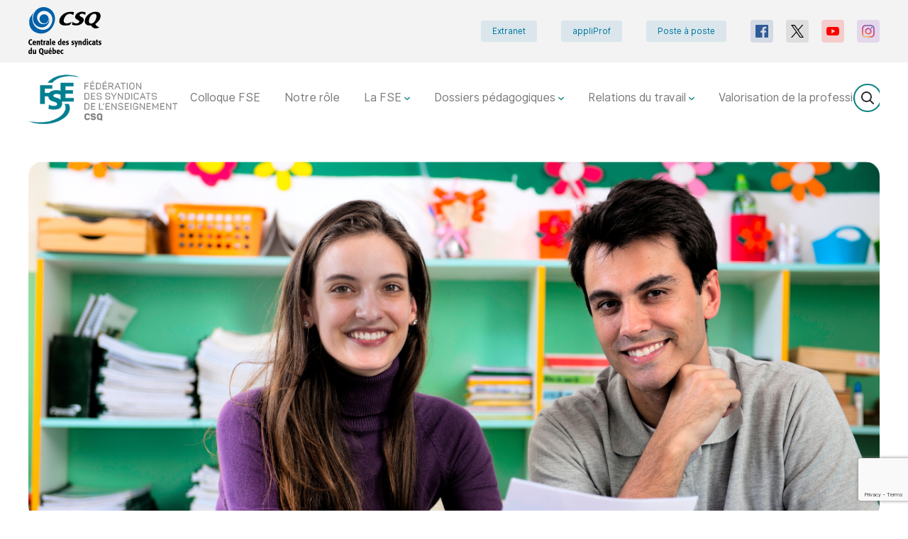

--- FILE ---
content_type: text/html; charset=UTF-8
request_url: https://fse.lacsq.org/relations-du-travail/insertion-professionnelle/?L=698
body_size: 10335
content:
<!DOCTYPE html>
<html class="no-js theme-light-v2 color-surfie-green" lang="fr">

<head>
            <script>
            (function(w,d,s,l,i){w[l]=w[l]||[];w[l].push({'gtm.start':
                    new Date().getTime(),event:'gtm.js'});var f=d.getElementsByTagName(s)[0],
                j=d.createElement(s),dl=l!='dataLayer'?'&l='+l:'';j.async=true;j.src=
                'https://www.googletagmanager.com/gtm.js?id='+i+dl;f.parentNode.insertBefore(j,f);
            })(window,document,'script','dataLayer','GTM-MWQ95CTG');
        </script>
    
            <!-- Global site tag (gtag.js) - Google Analytics -->
        <script async src="https://www.googletagmanager.com/gtag/js?id=G-2LJT0GPCJL"></script>
        <script>
            window.dataLayer = window.dataLayer || [];
            function gtag(){dataLayer.push(arguments);}
            gtag('js', new Date());

            gtag('config', 'G-2LJT0GPCJL');
        </script>
        <meta charset="UTF-8">

    <meta http-equiv="Content-Type" content="text/html; charset=utf-8">
    <meta name="description" content="Commencer sa carrière en enseignement peut être exigeant, mais enrichissant. Découvrez les outils de la FSE-CSQ pour accompagner les nouvelles personnes enseignantes dans leurs débuts professionnels et syndicaux.">
    <meta name="dcterms.description" content="Commencer sa carrière en enseignement peut être exigeant, mais enrichissant. Découvrez les outils de la FSE-CSQ pour accompagner les nouvelles personnes enseignantes dans leurs débuts professionnels et syndicaux." />
    <meta property="og:site_name" content="Fédération des syndicats de l\\\\\\\\\\\\\\\\\\\\\\\\\\\\\\\\\\\\\\\\\\\\\\\\\\\\\\\\\\\\\\\\\\\\\\\\\\\\\\\\\\\\\\\\\\\\\\\\\\\\\\\\\\\\\\\\\\\\\\\\\\\\\\\\\\\\\\\\\\\\\\\\\\\\\\\\\\\\\\\\\\\\\\\\\\\\\\\\\\\\\\\\\\\\\\\\\\\\\\\\\\\\\\\\\\\\\\\\\\\\\\\\\\\\\\\\\\\\\\\\\\\\\\\\\\\\\\\'enseignement" />
    <meta property="og:locale" content="fr_CA" />

    <meta property="twitter:site" content="@FIPEQ_CSQ" />
    <meta property="twitter:card" content="summary_large_image" />

    
    <!-- Set the opengraph -->
                <meta property="og:title" content="Insertion professionnelle des nouveaux enseignants : soutien et ressources pour vos débuts en enseignement"/>
    <meta property="og:type" content="website"/>
    <meta property="og:url" content="https://fse.lacsq.org/relations-du-travail/insertion-professionnelle/"/>
    <meta property="og:description" content=""/>
    <meta property="og:image" content="" />

    <meta property="twitter:title" content="Insertion professionnelle des nouveaux enseignants : soutien et ressources pour vos débuts en enseignement" />
    <meta property="twitter:description" content="Commencer sa carrière en enseignement peut être exigeant, mais enrichissant. Découvrez les outils de la FSE-CSQ pour accompagner les nouvelles personnes enseignantes dans leurs débuts professionnels et syndicaux." />
    <meta property="twitter:image" content="" />

    
    <!-- Set the viewport width to device width for mobile -->
    <meta name="viewport" content="width=device-width, initial-scale=1" />

            <link rel="shortcut icon" type="image/png" href="https://fse.lacsq.org/wp-content/uploads/sites/17/2022/12/FSE-logo-seul-H-RGB-copie.png">
        <link rel="preconnect" href="https://fonts.googleapis.com">
    <link rel="preconnect" href="https://fonts.gstatic.com" crossorigin>
    <link href="https://fonts.googleapis.com/css2?family=Inter:wght@400;700;800&display=swap" rel="stylesheet">
    <link href="https://fonts.googleapis.com/css?family=Frank+Ruhl+Libre:400,700" rel="stylesheet">

    <title>Insertion professionnelle | Fédération des syndicats de l&#039;enseignement (FSE-CSQ)</title>
<meta name='robots' content='max-image-preview:large' />
<link rel='dns-prefetch' href='//cdn.jsdelivr.net' />
<link rel='dns-prefetch' href='//fse.lacsq.org' />
<link rel='dns-prefetch' href='//s.w.org' />
		<script type="text/javascript">
			window._wpemojiSettings = {"baseUrl":"https:\/\/s.w.org\/images\/core\/emoji\/13.0.1\/72x72\/","ext":".png","svgUrl":"https:\/\/s.w.org\/images\/core\/emoji\/13.0.1\/svg\/","svgExt":".svg","source":{"concatemoji":"https:\/\/fse.lacsq.org\/wp-includes\/js\/wp-emoji-release.min.js?ver=5.7.6"}};
			!function(e,a,t){var n,r,o,i=a.createElement("canvas"),p=i.getContext&&i.getContext("2d");function s(e,t){var a=String.fromCharCode;p.clearRect(0,0,i.width,i.height),p.fillText(a.apply(this,e),0,0);e=i.toDataURL();return p.clearRect(0,0,i.width,i.height),p.fillText(a.apply(this,t),0,0),e===i.toDataURL()}function c(e){var t=a.createElement("script");t.src=e,t.defer=t.type="text/javascript",a.getElementsByTagName("head")[0].appendChild(t)}for(o=Array("flag","emoji"),t.supports={everything:!0,everythingExceptFlag:!0},r=0;r<o.length;r++)t.supports[o[r]]=function(e){if(!p||!p.fillText)return!1;switch(p.textBaseline="top",p.font="600 32px Arial",e){case"flag":return s([127987,65039,8205,9895,65039],[127987,65039,8203,9895,65039])?!1:!s([55356,56826,55356,56819],[55356,56826,8203,55356,56819])&&!s([55356,57332,56128,56423,56128,56418,56128,56421,56128,56430,56128,56423,56128,56447],[55356,57332,8203,56128,56423,8203,56128,56418,8203,56128,56421,8203,56128,56430,8203,56128,56423,8203,56128,56447]);case"emoji":return!s([55357,56424,8205,55356,57212],[55357,56424,8203,55356,57212])}return!1}(o[r]),t.supports.everything=t.supports.everything&&t.supports[o[r]],"flag"!==o[r]&&(t.supports.everythingExceptFlag=t.supports.everythingExceptFlag&&t.supports[o[r]]);t.supports.everythingExceptFlag=t.supports.everythingExceptFlag&&!t.supports.flag,t.DOMReady=!1,t.readyCallback=function(){t.DOMReady=!0},t.supports.everything||(n=function(){t.readyCallback()},a.addEventListener?(a.addEventListener("DOMContentLoaded",n,!1),e.addEventListener("load",n,!1)):(e.attachEvent("onload",n),a.attachEvent("onreadystatechange",function(){"complete"===a.readyState&&t.readyCallback()})),(n=t.source||{}).concatemoji?c(n.concatemoji):n.wpemoji&&n.twemoji&&(c(n.twemoji),c(n.wpemoji)))}(window,document,window._wpemojiSettings);
		</script>
		<style type="text/css">
img.wp-smiley,
img.emoji {
	display: inline !important;
	border: none !important;
	box-shadow: none !important;
	height: 1em !important;
	width: 1em !important;
	margin: 0 .07em !important;
	vertical-align: -0.1em !important;
	background: none !important;
	padding: 0 !important;
}
</style>
	<link rel='stylesheet' id='select2-style-css'  href='https://cdn.jsdelivr.net/npm/select2@4.1.0-beta.1/dist/css/select2.min.css?ver=5.7.6' type='text/css' media='all' />
<link rel='stylesheet' id='wp-block-library-css'  href='https://fse.lacsq.org/wp-includes/css/dist/block-library/style.min.css?ver=5.7.6' type='text/css' media='all' />
<link rel='stylesheet' id='contact-form-7-css'  href='https://fse.lacsq.org/wp-content/mu-plugins/contact-form-7/includes/css/styles.css?ver=5.4' type='text/css' media='all' />
<link rel='stylesheet' id='styles-css'  href='https://fse.lacsq.org/wp-content/themes/lbo_wpstarter/css/app.css?ver=5.7.6' type='text/css' media='all' />
<script type='text/javascript' src='https://fse.lacsq.org/wp-content/mu-plugins/lbo-csq-backend/lib/tinycolor-min.js?ver=5.7.6' id='tinycolor-js'></script>
<script type='text/javascript' src='https://fse.lacsq.org/wp-includes/js/jquery/jquery.min.js?ver=3.5.1' id='jquery-core-js'></script>
<script type='text/javascript' src='https://fse.lacsq.org/wp-includes/js/jquery/jquery-migrate.min.js?ver=3.3.2' id='jquery-migrate-js'></script>
<script type='text/javascript' src='https://fse.lacsq.org/wp-includes/js/jquery/ui/core.min.js?ver=1.12.1' id='jquery-ui-core-js'></script>
<script type='text/javascript' src='https://fse.lacsq.org/wp-includes/js/jquery/ui/mouse.min.js?ver=1.12.1' id='jquery-ui-mouse-js'></script>
<script type='text/javascript' src='https://fse.lacsq.org/wp-includes/js/jquery/ui/sortable.min.js?ver=1.12.1' id='jquery-ui-sortable-js'></script>
<script type='text/javascript' src='https://fse.lacsq.org/wp-includes/js/jquery/ui/resizable.min.js?ver=1.12.1' id='jquery-ui-resizable-js'></script>
<script type='text/javascript' src='https://cdn.jsdelivr.net/npm/select2@4.1.0-beta.1/dist/js/select2.min.js?ver=5.7.6' id='select2-js'></script>
<script type='text/javascript' src='https://fse.lacsq.org/wp-content/themes/lbo_wpstarter/js/header_bundle.js' id='header_bundle-js'></script>
<link rel="https://api.w.org/" href="https://fse.lacsq.org/wp-json/" /><link rel="alternate" type="application/json" href="https://fse.lacsq.org/wp-json/wp/v2/pages/151" /><link rel="EditURI" type="application/rsd+xml" title="RSD" href="https://fse.lacsq.org/xmlrpc.php?rsd" />
<link rel="wlwmanifest" type="application/wlwmanifest+xml" href="https://fse.lacsq.org/wp-includes/wlwmanifest.xml" /> 

<link rel="canonical" href="https://fse.lacsq.org/relations-du-travail/insertion-professionnelle/" />
<link rel='shortlink' href='https://fse.lacsq.org/?p=151' />
<link rel="alternate" type="application/json+oembed" href="https://fse.lacsq.org/wp-json/oembed/1.0/embed?url=https%3A%2F%2Ffse.lacsq.org%2Frelations-du-travail%2Finsertion-professionnelle%2F" />
<link rel="alternate" type="text/xml+oembed" href="https://fse.lacsq.org/wp-json/oembed/1.0/embed?url=https%3A%2F%2Ffse.lacsq.org%2Frelations-du-travail%2Finsertion-professionnelle%2F&#038;format=xml" />
<style type="text/css">.recentcomments a{display:inline !important;padding:0 !important;margin:0 !important;}</style>		<style type="text/css" id="wp-custom-css">
			.single-syndicats .job-image{
	display: none;
}

.theme-light-v2 .page-header--withImage {
	padding-top: 375px;
}

.theme-light-v2 .page-header--withImage .page-header__wrapper {
	min-height: 130px;
}

.theme-light-v2 .js-slides {
height: 100%;
}

.theme-light-v2 .l-header .page-header__wrapper {
	height: 500px;
}

.theme-light-v2 .page .l-main-content .l-page-wrapper {
	max-width: 1300px;
}

.theme-light-v2 .single .l-main-content .l-page-wrapper {
	max-width: 1300px;
}

@media only screen and (max-width: 600px) {
	.l-actualities {
		margin-top: 85px;
	}
}

.post-type-archive-publication .pagination {
	display: none;
}

.slides-control {
	z-index: 0 !important;
}

/* palette */

.color-surfie-green a {
	color: #007f90;
}

.color-surfie-green .btn.btn-action {
	background-color: #007f90;
}

.color-surfie-green.theme-light-v2 .block__title svg {
	fill: #007f90;
}

.color-surfie-green.theme-light-v2 .breadcrumbs li a {
	color: #007f90;
}

.color-surfie-green.theme-light-v2 .page-child .page-header__theme-light-v2 h1, .color-surfie-green.theme-light-v2 .page-parent .page-header__theme-light-v2 h1, .color-surfie-green.theme-light-v2 .page-template-default .page-header__theme-light-v2 h1, .color-surfie-green.theme-light-v2 .actualite-template-default .page-header__theme-light-v2 h1, .color-surfie-green.theme-light-v2 .search-results .page-header__theme-light-v2 h1, .color-surfie-green.theme-light-v2 .page-template-page-search .page-header__theme-light-v2 h1 {
	color: #007f90;
}

.color-surfie-green.theme-light-v2 .txt_100 h2 {
	color: #007f90;
}

/* news */

.color-surfie-green.theme-light-v2 .l-actualities .block__title .icon-actualites {
	fill: #007f90;
}

.color-surfie-green.theme-light-v2 .l-actualities .actualities--.actualities--1 h3 {
	background-color: #007f90;
}

.color-surfie-green.theme-light-v2 .l-actualities .actualities--.actualities--1 .actuality__title {
	color: #007f90;
}

.color-surfie-green.theme-light-v2 .l-actualities .actualities--.actualities--1 .actuality__date::before {
	border-color: #007f90;
}

/* tuiles */

.color-surfie-green.theme-light-v2 .l-tiles {
	background: linear-gradient(to right, #007f90 50%, #0fa7a6 100%);
}

.color-surfie-green.theme-light-v2 .l-tiles .carousel-block-tiles .carousel-tile-title-wrapper .carousel-tile-title {
	color: #007f90;
}

.color-surfie-green.theme-light-v2 .l-tiles .carousel-tile-cta a {
	background: #007f90;
}

/* publications */

.color-surfie-green .block-publication-title {
	color: #007f90;
}

.color-surfie-green.theme-light-v2 .l-publications .block-publications .block-publication-title::after {
	background-color: #007f90;
}

.color-surfie-green.theme-light-v2 .l-publications .block-publications .block-publications-more .block-publications-more-cta {
	background: #007f90;
}

/* videos */

.color-surfie-green.theme-light-v2 .l-videos .bloc-video-infos .bloc-video-title {
	color: #007f90;
}

/* documents */

.color-surfie-green .home .l-documents {
	background: linear-gradient(to right, #007f90 50%, #0fa7a6 100%);
}

/* footer */

.color-surfie-green.theme-light-v2 .l-footer-newsletter {
	background-color: #007f90;
}		</style>
		
                 <!--Google Recaptcha v3 -->
        <script src="https://www.google.com/recaptcha/api.js?render=6LfHTucUAAAAAMMWsfx3gGNH1edSa6WvrFZHyb7M"></script>
            <script>
            grecaptcha.ready(function () {
                grecaptcha.execute("6LfHTucUAAAAAMMWsfx3gGNH1edSa6WvrFZHyb7M", { action: 'contact' }).then(function (token) {
                    var recaptchaResponse = document.getElementById('recaptchaResponse');
                    recaptchaResponse.value = token;
                });
            });
        </script>
    </head>
<body class="page-template-default page page-id-151 page-child parent-pageid-79">
    <noscript>
        <iframe src="https://www.googletagmanager.com/ns.html?id=GTM-MWQ95CTG"
                      height="0" width="0" style="display:none;visibility:hidden">
        </iframe>
    </noscript>
<div class="l-accessibility-menu">
    <nav class="nav-accessibility">
        <ul class="nav-accessibility-list">
            <li class="nav-accessibility-item">
                <a class="skip-menu-link nav-accessibility-link" href="#menu">Passer au menu principal</a>
            </li>
            <li class="nav-accessibility-item">
                <a class="skip-content-link nav-accessibility-link" href="#content">Passer au contenu</a>
            </li>
        </ul>
    </nav>
</div>
<div class="l-nav-secondary">
    <div class="l-flex-wrapper">
        <a id="csq-redirect" class="l-logo-wrapper" href="http://lacsq.org/">
            <picture>
                                <img class="logo" src="https://fse.lacsq.org/wp-content/themes/lbo_wpstarter/svg/originals/csq-centrale.svg" alt="">
                            </picture>
        </a>
        <div class="l-nav-wrapper">
            <nav class="nav-meta">
                <ul class="nav-meta-list">
                                                                        <li class="nav-meta-item ">
                                <a class="nav-meta-link" href="https://lacsq.sharepoint.com/sites/EXT-FSE" target="_blank">Extranet</a>
                            </li>
                                                                                                <li class="nav-meta-item ">
                                <a class="nav-meta-link" href="https://appliprof.org/ " target="_blank">appliProf</a>
                            </li>
                                                                                                <li class="nav-meta-item ">
                                <a class="nav-meta-link" href="https://fse.lacsq.org/relations-du-travail/poste-a-poste/" target="_blank">Poste à poste</a>
                            </li>
                                                                                </ul>
            </nav>
            <nav class="nav-social">
    <ul class="nav-social-list">
                    <li class="nav-social-item facebook">
                <a class="nav-social-link" href="https://www.facebook.com/FSECSQ" target="_blank">
                    <svg xmlns="http://www.w3.org/2000/svg" xmlns:xlink="http://www.w3.org/1999/xlink">
                        <use href="https://fse.lacsq.org/wp-content/themes/lbo_wpstarter/svg/symbols.svg#facebook" />
                                            </svg>
                </a>
            </li>
                    <li class="nav-social-item x">
                <a class="nav-social-link" href="https://twitter.com/FSECSQ" target="_blank">
                    <svg xmlns="http://www.w3.org/2000/svg" xmlns:xlink="http://www.w3.org/1999/xlink">
                        <use href="https://fse.lacsq.org/wp-content/themes/lbo_wpstarter/svg/symbols.svg#x" />
                                            </svg>
                </a>
            </li>
                    <li class="nav-social-item youtube">
                <a class="nav-social-link" href="https://www.youtube.com/channel/UC2Dr-YlQTRoUodl0JxYQsDw" target="_blank">
                    <svg xmlns="http://www.w3.org/2000/svg" xmlns:xlink="http://www.w3.org/1999/xlink">
                        <use href="https://fse.lacsq.org/wp-content/themes/lbo_wpstarter/svg/symbols.svg#youtube" />
                                            </svg>
                </a>
            </li>
                    <li class="nav-social-item instagram">
                <a class="nav-social-link" href="https://www.instagram.com/lafsecsq/?hl=fr " target="_blank">
                    <svg xmlns="http://www.w3.org/2000/svg" xmlns:xlink="http://www.w3.org/1999/xlink">
                        <use href="https://fse.lacsq.org/wp-content/themes/lbo_wpstarter/svg/symbols.svg#instagram" />
                                                    <radialGradient id="gradient" cx="121.676" cy="574.547" r="646.795" gradientUnits="userSpaceOnUse">
                                <stop offset="0" stop-color="#ffd676"/>
                                <stop offset=".246" stop-color="#f2a454"/>
                                <stop offset=".379" stop-color="#f05c3c"/>
                                <stop offset=".7" stop-color="#c22f86"/>
                                <stop offset=".957" stop-color="#6666ad"/>
                                <stop offset=".985" stop-color="#5c6cb2"/>
                            </radialGradient>
                                            </svg>
                </a>
            </li>
            </ul>
</nav>        </div>
    </div>
</div>

<div class="l-nav-primary">
    <div class="l-flex-wrapper">
        <a href="/" class="l-logo-wrapper">
                            <img class="logo" src="https://fse.lacsq.org/wp-content/uploads/sites/17/2020/10/fse-logo.png" alt="Accueil">
                    </a>
        <button class="btn btn-menu">
            <svg xmlns="http://www.w3.org/2000/svg" xmlns:xlink="http://www.w3.org/1999/xlink">
                <use href="https://fse.lacsq.org/wp-content/themes/lbo_wpstarter/svg/symbols.svg#burger" />
            </svg>
            <span class="btn-menu__text visually-hidden">Menu</span>
        </button>
        <div class="l-menu-wrapper" id="menu" tabindex="0">
            <div class="flex-wrapper">
                <nav class="nav-main">
                    <ul class="nav-main-list">
                                                    <li class="nav-main-item  ">
                                <a class="nav-main-link" href="https://fse.lacsq.org/colloque-fse/">
                                    Colloque FSE
                                                                    </a>
                                                            </li>
                                                    <li class="nav-main-item  ">
                                <a class="nav-main-link" href="https://fse.lacsq.org/role-de-la-fse/">
                                    Notre rôle
                                                                    </a>
                                                            </li>
                                                    <li class="nav-main-item nav-main-item--hasChild ">
                                <a class="nav-main-link" href="https://fse.lacsq.org/la-fse/">
                                    La FSE
                                                                        <svg xmlns="http://www.w3.org/2000/svg" xmlns:xlink="http://www.w3.org/1999/xlink">
                                        <use href="https://fse.lacsq.org/wp-content/themes/lbo_wpstarter/svg/symbols.svg#dropdown" />
                                    </svg>
                                                                    </a>
                                                                    <ul class="nav-drop">
                                                                                    <li class="nav-drop-item ">
                                                <a href="https://fse.lacsq.org/la-fse/histoire/">Histoire
                                                    <svg xmlns="http://www.w3.org/2000/svg" xmlns:xlink="http://www.w3.org/1999/xlink">
                                                        <use href="https://fse.lacsq.org/wp-content/themes/lbo_wpstarter/svg/symbols.svg#chevron" />
                                                    </svg>
                                                </a>
                                                                                            </li>
                                                                                    <li class="nav-drop-item ">
                                                <a href="https://fse.lacsq.org/la-fse/mission-et-role/">Mission et rôle
                                                    <svg xmlns="http://www.w3.org/2000/svg" xmlns:xlink="http://www.w3.org/1999/xlink">
                                                        <use href="https://fse.lacsq.org/wp-content/themes/lbo_wpstarter/svg/symbols.svg#chevron" />
                                                    </svg>
                                                </a>
                                                                                            </li>
                                                                                    <li class="nav-drop-item ">
                                                <a href="https://fse.lacsq.org/la-fse/nos-instances/">Nos instances
                                                    <svg xmlns="http://www.w3.org/2000/svg" xmlns:xlink="http://www.w3.org/1999/xlink">
                                                        <use href="https://fse.lacsq.org/wp-content/themes/lbo_wpstarter/svg/symbols.svg#chevron" />
                                                    </svg>
                                                </a>
                                                                                            </li>
                                                                                    <li class="nav-drop-item ">
                                                <a href="https://fse.lacsq.org/la-fse/notre-equipe/">Notre équipe
                                                    <svg xmlns="http://www.w3.org/2000/svg" xmlns:xlink="http://www.w3.org/1999/xlink">
                                                        <use href="https://fse.lacsq.org/wp-content/themes/lbo_wpstarter/svg/symbols.svg#chevron" />
                                                    </svg>
                                                </a>
                                                                                            </li>
                                                                                    <li class="nav-drop-item ">
                                                <a href="https://fse.lacsq.org/la-fse/syndicats-affilies/">Syndicats affiliés
                                                    <svg xmlns="http://www.w3.org/2000/svg" xmlns:xlink="http://www.w3.org/1999/xlink">
                                                        <use href="https://fse.lacsq.org/wp-content/themes/lbo_wpstarter/svg/symbols.svg#chevron" />
                                                    </svg>
                                                </a>
                                                                                            </li>
                                                                            </ul>
                                                            </li>
                                                    <li class="nav-main-item nav-main-item--hasChild ">
                                <a class="nav-main-link" href="https://fse.lacsq.org/dossiers-pedagogiques/">
                                    Dossiers pédagogiques
                                                                        <svg xmlns="http://www.w3.org/2000/svg" xmlns:xlink="http://www.w3.org/1999/xlink">
                                        <use href="https://fse.lacsq.org/wp-content/themes/lbo_wpstarter/svg/symbols.svg#dropdown" />
                                    </svg>
                                                                    </a>
                                                                    <ul class="nav-drop">
                                                                                    <li class="nav-drop-item ">
                                                <a href="https://fse.lacsq.org/dossiers-pedagogiques/culture-et-citoyennete-quebecoise/">Culture et citoyenneté québécoise
                                                    <svg xmlns="http://www.w3.org/2000/svg" xmlns:xlink="http://www.w3.org/1999/xlink">
                                                        <use href="https://fse.lacsq.org/wp-content/themes/lbo_wpstarter/svg/symbols.svg#chevron" />
                                                    </svg>
                                                </a>
                                                                                                    <ul class="sub-nav">
                                                                                                                    <li class="sub-nav-item ">
                                                                <a href="https://fse.lacsq.org/dossiers-pedagogiques/culture-et-citoyennete-quebecoise/culture-et-citoyennete-quebecoise-huit-situations-dapprentissage-et-devaluation-pour-contrer-les-violences-sexuelles/">Culture et citoyenneté québécoise : huit situations d&rsquo;apprentissage et d&rsquo;évaluation pour contrer les violences sexuelles
                                                                </a>
                                                            </li>
                                                                                                            </ul>
                                                                                            </li>
                                                                                    <li class="nav-drop-item ">
                                                <a href="https://fse.lacsq.org/dossiers-pedagogiques/ehdaa/">Élèves HDAA
                                                    <svg xmlns="http://www.w3.org/2000/svg" xmlns:xlink="http://www.w3.org/1999/xlink">
                                                        <use href="https://fse.lacsq.org/wp-content/themes/lbo_wpstarter/svg/symbols.svg#chevron" />
                                                    </svg>
                                                </a>
                                                                                            </li>
                                                                                    <li class="nav-drop-item ">
                                                <a href="https://fse.lacsq.org/dossiers-pedagogiques/maitres-de-notre-profession/">Maîtres de notre profession
                                                    <svg xmlns="http://www.w3.org/2000/svg" xmlns:xlink="http://www.w3.org/1999/xlink">
                                                        <use href="https://fse.lacsq.org/wp-content/themes/lbo_wpstarter/svg/symbols.svg#chevron" />
                                                    </svg>
                                                </a>
                                                                                            </li>
                                                                                    <li class="nav-drop-item ">
                                                <a href="https://fse.lacsq.org/dossiers-pedagogiques/francisation/">Francisation
                                                    <svg xmlns="http://www.w3.org/2000/svg" xmlns:xlink="http://www.w3.org/1999/xlink">
                                                        <use href="https://fse.lacsq.org/wp-content/themes/lbo_wpstarter/svg/symbols.svg#chevron" />
                                                    </svg>
                                                </a>
                                                                                            </li>
                                                                                    <li class="nav-drop-item ">
                                                <a href="https://fse.lacsq.org/dossiers-pedagogiques/formation-generale-des-adultes/">Formation générale des adultes
                                                    <svg xmlns="http://www.w3.org/2000/svg" xmlns:xlink="http://www.w3.org/1999/xlink">
                                                        <use href="https://fse.lacsq.org/wp-content/themes/lbo_wpstarter/svg/symbols.svg#chevron" />
                                                    </svg>
                                                </a>
                                                                                            </li>
                                                                                    <li class="nav-drop-item ">
                                                <a href="https://fse.lacsq.org/dossiers-pedagogiques/formation-professionnelle/">Formation professionnelle
                                                    <svg xmlns="http://www.w3.org/2000/svg" xmlns:xlink="http://www.w3.org/1999/xlink">
                                                        <use href="https://fse.lacsq.org/wp-content/themes/lbo_wpstarter/svg/symbols.svg#chevron" />
                                                    </svg>
                                                </a>
                                                                                            </li>
                                                                                    <li class="nav-drop-item ">
                                                <a href="https://fse.lacsq.org/dossiers-pedagogiques/liens-avec-la-recherche/">Liens avec la recherche
                                                    <svg xmlns="http://www.w3.org/2000/svg" xmlns:xlink="http://www.w3.org/1999/xlink">
                                                        <use href="https://fse.lacsq.org/wp-content/themes/lbo_wpstarter/svg/symbols.svg#chevron" />
                                                    </svg>
                                                </a>
                                                                                            </li>
                                                                                    <li class="nav-drop-item ">
                                                <a href="https://fse.lacsq.org/dossiers-pedagogiques/maternelle-4-ans/">Maternelle 4 ans
                                                    <svg xmlns="http://www.w3.org/2000/svg" xmlns:xlink="http://www.w3.org/1999/xlink">
                                                        <use href="https://fse.lacsq.org/wp-content/themes/lbo_wpstarter/svg/symbols.svg#chevron" />
                                                    </svg>
                                                </a>
                                                                                            </li>
                                                                                    <li class="nav-drop-item ">
                                                <a href="https://fse.lacsq.org/dossiers-pedagogiques/offensive-professionnelle-et-pedagogique/">Offensive professionnelle et pédagogique
                                                    <svg xmlns="http://www.w3.org/2000/svg" xmlns:xlink="http://www.w3.org/1999/xlink">
                                                        <use href="https://fse.lacsq.org/wp-content/themes/lbo_wpstarter/svg/symbols.svg#chevron" />
                                                    </svg>
                                                </a>
                                                                                            </li>
                                                                                    <li class="nav-drop-item ">
                                                <a href="https://fse.lacsq.org/dossiers-pedagogiques/offensive-professionnelle-et-pedagogique-les-resultats-de-consultations/">Offensive professionnelle et pédagogique &#8211; Les résultats de consultations
                                                    <svg xmlns="http://www.w3.org/2000/svg" xmlns:xlink="http://www.w3.org/1999/xlink">
                                                        <use href="https://fse.lacsq.org/wp-content/themes/lbo_wpstarter/svg/symbols.svg#chevron" />
                                                    </svg>
                                                </a>
                                                                                            </li>
                                                                            </ul>
                                                            </li>
                                                    <li class="nav-main-item nav-main-item--hasChild ">
                                <a class="nav-main-link" href="https://fse.lacsq.org/relations-du-travail/">
                                    Relations du travail
                                                                        <svg xmlns="http://www.w3.org/2000/svg" xmlns:xlink="http://www.w3.org/1999/xlink">
                                        <use href="https://fse.lacsq.org/wp-content/themes/lbo_wpstarter/svg/symbols.svg#dropdown" />
                                    </svg>
                                                                    </a>
                                                                    <ul class="nav-drop">
                                                                                    <li class="nav-drop-item ">
                                                <a href="https://fse.lacsq.org/relations-du-travail/assurances/">Assurances
                                                    <svg xmlns="http://www.w3.org/2000/svg" xmlns:xlink="http://www.w3.org/1999/xlink">
                                                        <use href="https://fse.lacsq.org/wp-content/themes/lbo_wpstarter/svg/symbols.svg#chevron" />
                                                    </svg>
                                                </a>
                                                                                            </li>
                                                                                    <li class="nav-drop-item ">
                                                <a href="https://fse.lacsq.org/relations-du-travail/convention-collective/">Convention collective
                                                    <svg xmlns="http://www.w3.org/2000/svg" xmlns:xlink="http://www.w3.org/1999/xlink">
                                                        <use href="https://fse.lacsq.org/wp-content/themes/lbo_wpstarter/svg/symbols.svg#chevron" />
                                                    </svg>
                                                </a>
                                                                                            </li>
                                                                                    <li class="nav-drop-item ">
                                                <a href="https://fse.lacsq.org/relations-du-travail/droits-parentaux/">Droits parentaux
                                                    <svg xmlns="http://www.w3.org/2000/svg" xmlns:xlink="http://www.w3.org/1999/xlink">
                                                        <use href="https://fse.lacsq.org/wp-content/themes/lbo_wpstarter/svg/symbols.svg#chevron" />
                                                    </svg>
                                                </a>
                                                                                            </li>
                                                                                    <li class="nav-drop-item ">
                                                <a href="https://fse.lacsq.org/relations-du-travail/equite-salariale/">Équité salariale
                                                    <svg xmlns="http://www.w3.org/2000/svg" xmlns:xlink="http://www.w3.org/1999/xlink">
                                                        <use href="https://fse.lacsq.org/wp-content/themes/lbo_wpstarter/svg/symbols.svg#chevron" />
                                                    </svg>
                                                </a>
                                                                                            </li>
                                                                                    <li class="nav-drop-item  active-menu">
                                                <a href="https://fse.lacsq.org/relations-du-travail/insertion-professionnelle/">Insertion professionnelle
                                                    <svg xmlns="http://www.w3.org/2000/svg" xmlns:xlink="http://www.w3.org/1999/xlink">
                                                        <use href="https://fse.lacsq.org/wp-content/themes/lbo_wpstarter/svg/symbols.svg#chevron" />
                                                    </svg>
                                                </a>
                                                                                            </li>
                                                                                    <li class="nav-drop-item ">
                                                <a href="https://fse.lacsq.org/relations-du-travail/precarite/">Précarité
                                                    <svg xmlns="http://www.w3.org/2000/svg" xmlns:xlink="http://www.w3.org/1999/xlink">
                                                        <use href="https://fse.lacsq.org/wp-content/themes/lbo_wpstarter/svg/symbols.svg#chevron" />
                                                    </svg>
                                                </a>
                                                                                            </li>
                                                                                    <li class="nav-drop-item ">
                                                <a href="https://fse.lacsq.org/relations-du-travail/poste-a-poste/">Poste à poste
                                                    <svg xmlns="http://www.w3.org/2000/svg" xmlns:xlink="http://www.w3.org/1999/xlink">
                                                        <use href="https://fse.lacsq.org/wp-content/themes/lbo_wpstarter/svg/symbols.svg#chevron" />
                                                    </svg>
                                                </a>
                                                                                            </li>
                                                                                    <li class="nav-drop-item ">
                                                <a href="https://fse.lacsq.org/relations-du-travail/retraite/">Retraite
                                                    <svg xmlns="http://www.w3.org/2000/svg" xmlns:xlink="http://www.w3.org/1999/xlink">
                                                        <use href="https://fse.lacsq.org/wp-content/themes/lbo_wpstarter/svg/symbols.svg#chevron" />
                                                    </svg>
                                                </a>
                                                                                            </li>
                                                                                    <li class="nav-drop-item ">
                                                <a href="https://fse.lacsq.org/relations-du-travail/violence-en-milieu-de-travail/">Violence en milieu de travail
                                                    <svg xmlns="http://www.w3.org/2000/svg" xmlns:xlink="http://www.w3.org/1999/xlink">
                                                        <use href="https://fse.lacsq.org/wp-content/themes/lbo_wpstarter/svg/symbols.svg#chevron" />
                                                    </svg>
                                                </a>
                                                                                            </li>
                                                                            </ul>
                                                            </li>
                                                    <li class="nav-main-item nav-main-item--hasChild ">
                                <a class="nav-main-link" href="https://fse.lacsq.org/valorisation-de-la-profession-enseignante/">
                                    Valorisation de la profession
                                                                        <svg xmlns="http://www.w3.org/2000/svg" xmlns:xlink="http://www.w3.org/1999/xlink">
                                        <use href="https://fse.lacsq.org/wp-content/themes/lbo_wpstarter/svg/symbols.svg#dropdown" />
                                    </svg>
                                                                    </a>
                                                                    <ul class="nav-drop">
                                                                                    <li class="nav-drop-item ">
                                                <a href="https://fse.lacsq.org/valorisation-de-la-profession-enseignante/mpbh/">Ma plus belle histoire
                                                    <svg xmlns="http://www.w3.org/2000/svg" xmlns:xlink="http://www.w3.org/1999/xlink">
                                                        <use href="https://fse.lacsq.org/wp-content/themes/lbo_wpstarter/svg/symbols.svg#chevron" />
                                                    </svg>
                                                </a>
                                                                                            </li>
                                                                                    <li class="nav-drop-item ">
                                                <a href="https://fse.lacsq.org/valorisation-de-la-profession-enseignante/mettre-la-fga-sur-la-carte/">Mettre la FGA sur la carte
                                                    <svg xmlns="http://www.w3.org/2000/svg" xmlns:xlink="http://www.w3.org/1999/xlink">
                                                        <use href="https://fse.lacsq.org/wp-content/themes/lbo_wpstarter/svg/symbols.svg#chevron" />
                                                    </svg>
                                                </a>
                                                                                            </li>
                                                                                    <li class="nav-drop-item ">
                                                <a href="https://fse.lacsq.org/valorisation-de-la-profession-enseignante/prof-ma-fierte/">Prof, ma fierté
                                                    <svg xmlns="http://www.w3.org/2000/svg" xmlns:xlink="http://www.w3.org/1999/xlink">
                                                        <use href="https://fse.lacsq.org/wp-content/themes/lbo_wpstarter/svg/symbols.svg#chevron" />
                                                    </svg>
                                                </a>
                                                                                                    <ul class="sub-nav">
                                                                                                                    <li class="sub-nav-item ">
                                                                <a href="https://fse.lacsq.org/valorisation-de-la-profession-enseignante/prof-ma-fierte/le-balado/">Le balado
                                                                </a>
                                                            </li>
                                                                                                            </ul>
                                                                                            </li>
                                                                                    <li class="nav-drop-item ">
                                                <a href="https://fse.lacsq.org/valorisation-de-la-profession-enseignante/prof-de-metier/">Prof de métier
                                                    <svg xmlns="http://www.w3.org/2000/svg" xmlns:xlink="http://www.w3.org/1999/xlink">
                                                        <use href="https://fse.lacsq.org/wp-content/themes/lbo_wpstarter/svg/symbols.svg#chevron" />
                                                    </svg>
                                                </a>
                                                                                            </li>
                                                                            </ul>
                                                            </li>
                                            </ul>
                </nav>
                <nav class="nav-social">
    <ul class="nav-social-list">
                    <li class="nav-social-item facebook">
                <a class="nav-social-link" href="https://www.facebook.com/FSECSQ" target="_blank">
                    <svg xmlns="http://www.w3.org/2000/svg" xmlns:xlink="http://www.w3.org/1999/xlink">
                        <use href="https://fse.lacsq.org/wp-content/themes/lbo_wpstarter/svg/symbols.svg#facebook" />
                                            </svg>
                </a>
            </li>
                    <li class="nav-social-item x">
                <a class="nav-social-link" href="https://twitter.com/FSECSQ" target="_blank">
                    <svg xmlns="http://www.w3.org/2000/svg" xmlns:xlink="http://www.w3.org/1999/xlink">
                        <use href="https://fse.lacsq.org/wp-content/themes/lbo_wpstarter/svg/symbols.svg#x" />
                                            </svg>
                </a>
            </li>
                    <li class="nav-social-item youtube">
                <a class="nav-social-link" href="https://www.youtube.com/channel/UC2Dr-YlQTRoUodl0JxYQsDw" target="_blank">
                    <svg xmlns="http://www.w3.org/2000/svg" xmlns:xlink="http://www.w3.org/1999/xlink">
                        <use href="https://fse.lacsq.org/wp-content/themes/lbo_wpstarter/svg/symbols.svg#youtube" />
                                            </svg>
                </a>
            </li>
                    <li class="nav-social-item instagram">
                <a class="nav-social-link" href="https://www.instagram.com/lafsecsq/?hl=fr " target="_blank">
                    <svg xmlns="http://www.w3.org/2000/svg" xmlns:xlink="http://www.w3.org/1999/xlink">
                        <use href="https://fse.lacsq.org/wp-content/themes/lbo_wpstarter/svg/symbols.svg#instagram" />
                                                    <radialGradient id="gradient" cx="121.676" cy="574.547" r="646.795" gradientUnits="userSpaceOnUse">
                                <stop offset="0" stop-color="#ffd676"/>
                                <stop offset=".246" stop-color="#f2a454"/>
                                <stop offset=".379" stop-color="#f05c3c"/>
                                <stop offset=".7" stop-color="#c22f86"/>
                                <stop offset=".957" stop-color="#6666ad"/>
                                <stop offset=".985" stop-color="#5c6cb2"/>
                            </radialGradient>
                                            </svg>
                </a>
            </li>
            </ul>
</nav>                <form method="get" action="https://fse.lacsq.org" class="l-search-wrapper" autocomplete="off">
                    <input name="s" type="search" placeholder="Recherche" autocomplete="off" />
                    <button class="btn btn-reset" type="reset">
                        <svg xmlns="http://www.w3.org/2000/svg" xmlns:xlink="http://www.w3.org/1999/xlink">
                            <use href="https://fse.lacsq.org/wp-content/themes/lbo_wpstarter/svg/symbols.svg#close" />
                        </svg>
                        <span class="visually-hidden">Effacer</span>
                    </button>
                </form>
            </div>
        </div>
    </div>
</div>

<div class="l-main-content" role="main" id="content" tabindex="0">
    <div class="l-page-wrapper">
                    <header class="page-header page-header--withImage">
    <div class="page-header__wrapper">
                    </div>
                <img class="page-header__img page-header__img--desktop" src="https://fse.lacsq.org/wp-content/uploads/sites/17/2023/01/Insertion-professionnelle-1360-540.png" alt="">
        <img class="page-header__img page-header__img--tablet" src="https://fse.lacsq.org/wp-content/uploads/sites/17/2023/01/Insertion-professionnelle-768-×-540-px.png" alt="">
        <img class="page-header__img page-header__img--mobile" src="https://fse.lacsq.org/wp-content/uploads/sites/17/2023/01/Insertion-professionnelle375-×-540-px.png" alt="">
    </header>

    <ul class="breadcrumbs flex-container align-middle no-bullet">
        <li>
            <a href="https://fse.lacsq.org">
                Accueil
            </a>
        </li>
                    <li>
                <svg width="5" height="8" xmlns="http://www.w3.org/2000/svg" xmlns:xlink="http://www.w3.org/1999/xlink">
                    <use href="https://fse.lacsq.org/wp-content/themes/lbo_wpstarter/svg/symbols.svg#chevron-right" />
                </svg>
                                    <a href="https://fse.lacsq.org/relations-du-travail/">Relations du travail</a>
                            </li>
                    <li>
                <svg width="5" height="8" xmlns="http://www.w3.org/2000/svg" xmlns:xlink="http://www.w3.org/1999/xlink">
                    <use href="https://fse.lacsq.org/wp-content/themes/lbo_wpstarter/svg/symbols.svg#chevron-right" />
                </svg>
                                    <span>Insertion professionnelle</span>
                            </li>
            </ul>
                        <div class="content-wrapper">
                            <div class="page-header__title__wrapper page-header__theme-light-v2">
                    <h1 class="page-header__title">Insertion professionnelle</h1>
                </div>
                                                            <div class="txt_100 " style="">
    <p>Commencer sa carrière en enseignement est une étape importante au cours de laquelle vous construirez votre identité professionnelle et développerez un sentiment de confiance.</p>
<p>Durant les premières années, vous vous familiariserez avec le milieu professionnel et syndical, la culture, le fonctionnement et les habitudes des différents centres ou écoles où vous enseignerez.</p>
<p>Peu importe le secteur dans lequel vous enseignez, vous constaterez avec le temps que l’enseignement est l’un des plus beaux métiers. Vous avez le pouvoir de changer des vies!</p>
<p>Les débuts dans l’enseignement demandent patience et ténacité. Il est possible que vous vous remettiez en question. Avant de conclure que vous n’êtes pas en mesure de répondre adéquatement aux nombreuses attentes, consultez plutôt les ressources qui sont à votre disposition, évaluez bien la situation et demandez l’avis de vos collègues. Il est important que vous fassiez la part des choses et que vous ayez confiance en vos capacités.</p>
<p>La Fédération des syndicats de l’enseignement (FSE-CSQ) mène plusieurs actions pour améliorer les conditions des nouvelles et nouveaux dans la profession. Les priorités de négociation des dernières années ont bénéficié à ces derniers : diminution de la précarité, services pour les élèves en difficulté et baisse du nombre d’élèves par classe, bonification des six premiers échelons de l’échelle de traitement. La FSE-CSQ a aussi fait pression pour instaurer une politique nationale d’insertion professionnelle et, à la suite des négociations de 2020, un programme de mentorat a été mis en place. À terme, il y aura entre 1 600 et 2 000 personnes mentores qui seront libérées entre 20 et 40 % de leur tâche pour accompagner les nouvelles personnes enseignantes.</p>
<p>Enfin, la FSE-CSQ a préparé des guides d’insertion professionnelle et syndicale qui s’adressent respectivement au secteur des jeunes, à la formation générale des adultes et à la formation professionnelle. Un guide est aussi disponible pour les enseignantes et enseignants à statut précaire (mise à jour en cours).</p>
<h2>Documents de référence</h2>
<ul style="list-style-type: square">
<li><a href="https://fse.lacsq.org/wp-content/uploads/sites/17/2024/10/D13774-Guide-dinsertion-professionnelle-et-syndicale-pour-les-enseignantes-et-enseignants-Secteurs-jeunes.pdf">Guide d&rsquo;insertion professionnelle et syndicale (secteur des jeunes)</a></li>
<li><a href="https://fse.lacsq.org/wp-content/uploads/sites/17/2022/07/Guide_insertion_FP_octobre_2020_Web.pdf">Guide d&rsquo;insertion professionnelle et syndicale (formation professionnelle)</a></li>
<li><a href="https://fse.lacsq.org/wp-content/uploads/sites/17/2022/07/Guide_d_insertion_FGA_Novembre_2020.pdf">Guide d&rsquo;insertion professionnelle et syndicale (formation générale des adultes)</a></li>
<li><a href="https://fse.lacsq.org/wp-content/uploads/sites/17/2023/01/Les-droits-des-enseignantes-et-enseignants-a-statut-precaire-2015-2020.pdf">Les droits des enseignantes et enseignants à statut précaire</a></li>
</ul>
<h2>Des ressources qui pourraient vous aider</h2>
<ul style="list-style-type: square">
<li><a href="http://www.cnipe.ca/">Site Web du Carrefour national de l’insertion professionnelle en enseignement (CNIPE)</a></li>
<li><a href="https://www.cnesst.gouv.qc.ca/fr">Site Web de la Commission des normes, de l’équité, de la santé et de la sécurité du travail (CNESST)</a></li>
</ul>
<p>&nbsp;</p>

</div>
<div class="clearfix"></div>

                                    </div>
    </div>
</div>
    
<div class="l-pub">
    <div class="l-page-wrapper">
        <div class="flex-wrapper">
            <div class="promoted-content">
    <a href="https://www.lapersonnelle.com/?grp=csq&utm_id=bf-4-0001-33535&campagne=bf-4-0001-33535" target="_blank">
        <img class="promoted-content__img" src="https://fse.lacsq.org/wp-content/uploads/sites/17/2026/01/SD-12396_GR01_BAN_ANI_C1Q1_970x250_FR.gif" alt="" title="SD-12396_GR01_BAN_ANI_C1Q1_970x250_FR">
    </a>
</div>
        </div>
    </div>
</div>
<footer class="footer">
    <div class="l-footer-newsletter">
        <div class="l-flex-wrapper l-footer-newsletter flex-row">
                    </div>
    </div>
    <div class="l-flex-wrapper footer-wrapper">
        <div class="footer-logo-left">
            <div>
                <img src="https://fse.lacsq.org/wp-content/uploads/sites/17/2020/10/fse-logo.png">
            </div>
        </div>
        <div class="footer-arbo">
            <div class="footer-arbo-col">
                                                            <h2>
                            <a href="https://fse.lacsq.org/la-fse/">La FSE</a>
                        </h2>
                                                            <ul>
                                                                                    <li>
                                    <a href="https://fse.lacsq.org/la-fse/histoire/">Histoire</a>
                                </li>
                                                                                                                <li>
                                    <a href="https://fse.lacsq.org/la-fse/mission-et-role/">Mission et rôle</a>
                                </li>
                                                                                                                <li>
                                    <a href="https://fse.lacsq.org/la-fse/nos-instances/">Nos instances</a>
                                </li>
                                                                                                                <li>
                                    <a href="https://fse.lacsq.org/la-fse/notre-equipe/">Notre équipe</a>
                                </li>
                                                                                                                <li>
                                    <a href="https://fse.lacsq.org/la-fse/syndicats-affilies/">Syndicats affiliés</a>
                                </li>
                                                                        </ul>
                                                                                <h2>
                            <a href="https://fse.lacsq.org/dossiers-pedagogiques/">Dossiers pédagogiques</a>
                        </h2>
                                                            <ul>
                                                                                    <li>
                                    <a href="https://fse.lacsq.org/dossiers-pedagogiques/culture-et-citoyennete-quebecoise/">Culture et citoyenneté québécoise</a>
                                </li>
                                                                                                                <li>
                                    <a href="https://fse.lacsq.org/dossiers-pedagogiques/ehdaa/">Élèves HDAA</a>
                                </li>
                                                                                                                <li>
                                    <a href="https://fse.lacsq.org/dossiers-pedagogiques/maitres-de-notre-profession/">Maîtres de notre profession</a>
                                </li>
                                                                                                                <li>
                                    <a href="https://fse.lacsq.org/dossiers-pedagogiques/francisation/">Francisation</a>
                                </li>
                                                                                                                <li>
                                    <a href="https://fse.lacsq.org/dossiers-pedagogiques/formation-generale-des-adultes/">Formation générale des adultes</a>
                                </li>
                                                                                                                <li>
                                    <a href="https://fse.lacsq.org/dossiers-pedagogiques/formation-professionnelle/">Formation professionnelle</a>
                                </li>
                                                                                                                <li>
                                    <a href="https://fse.lacsq.org/dossiers-pedagogiques/liens-avec-la-recherche/">Liens avec la recherche</a>
                                </li>
                                                                                                                <li>
                                    <a href="https://fse.lacsq.org/dossiers-pedagogiques/maternelle-4-ans/">Maternelle 4 ans</a>
                                </li>
                                                                                                                <li>
                                    <a href="https://fse.lacsq.org/dossiers-pedagogiques/offensive-professionnelle-et-pedagogique/">Offensive professionnelle et pédagogique</a>
                                </li>
                                                                                                                <li>
                                    <a href="https://fse.lacsq.org/dossiers-pedagogiques/offensive-professionnelle-et-pedagogique-les-resultats-de-consultations/">Offensive professionnelle et pédagogique &#8211; Les résultats de consultations</a>
                                </li>
                                                                        </ul>
                                                </div>
            <div class="footer-arbo-col">
                                                            <h2>
                            <a href="https://fse.lacsq.org/relations-du-travail/">Relations du travail</a>
                        </h2>
                                                                <ul>
                                                                                                <li>
                                        <a href="https://fse.lacsq.org/relations-du-travail/assurances/">Assurances</a>
                                    </li>
                                                                                                                                <li>
                                        <a href="https://fse.lacsq.org/relations-du-travail/convention-collective/">Convention collective</a>
                                    </li>
                                                                                                                                <li>
                                        <a href="https://fse.lacsq.org/relations-du-travail/droits-parentaux/">Droits parentaux</a>
                                    </li>
                                                                                                                                <li>
                                        <a href="https://fse.lacsq.org/relations-du-travail/equite-salariale/">Équité salariale</a>
                                    </li>
                                                                                                                                <li>
                                        <a href="https://fse.lacsq.org/relations-du-travail/insertion-professionnelle/">Insertion professionnelle</a>
                                    </li>
                                                                                                                                <li>
                                        <a href="https://fse.lacsq.org/relations-du-travail/precarite/">Précarité</a>
                                    </li>
                                                                                                                                <li>
                                        <a href="https://fse.lacsq.org/relations-du-travail/poste-a-poste/">Poste à poste</a>
                                    </li>
                                                                                                                                <li>
                                        <a href="https://fse.lacsq.org/relations-du-travail/retraite/">Retraite</a>
                                    </li>
                                                                                                                                <li>
                                        <a href="https://fse.lacsq.org/relations-du-travail/violence-en-milieu-de-travail/">Violence en milieu de travail</a>
                                    </li>
                                                                                    </ul>
                                                                                <h2>
                            <a href="https://fse.lacsq.org/valorisation-de-la-profession-enseignante/">Valorisation de la profession</a>
                        </h2>
                                                                <ul>
                                                                                                <li>
                                        <a href="https://fse.lacsq.org/valorisation-de-la-profession-enseignante/mpbh/">Ma plus belle histoire</a>
                                    </li>
                                                                                                                                <li>
                                        <a href="https://fse.lacsq.org/valorisation-de-la-profession-enseignante/mettre-la-fga-sur-la-carte/">Mettre la FGA sur la carte</a>
                                    </li>
                                                                                                                                <li>
                                        <a href="https://fse.lacsq.org/valorisation-de-la-profession-enseignante/prof-ma-fierte/">Prof, ma fierté</a>
                                    </li>
                                                                                                                                <li>
                                        <a href="https://fse.lacsq.org/valorisation-de-la-profession-enseignante/prof-de-metier/">Prof de métier</a>
                                    </li>
                                                                                    </ul>
                                                                                <h2>
                            <a href="https://fse.lacsq.org/?page_id=81">Négociations</a>
                        </h2>
                                                                    </div>
        </div>
        <div class="footer-logo-right">
                                                                <p><strong>Siège social &#8211; </strong><strong>Montréal</strong></p>
<p>9405, rue Sherbrooke Est<br />
Montréal (Québec) H1L 6P3</p>
<p>&nbsp;</p>
<p>Téléphone : 514 356-8888<br />
Sans frais : 1 800 465-0897</p>
<p>&nbsp;</p>
<p><strong>Bureau de Québec</strong></p>
<p>320, rue Saint-Joseph Est, bureau 100<br />
Québec (Québec) G1K 9E7</p>
<p>&nbsp;</p>
<p>Téléphone : 418 649-8888<br />
Sans frais : 1 800 465-0897</p>
<p>&nbsp;</p>
<p><strong>Médias</strong></p>
<p>Sylvie Lemieux, attachée de presse</p>
<p>Cellulaire : 418 563-7193<br />
<a href="mailto:lemieux.sylvie@fse.lacsq.org">lemieux.sylvie@fse.lacsq.org</a></p>

                                                                                </div>
    </div>
    <div class="footer-legal">
        <div class="l-flex-wrapper">
            <p class="copyright">&copy; Centrale des syndicats du Québec (CSQ). Tous droits réservés.</p>
        </div>
    </div>
</footer>

<div class="modal micromodal-slide " id="modal-infolettre" aria-hidden="true">
    <div class="modal-overlay" tabindex="-1" data-micromodal-close>
        <div class="modal-container" role="dialog" aria-modal="true">
            <main class="modal-content">
                
            </main>
            <button class="modal-close" aria-label="Fermer la modale" data-micromodal-close>
                <svg class="close-icon" xmlns="http://www.w3.org/2000/svg" xmlns:xlink="http://www.w3.org/1999/xlink">
                    <use href="https://fse.lacsq.org/wp-content/themes/lbo_wpstarter/svg/symbols.svg#close" />
                </svg>
            </button>
        </div>
    </div>
</div>
<script type='text/javascript' src='https://fse.lacsq.org/wp-includes/js/dist/vendor/wp-polyfill.min.js?ver=7.4.4' id='wp-polyfill-js'></script>
<script type='text/javascript' id='wp-polyfill-js-after'>
( 'fetch' in window ) || document.write( '<script src="https://fse.lacsq.org/wp-includes/js/dist/vendor/wp-polyfill-fetch.min.js?ver=3.0.0"></scr' + 'ipt>' );( document.contains ) || document.write( '<script src="https://fse.lacsq.org/wp-includes/js/dist/vendor/wp-polyfill-node-contains.min.js?ver=3.42.0"></scr' + 'ipt>' );( window.DOMRect ) || document.write( '<script src="https://fse.lacsq.org/wp-includes/js/dist/vendor/wp-polyfill-dom-rect.min.js?ver=3.42.0"></scr' + 'ipt>' );( window.URL && window.URL.prototype && window.URLSearchParams ) || document.write( '<script src="https://fse.lacsq.org/wp-includes/js/dist/vendor/wp-polyfill-url.min.js?ver=3.6.4"></scr' + 'ipt>' );( window.FormData && window.FormData.prototype.keys ) || document.write( '<script src="https://fse.lacsq.org/wp-includes/js/dist/vendor/wp-polyfill-formdata.min.js?ver=3.0.12"></scr' + 'ipt>' );( Element.prototype.matches && Element.prototype.closest ) || document.write( '<script src="https://fse.lacsq.org/wp-includes/js/dist/vendor/wp-polyfill-element-closest.min.js?ver=2.0.2"></scr' + 'ipt>' );( 'objectFit' in document.documentElement.style ) || document.write( '<script src="https://fse.lacsq.org/wp-includes/js/dist/vendor/wp-polyfill-object-fit.min.js?ver=2.3.4"></scr' + 'ipt>' );
</script>
<script type='text/javascript' src='https://fse.lacsq.org/wp-includes/js/dist/hooks.min.js?ver=d0188aa6c336f8bb426fe5318b7f5b72' id='wp-hooks-js'></script>
<script type='text/javascript' src='https://fse.lacsq.org/wp-includes/js/dist/i18n.min.js?ver=6ae7d829c963a7d8856558f3f9b32b43' id='wp-i18n-js'></script>
<script type='text/javascript' id='wp-i18n-js-after'>
wp.i18n.setLocaleData( { 'text direction\u0004ltr': [ 'ltr' ] } );
</script>
<script type='text/javascript' src='https://fse.lacsq.org/wp-includes/js/dist/vendor/lodash.min.js?ver=4.17.21' id='lodash-js'></script>
<script type='text/javascript' id='lodash-js-after'>
window.lodash = _.noConflict();
</script>
<script type='text/javascript' src='https://fse.lacsq.org/wp-includes/js/dist/url.min.js?ver=7c99a9585caad6f2f16c19ecd17a86cd' id='wp-url-js'></script>
<script type='text/javascript' id='wp-api-fetch-js-translations'>
( function( domain, translations ) {
	var localeData = translations.locale_data[ domain ] || translations.locale_data.messages;
	localeData[""].domain = domain;
	wp.i18n.setLocaleData( localeData, domain );
} )( "default", { "locale_data": { "messages": { "": {} } } } );
</script>
<script type='text/javascript' src='https://fse.lacsq.org/wp-includes/js/dist/api-fetch.min.js?ver=25cbf3644d200bdc5cab50e7966b5b03' id='wp-api-fetch-js'></script>
<script type='text/javascript' id='wp-api-fetch-js-after'>
wp.apiFetch.use( wp.apiFetch.createRootURLMiddleware( "https://fse.lacsq.org/wp-json/" ) );
wp.apiFetch.nonceMiddleware = wp.apiFetch.createNonceMiddleware( "8cc620e25e" );
wp.apiFetch.use( wp.apiFetch.nonceMiddleware );
wp.apiFetch.use( wp.apiFetch.mediaUploadMiddleware );
wp.apiFetch.nonceEndpoint = "https://fse.lacsq.org/wp-admin/admin-ajax.php?action=rest-nonce";
</script>
<script type='text/javascript' id='contact-form-7-js-extra'>
/* <![CDATA[ */
var wpcf7 = [];
/* ]]> */
</script>
<script type='text/javascript' src='https://fse.lacsq.org/wp-content/mu-plugins/contact-form-7/includes/js/index.js?ver=5.4' id='contact-form-7-js'></script>
<script type='text/javascript' src='https://fse.lacsq.org/wp-content/themes/lbo_wpstarter/js/footer_bundle.js' id='footer_bundle-js'></script>
<script type='text/javascript' src='https://fse.lacsq.org/wp-includes/js/wp-embed.min.js?ver=5.7.6' id='wp-embed-js'></script>

</body>
</html>


--- FILE ---
content_type: text/html; charset=utf-8
request_url: https://www.google.com/recaptcha/api2/anchor?ar=1&k=6LfHTucUAAAAAMMWsfx3gGNH1edSa6WvrFZHyb7M&co=aHR0cHM6Ly9mc2UubGFjc3Eub3JnOjQ0Mw..&hl=en&v=PoyoqOPhxBO7pBk68S4YbpHZ&size=invisible&anchor-ms=20000&execute-ms=30000&cb=dth5brtnx3c3
body_size: 48729
content:
<!DOCTYPE HTML><html dir="ltr" lang="en"><head><meta http-equiv="Content-Type" content="text/html; charset=UTF-8">
<meta http-equiv="X-UA-Compatible" content="IE=edge">
<title>reCAPTCHA</title>
<style type="text/css">
/* cyrillic-ext */
@font-face {
  font-family: 'Roboto';
  font-style: normal;
  font-weight: 400;
  font-stretch: 100%;
  src: url(//fonts.gstatic.com/s/roboto/v48/KFO7CnqEu92Fr1ME7kSn66aGLdTylUAMa3GUBHMdazTgWw.woff2) format('woff2');
  unicode-range: U+0460-052F, U+1C80-1C8A, U+20B4, U+2DE0-2DFF, U+A640-A69F, U+FE2E-FE2F;
}
/* cyrillic */
@font-face {
  font-family: 'Roboto';
  font-style: normal;
  font-weight: 400;
  font-stretch: 100%;
  src: url(//fonts.gstatic.com/s/roboto/v48/KFO7CnqEu92Fr1ME7kSn66aGLdTylUAMa3iUBHMdazTgWw.woff2) format('woff2');
  unicode-range: U+0301, U+0400-045F, U+0490-0491, U+04B0-04B1, U+2116;
}
/* greek-ext */
@font-face {
  font-family: 'Roboto';
  font-style: normal;
  font-weight: 400;
  font-stretch: 100%;
  src: url(//fonts.gstatic.com/s/roboto/v48/KFO7CnqEu92Fr1ME7kSn66aGLdTylUAMa3CUBHMdazTgWw.woff2) format('woff2');
  unicode-range: U+1F00-1FFF;
}
/* greek */
@font-face {
  font-family: 'Roboto';
  font-style: normal;
  font-weight: 400;
  font-stretch: 100%;
  src: url(//fonts.gstatic.com/s/roboto/v48/KFO7CnqEu92Fr1ME7kSn66aGLdTylUAMa3-UBHMdazTgWw.woff2) format('woff2');
  unicode-range: U+0370-0377, U+037A-037F, U+0384-038A, U+038C, U+038E-03A1, U+03A3-03FF;
}
/* math */
@font-face {
  font-family: 'Roboto';
  font-style: normal;
  font-weight: 400;
  font-stretch: 100%;
  src: url(//fonts.gstatic.com/s/roboto/v48/KFO7CnqEu92Fr1ME7kSn66aGLdTylUAMawCUBHMdazTgWw.woff2) format('woff2');
  unicode-range: U+0302-0303, U+0305, U+0307-0308, U+0310, U+0312, U+0315, U+031A, U+0326-0327, U+032C, U+032F-0330, U+0332-0333, U+0338, U+033A, U+0346, U+034D, U+0391-03A1, U+03A3-03A9, U+03B1-03C9, U+03D1, U+03D5-03D6, U+03F0-03F1, U+03F4-03F5, U+2016-2017, U+2034-2038, U+203C, U+2040, U+2043, U+2047, U+2050, U+2057, U+205F, U+2070-2071, U+2074-208E, U+2090-209C, U+20D0-20DC, U+20E1, U+20E5-20EF, U+2100-2112, U+2114-2115, U+2117-2121, U+2123-214F, U+2190, U+2192, U+2194-21AE, U+21B0-21E5, U+21F1-21F2, U+21F4-2211, U+2213-2214, U+2216-22FF, U+2308-230B, U+2310, U+2319, U+231C-2321, U+2336-237A, U+237C, U+2395, U+239B-23B7, U+23D0, U+23DC-23E1, U+2474-2475, U+25AF, U+25B3, U+25B7, U+25BD, U+25C1, U+25CA, U+25CC, U+25FB, U+266D-266F, U+27C0-27FF, U+2900-2AFF, U+2B0E-2B11, U+2B30-2B4C, U+2BFE, U+3030, U+FF5B, U+FF5D, U+1D400-1D7FF, U+1EE00-1EEFF;
}
/* symbols */
@font-face {
  font-family: 'Roboto';
  font-style: normal;
  font-weight: 400;
  font-stretch: 100%;
  src: url(//fonts.gstatic.com/s/roboto/v48/KFO7CnqEu92Fr1ME7kSn66aGLdTylUAMaxKUBHMdazTgWw.woff2) format('woff2');
  unicode-range: U+0001-000C, U+000E-001F, U+007F-009F, U+20DD-20E0, U+20E2-20E4, U+2150-218F, U+2190, U+2192, U+2194-2199, U+21AF, U+21E6-21F0, U+21F3, U+2218-2219, U+2299, U+22C4-22C6, U+2300-243F, U+2440-244A, U+2460-24FF, U+25A0-27BF, U+2800-28FF, U+2921-2922, U+2981, U+29BF, U+29EB, U+2B00-2BFF, U+4DC0-4DFF, U+FFF9-FFFB, U+10140-1018E, U+10190-1019C, U+101A0, U+101D0-101FD, U+102E0-102FB, U+10E60-10E7E, U+1D2C0-1D2D3, U+1D2E0-1D37F, U+1F000-1F0FF, U+1F100-1F1AD, U+1F1E6-1F1FF, U+1F30D-1F30F, U+1F315, U+1F31C, U+1F31E, U+1F320-1F32C, U+1F336, U+1F378, U+1F37D, U+1F382, U+1F393-1F39F, U+1F3A7-1F3A8, U+1F3AC-1F3AF, U+1F3C2, U+1F3C4-1F3C6, U+1F3CA-1F3CE, U+1F3D4-1F3E0, U+1F3ED, U+1F3F1-1F3F3, U+1F3F5-1F3F7, U+1F408, U+1F415, U+1F41F, U+1F426, U+1F43F, U+1F441-1F442, U+1F444, U+1F446-1F449, U+1F44C-1F44E, U+1F453, U+1F46A, U+1F47D, U+1F4A3, U+1F4B0, U+1F4B3, U+1F4B9, U+1F4BB, U+1F4BF, U+1F4C8-1F4CB, U+1F4D6, U+1F4DA, U+1F4DF, U+1F4E3-1F4E6, U+1F4EA-1F4ED, U+1F4F7, U+1F4F9-1F4FB, U+1F4FD-1F4FE, U+1F503, U+1F507-1F50B, U+1F50D, U+1F512-1F513, U+1F53E-1F54A, U+1F54F-1F5FA, U+1F610, U+1F650-1F67F, U+1F687, U+1F68D, U+1F691, U+1F694, U+1F698, U+1F6AD, U+1F6B2, U+1F6B9-1F6BA, U+1F6BC, U+1F6C6-1F6CF, U+1F6D3-1F6D7, U+1F6E0-1F6EA, U+1F6F0-1F6F3, U+1F6F7-1F6FC, U+1F700-1F7FF, U+1F800-1F80B, U+1F810-1F847, U+1F850-1F859, U+1F860-1F887, U+1F890-1F8AD, U+1F8B0-1F8BB, U+1F8C0-1F8C1, U+1F900-1F90B, U+1F93B, U+1F946, U+1F984, U+1F996, U+1F9E9, U+1FA00-1FA6F, U+1FA70-1FA7C, U+1FA80-1FA89, U+1FA8F-1FAC6, U+1FACE-1FADC, U+1FADF-1FAE9, U+1FAF0-1FAF8, U+1FB00-1FBFF;
}
/* vietnamese */
@font-face {
  font-family: 'Roboto';
  font-style: normal;
  font-weight: 400;
  font-stretch: 100%;
  src: url(//fonts.gstatic.com/s/roboto/v48/KFO7CnqEu92Fr1ME7kSn66aGLdTylUAMa3OUBHMdazTgWw.woff2) format('woff2');
  unicode-range: U+0102-0103, U+0110-0111, U+0128-0129, U+0168-0169, U+01A0-01A1, U+01AF-01B0, U+0300-0301, U+0303-0304, U+0308-0309, U+0323, U+0329, U+1EA0-1EF9, U+20AB;
}
/* latin-ext */
@font-face {
  font-family: 'Roboto';
  font-style: normal;
  font-weight: 400;
  font-stretch: 100%;
  src: url(//fonts.gstatic.com/s/roboto/v48/KFO7CnqEu92Fr1ME7kSn66aGLdTylUAMa3KUBHMdazTgWw.woff2) format('woff2');
  unicode-range: U+0100-02BA, U+02BD-02C5, U+02C7-02CC, U+02CE-02D7, U+02DD-02FF, U+0304, U+0308, U+0329, U+1D00-1DBF, U+1E00-1E9F, U+1EF2-1EFF, U+2020, U+20A0-20AB, U+20AD-20C0, U+2113, U+2C60-2C7F, U+A720-A7FF;
}
/* latin */
@font-face {
  font-family: 'Roboto';
  font-style: normal;
  font-weight: 400;
  font-stretch: 100%;
  src: url(//fonts.gstatic.com/s/roboto/v48/KFO7CnqEu92Fr1ME7kSn66aGLdTylUAMa3yUBHMdazQ.woff2) format('woff2');
  unicode-range: U+0000-00FF, U+0131, U+0152-0153, U+02BB-02BC, U+02C6, U+02DA, U+02DC, U+0304, U+0308, U+0329, U+2000-206F, U+20AC, U+2122, U+2191, U+2193, U+2212, U+2215, U+FEFF, U+FFFD;
}
/* cyrillic-ext */
@font-face {
  font-family: 'Roboto';
  font-style: normal;
  font-weight: 500;
  font-stretch: 100%;
  src: url(//fonts.gstatic.com/s/roboto/v48/KFO7CnqEu92Fr1ME7kSn66aGLdTylUAMa3GUBHMdazTgWw.woff2) format('woff2');
  unicode-range: U+0460-052F, U+1C80-1C8A, U+20B4, U+2DE0-2DFF, U+A640-A69F, U+FE2E-FE2F;
}
/* cyrillic */
@font-face {
  font-family: 'Roboto';
  font-style: normal;
  font-weight: 500;
  font-stretch: 100%;
  src: url(//fonts.gstatic.com/s/roboto/v48/KFO7CnqEu92Fr1ME7kSn66aGLdTylUAMa3iUBHMdazTgWw.woff2) format('woff2');
  unicode-range: U+0301, U+0400-045F, U+0490-0491, U+04B0-04B1, U+2116;
}
/* greek-ext */
@font-face {
  font-family: 'Roboto';
  font-style: normal;
  font-weight: 500;
  font-stretch: 100%;
  src: url(//fonts.gstatic.com/s/roboto/v48/KFO7CnqEu92Fr1ME7kSn66aGLdTylUAMa3CUBHMdazTgWw.woff2) format('woff2');
  unicode-range: U+1F00-1FFF;
}
/* greek */
@font-face {
  font-family: 'Roboto';
  font-style: normal;
  font-weight: 500;
  font-stretch: 100%;
  src: url(//fonts.gstatic.com/s/roboto/v48/KFO7CnqEu92Fr1ME7kSn66aGLdTylUAMa3-UBHMdazTgWw.woff2) format('woff2');
  unicode-range: U+0370-0377, U+037A-037F, U+0384-038A, U+038C, U+038E-03A1, U+03A3-03FF;
}
/* math */
@font-face {
  font-family: 'Roboto';
  font-style: normal;
  font-weight: 500;
  font-stretch: 100%;
  src: url(//fonts.gstatic.com/s/roboto/v48/KFO7CnqEu92Fr1ME7kSn66aGLdTylUAMawCUBHMdazTgWw.woff2) format('woff2');
  unicode-range: U+0302-0303, U+0305, U+0307-0308, U+0310, U+0312, U+0315, U+031A, U+0326-0327, U+032C, U+032F-0330, U+0332-0333, U+0338, U+033A, U+0346, U+034D, U+0391-03A1, U+03A3-03A9, U+03B1-03C9, U+03D1, U+03D5-03D6, U+03F0-03F1, U+03F4-03F5, U+2016-2017, U+2034-2038, U+203C, U+2040, U+2043, U+2047, U+2050, U+2057, U+205F, U+2070-2071, U+2074-208E, U+2090-209C, U+20D0-20DC, U+20E1, U+20E5-20EF, U+2100-2112, U+2114-2115, U+2117-2121, U+2123-214F, U+2190, U+2192, U+2194-21AE, U+21B0-21E5, U+21F1-21F2, U+21F4-2211, U+2213-2214, U+2216-22FF, U+2308-230B, U+2310, U+2319, U+231C-2321, U+2336-237A, U+237C, U+2395, U+239B-23B7, U+23D0, U+23DC-23E1, U+2474-2475, U+25AF, U+25B3, U+25B7, U+25BD, U+25C1, U+25CA, U+25CC, U+25FB, U+266D-266F, U+27C0-27FF, U+2900-2AFF, U+2B0E-2B11, U+2B30-2B4C, U+2BFE, U+3030, U+FF5B, U+FF5D, U+1D400-1D7FF, U+1EE00-1EEFF;
}
/* symbols */
@font-face {
  font-family: 'Roboto';
  font-style: normal;
  font-weight: 500;
  font-stretch: 100%;
  src: url(//fonts.gstatic.com/s/roboto/v48/KFO7CnqEu92Fr1ME7kSn66aGLdTylUAMaxKUBHMdazTgWw.woff2) format('woff2');
  unicode-range: U+0001-000C, U+000E-001F, U+007F-009F, U+20DD-20E0, U+20E2-20E4, U+2150-218F, U+2190, U+2192, U+2194-2199, U+21AF, U+21E6-21F0, U+21F3, U+2218-2219, U+2299, U+22C4-22C6, U+2300-243F, U+2440-244A, U+2460-24FF, U+25A0-27BF, U+2800-28FF, U+2921-2922, U+2981, U+29BF, U+29EB, U+2B00-2BFF, U+4DC0-4DFF, U+FFF9-FFFB, U+10140-1018E, U+10190-1019C, U+101A0, U+101D0-101FD, U+102E0-102FB, U+10E60-10E7E, U+1D2C0-1D2D3, U+1D2E0-1D37F, U+1F000-1F0FF, U+1F100-1F1AD, U+1F1E6-1F1FF, U+1F30D-1F30F, U+1F315, U+1F31C, U+1F31E, U+1F320-1F32C, U+1F336, U+1F378, U+1F37D, U+1F382, U+1F393-1F39F, U+1F3A7-1F3A8, U+1F3AC-1F3AF, U+1F3C2, U+1F3C4-1F3C6, U+1F3CA-1F3CE, U+1F3D4-1F3E0, U+1F3ED, U+1F3F1-1F3F3, U+1F3F5-1F3F7, U+1F408, U+1F415, U+1F41F, U+1F426, U+1F43F, U+1F441-1F442, U+1F444, U+1F446-1F449, U+1F44C-1F44E, U+1F453, U+1F46A, U+1F47D, U+1F4A3, U+1F4B0, U+1F4B3, U+1F4B9, U+1F4BB, U+1F4BF, U+1F4C8-1F4CB, U+1F4D6, U+1F4DA, U+1F4DF, U+1F4E3-1F4E6, U+1F4EA-1F4ED, U+1F4F7, U+1F4F9-1F4FB, U+1F4FD-1F4FE, U+1F503, U+1F507-1F50B, U+1F50D, U+1F512-1F513, U+1F53E-1F54A, U+1F54F-1F5FA, U+1F610, U+1F650-1F67F, U+1F687, U+1F68D, U+1F691, U+1F694, U+1F698, U+1F6AD, U+1F6B2, U+1F6B9-1F6BA, U+1F6BC, U+1F6C6-1F6CF, U+1F6D3-1F6D7, U+1F6E0-1F6EA, U+1F6F0-1F6F3, U+1F6F7-1F6FC, U+1F700-1F7FF, U+1F800-1F80B, U+1F810-1F847, U+1F850-1F859, U+1F860-1F887, U+1F890-1F8AD, U+1F8B0-1F8BB, U+1F8C0-1F8C1, U+1F900-1F90B, U+1F93B, U+1F946, U+1F984, U+1F996, U+1F9E9, U+1FA00-1FA6F, U+1FA70-1FA7C, U+1FA80-1FA89, U+1FA8F-1FAC6, U+1FACE-1FADC, U+1FADF-1FAE9, U+1FAF0-1FAF8, U+1FB00-1FBFF;
}
/* vietnamese */
@font-face {
  font-family: 'Roboto';
  font-style: normal;
  font-weight: 500;
  font-stretch: 100%;
  src: url(//fonts.gstatic.com/s/roboto/v48/KFO7CnqEu92Fr1ME7kSn66aGLdTylUAMa3OUBHMdazTgWw.woff2) format('woff2');
  unicode-range: U+0102-0103, U+0110-0111, U+0128-0129, U+0168-0169, U+01A0-01A1, U+01AF-01B0, U+0300-0301, U+0303-0304, U+0308-0309, U+0323, U+0329, U+1EA0-1EF9, U+20AB;
}
/* latin-ext */
@font-face {
  font-family: 'Roboto';
  font-style: normal;
  font-weight: 500;
  font-stretch: 100%;
  src: url(//fonts.gstatic.com/s/roboto/v48/KFO7CnqEu92Fr1ME7kSn66aGLdTylUAMa3KUBHMdazTgWw.woff2) format('woff2');
  unicode-range: U+0100-02BA, U+02BD-02C5, U+02C7-02CC, U+02CE-02D7, U+02DD-02FF, U+0304, U+0308, U+0329, U+1D00-1DBF, U+1E00-1E9F, U+1EF2-1EFF, U+2020, U+20A0-20AB, U+20AD-20C0, U+2113, U+2C60-2C7F, U+A720-A7FF;
}
/* latin */
@font-face {
  font-family: 'Roboto';
  font-style: normal;
  font-weight: 500;
  font-stretch: 100%;
  src: url(//fonts.gstatic.com/s/roboto/v48/KFO7CnqEu92Fr1ME7kSn66aGLdTylUAMa3yUBHMdazQ.woff2) format('woff2');
  unicode-range: U+0000-00FF, U+0131, U+0152-0153, U+02BB-02BC, U+02C6, U+02DA, U+02DC, U+0304, U+0308, U+0329, U+2000-206F, U+20AC, U+2122, U+2191, U+2193, U+2212, U+2215, U+FEFF, U+FFFD;
}
/* cyrillic-ext */
@font-face {
  font-family: 'Roboto';
  font-style: normal;
  font-weight: 900;
  font-stretch: 100%;
  src: url(//fonts.gstatic.com/s/roboto/v48/KFO7CnqEu92Fr1ME7kSn66aGLdTylUAMa3GUBHMdazTgWw.woff2) format('woff2');
  unicode-range: U+0460-052F, U+1C80-1C8A, U+20B4, U+2DE0-2DFF, U+A640-A69F, U+FE2E-FE2F;
}
/* cyrillic */
@font-face {
  font-family: 'Roboto';
  font-style: normal;
  font-weight: 900;
  font-stretch: 100%;
  src: url(//fonts.gstatic.com/s/roboto/v48/KFO7CnqEu92Fr1ME7kSn66aGLdTylUAMa3iUBHMdazTgWw.woff2) format('woff2');
  unicode-range: U+0301, U+0400-045F, U+0490-0491, U+04B0-04B1, U+2116;
}
/* greek-ext */
@font-face {
  font-family: 'Roboto';
  font-style: normal;
  font-weight: 900;
  font-stretch: 100%;
  src: url(//fonts.gstatic.com/s/roboto/v48/KFO7CnqEu92Fr1ME7kSn66aGLdTylUAMa3CUBHMdazTgWw.woff2) format('woff2');
  unicode-range: U+1F00-1FFF;
}
/* greek */
@font-face {
  font-family: 'Roboto';
  font-style: normal;
  font-weight: 900;
  font-stretch: 100%;
  src: url(//fonts.gstatic.com/s/roboto/v48/KFO7CnqEu92Fr1ME7kSn66aGLdTylUAMa3-UBHMdazTgWw.woff2) format('woff2');
  unicode-range: U+0370-0377, U+037A-037F, U+0384-038A, U+038C, U+038E-03A1, U+03A3-03FF;
}
/* math */
@font-face {
  font-family: 'Roboto';
  font-style: normal;
  font-weight: 900;
  font-stretch: 100%;
  src: url(//fonts.gstatic.com/s/roboto/v48/KFO7CnqEu92Fr1ME7kSn66aGLdTylUAMawCUBHMdazTgWw.woff2) format('woff2');
  unicode-range: U+0302-0303, U+0305, U+0307-0308, U+0310, U+0312, U+0315, U+031A, U+0326-0327, U+032C, U+032F-0330, U+0332-0333, U+0338, U+033A, U+0346, U+034D, U+0391-03A1, U+03A3-03A9, U+03B1-03C9, U+03D1, U+03D5-03D6, U+03F0-03F1, U+03F4-03F5, U+2016-2017, U+2034-2038, U+203C, U+2040, U+2043, U+2047, U+2050, U+2057, U+205F, U+2070-2071, U+2074-208E, U+2090-209C, U+20D0-20DC, U+20E1, U+20E5-20EF, U+2100-2112, U+2114-2115, U+2117-2121, U+2123-214F, U+2190, U+2192, U+2194-21AE, U+21B0-21E5, U+21F1-21F2, U+21F4-2211, U+2213-2214, U+2216-22FF, U+2308-230B, U+2310, U+2319, U+231C-2321, U+2336-237A, U+237C, U+2395, U+239B-23B7, U+23D0, U+23DC-23E1, U+2474-2475, U+25AF, U+25B3, U+25B7, U+25BD, U+25C1, U+25CA, U+25CC, U+25FB, U+266D-266F, U+27C0-27FF, U+2900-2AFF, U+2B0E-2B11, U+2B30-2B4C, U+2BFE, U+3030, U+FF5B, U+FF5D, U+1D400-1D7FF, U+1EE00-1EEFF;
}
/* symbols */
@font-face {
  font-family: 'Roboto';
  font-style: normal;
  font-weight: 900;
  font-stretch: 100%;
  src: url(//fonts.gstatic.com/s/roboto/v48/KFO7CnqEu92Fr1ME7kSn66aGLdTylUAMaxKUBHMdazTgWw.woff2) format('woff2');
  unicode-range: U+0001-000C, U+000E-001F, U+007F-009F, U+20DD-20E0, U+20E2-20E4, U+2150-218F, U+2190, U+2192, U+2194-2199, U+21AF, U+21E6-21F0, U+21F3, U+2218-2219, U+2299, U+22C4-22C6, U+2300-243F, U+2440-244A, U+2460-24FF, U+25A0-27BF, U+2800-28FF, U+2921-2922, U+2981, U+29BF, U+29EB, U+2B00-2BFF, U+4DC0-4DFF, U+FFF9-FFFB, U+10140-1018E, U+10190-1019C, U+101A0, U+101D0-101FD, U+102E0-102FB, U+10E60-10E7E, U+1D2C0-1D2D3, U+1D2E0-1D37F, U+1F000-1F0FF, U+1F100-1F1AD, U+1F1E6-1F1FF, U+1F30D-1F30F, U+1F315, U+1F31C, U+1F31E, U+1F320-1F32C, U+1F336, U+1F378, U+1F37D, U+1F382, U+1F393-1F39F, U+1F3A7-1F3A8, U+1F3AC-1F3AF, U+1F3C2, U+1F3C4-1F3C6, U+1F3CA-1F3CE, U+1F3D4-1F3E0, U+1F3ED, U+1F3F1-1F3F3, U+1F3F5-1F3F7, U+1F408, U+1F415, U+1F41F, U+1F426, U+1F43F, U+1F441-1F442, U+1F444, U+1F446-1F449, U+1F44C-1F44E, U+1F453, U+1F46A, U+1F47D, U+1F4A3, U+1F4B0, U+1F4B3, U+1F4B9, U+1F4BB, U+1F4BF, U+1F4C8-1F4CB, U+1F4D6, U+1F4DA, U+1F4DF, U+1F4E3-1F4E6, U+1F4EA-1F4ED, U+1F4F7, U+1F4F9-1F4FB, U+1F4FD-1F4FE, U+1F503, U+1F507-1F50B, U+1F50D, U+1F512-1F513, U+1F53E-1F54A, U+1F54F-1F5FA, U+1F610, U+1F650-1F67F, U+1F687, U+1F68D, U+1F691, U+1F694, U+1F698, U+1F6AD, U+1F6B2, U+1F6B9-1F6BA, U+1F6BC, U+1F6C6-1F6CF, U+1F6D3-1F6D7, U+1F6E0-1F6EA, U+1F6F0-1F6F3, U+1F6F7-1F6FC, U+1F700-1F7FF, U+1F800-1F80B, U+1F810-1F847, U+1F850-1F859, U+1F860-1F887, U+1F890-1F8AD, U+1F8B0-1F8BB, U+1F8C0-1F8C1, U+1F900-1F90B, U+1F93B, U+1F946, U+1F984, U+1F996, U+1F9E9, U+1FA00-1FA6F, U+1FA70-1FA7C, U+1FA80-1FA89, U+1FA8F-1FAC6, U+1FACE-1FADC, U+1FADF-1FAE9, U+1FAF0-1FAF8, U+1FB00-1FBFF;
}
/* vietnamese */
@font-face {
  font-family: 'Roboto';
  font-style: normal;
  font-weight: 900;
  font-stretch: 100%;
  src: url(//fonts.gstatic.com/s/roboto/v48/KFO7CnqEu92Fr1ME7kSn66aGLdTylUAMa3OUBHMdazTgWw.woff2) format('woff2');
  unicode-range: U+0102-0103, U+0110-0111, U+0128-0129, U+0168-0169, U+01A0-01A1, U+01AF-01B0, U+0300-0301, U+0303-0304, U+0308-0309, U+0323, U+0329, U+1EA0-1EF9, U+20AB;
}
/* latin-ext */
@font-face {
  font-family: 'Roboto';
  font-style: normal;
  font-weight: 900;
  font-stretch: 100%;
  src: url(//fonts.gstatic.com/s/roboto/v48/KFO7CnqEu92Fr1ME7kSn66aGLdTylUAMa3KUBHMdazTgWw.woff2) format('woff2');
  unicode-range: U+0100-02BA, U+02BD-02C5, U+02C7-02CC, U+02CE-02D7, U+02DD-02FF, U+0304, U+0308, U+0329, U+1D00-1DBF, U+1E00-1E9F, U+1EF2-1EFF, U+2020, U+20A0-20AB, U+20AD-20C0, U+2113, U+2C60-2C7F, U+A720-A7FF;
}
/* latin */
@font-face {
  font-family: 'Roboto';
  font-style: normal;
  font-weight: 900;
  font-stretch: 100%;
  src: url(//fonts.gstatic.com/s/roboto/v48/KFO7CnqEu92Fr1ME7kSn66aGLdTylUAMa3yUBHMdazQ.woff2) format('woff2');
  unicode-range: U+0000-00FF, U+0131, U+0152-0153, U+02BB-02BC, U+02C6, U+02DA, U+02DC, U+0304, U+0308, U+0329, U+2000-206F, U+20AC, U+2122, U+2191, U+2193, U+2212, U+2215, U+FEFF, U+FFFD;
}

</style>
<link rel="stylesheet" type="text/css" href="https://www.gstatic.com/recaptcha/releases/PoyoqOPhxBO7pBk68S4YbpHZ/styles__ltr.css">
<script nonce="ftTNlAyDuPpLdht46GLJvg" type="text/javascript">window['__recaptcha_api'] = 'https://www.google.com/recaptcha/api2/';</script>
<script type="text/javascript" src="https://www.gstatic.com/recaptcha/releases/PoyoqOPhxBO7pBk68S4YbpHZ/recaptcha__en.js" nonce="ftTNlAyDuPpLdht46GLJvg">
      
    </script></head>
<body><div id="rc-anchor-alert" class="rc-anchor-alert"></div>
<input type="hidden" id="recaptcha-token" value="[base64]">
<script type="text/javascript" nonce="ftTNlAyDuPpLdht46GLJvg">
      recaptcha.anchor.Main.init("[\x22ainput\x22,[\x22bgdata\x22,\x22\x22,\[base64]/[base64]/[base64]/[base64]/[base64]/[base64]/KGcoTywyNTMsTy5PKSxVRyhPLEMpKTpnKE8sMjUzLEMpLE8pKSxsKSksTykpfSxieT1mdW5jdGlvbihDLE8sdSxsKXtmb3IobD0odT1SKEMpLDApO08+MDtPLS0pbD1sPDw4fFooQyk7ZyhDLHUsbCl9LFVHPWZ1bmN0aW9uKEMsTyl7Qy5pLmxlbmd0aD4xMDQ/[base64]/[base64]/[base64]/[base64]/[base64]/[base64]/[base64]\\u003d\x22,\[base64]\x22,\[base64]/GMOiwoscw7Yww5bDosOhwq0LwprDr8Knw71hw4XDp8Kvwp7ChcKXw6tTHXTDisOKO8OrwqTDjHxBwrLDg1t+w64Pw7keMsK6w4gOw6x+w7vCqg5NwrPCo8OBZEPCqAkCCj8Uw751NsK8UzkZw51Mw5jDuMO9J8KiesOhaS/Dt8KqaQHCt8KuLlQCB8O0w5jDnTrDg0g5J8KBYFfCi8K+SAUIbMOTw5bDosOWFnV5worDuDPDgcKVwqDCj8Okw5wGwoLCphYpw7RNwohIw5MjehnCv8KFwqk6woVnF2Mmw64UCcOzw7/[base64]/[base64]/DcKtQsO6wpZhOsObfsOQRsO9w40LQgAoYhHCu0rCgSTDoVtxSVLDkcKawoHDi8KJFT3CghLCq8OFw7zDsCLDtsOuw5I7aBnCsEpCDnDCkcKXejl6w5fCkcKgb1F1VcKBZlfDs8KwXV3DtsKvw5pqL3pqKMOgFsK/MS9OH1bDrk7CmgIPw6/DgMK3wpFtfTvCr0h3BcKRw6rCnxLCon7CnsKNesKAwpwnMsKRZGxLw6pKAcOFA0Vrwp3DpkI+Uk10w4jDhG0Owowhw5MBZQYpCsKXw6hVw7VaZcKbw7AnGsK4LsKYMCLDgMOSVz1NwrbCh8K9Lg88GBrDjMOGw6lLBSgLwogfwonDgcKiQ8OIw5MDw73Dv2/DocKRwrDDjMOTfsOjfcOTw4zDnsKTVMKnRMKKw7vDjTnDkFHCm3pjOxHDi8O0wpvDsjLCm8O5woJGw5vCiwglw77DjBYsSMKNS0rDgWzDqQ/DvxTCssKmw5cOTcKbV8OmCMKwC8KcwovCrMK+w7p/w7tlw6tnSDzDrlbDusOTS8OQw60Iw7rDu37Dr8OdDkUrPMOHE8KieE7CpsKZaCMNZMKmw4JuIhbDmVd0w5oqacK1Z28tw6LCjAzCk8Krw4VbNMOXwrPDj2wMw59UccO/[base64]/[base64]/wqDCu0xuEMKSw7/[base64]/NxhPwrdrw7hUwrvDv3gfwo3CszkrH8K9wr7Cp8KFSXjDl8OyasOqP8K7cjV5cHHCgsKHWcKOwqZVw7nCii8lwogTworCscKwRV9IQnUuw6zDsC3ClUjCnHXCn8O+M8K7w4DDrg3ClMK8RRHDmzR/w5IfZcKcwq/Dg8OtC8OBwr3ChMOoGD/Cpl7ClTTChHvCszQ+w41fTMOmacO5w7oGQsKmw6zCucKLw54uJ2/DlsOZMExmNcO9OsOjEg/DnWvCrsO5w5YaK27DjglswqYmE8KpXBt2w7/CgcOwLMK1wpDDhhp/L8KWWns5T8K/[base64]/Cp8Krw6jCq8KJLsOpwqFZfFMMw7bDv8KGZg7CksK+w4TDkMOQw4dObMK/akl2eGRQUcOYdMKLNMOxdjzDtgrDmMOCwr5NAyvClMONw5HDgGB/ZsONwqQMw51Kw70UwojCn2EASB3DkkbDh8OAXMK4wqldwpLDuMOYwrnDvcO4V3VKblHDhQUrwp/DmnJ7eMO7RsKNw6fDu8Kiwr/Dv8KVw6MVTcOWwrvCscK8c8KgwoYkJ8K4w7rCicOGSMKPLg/DihvDiMOIw6B4Vnspd8Kew5TCgMKZwpF/wqd1w7kZwqZYwp4Xw4Z3AcK2C0FhwqjCgsOawq/Cr8KGJjU0wpXCvMO7w7tbFQbClsOHwrMcTcKnUCkNN8KMCgluwoBXbsO6XBJkIMKbwotibsOrGlfDrH00w4Igw4LDscOsw4bCon7CssKQHMK4wr3Cj8OpVSvDqsKbwp3CmQTCkHAew5PDg1gqw7FzSz7CpsKywp3CnWnCjGjCn8KTwqNKw5oVw6VFwrZdwr/DnXZpLMOXYMKyw6rCmhMswrl/wq14C8ONwo3DjSrCs8KiR8OkbcKPw4bDtxPCtVVJwprCpcKNw4BFwptgwqbCrMOtMwbDqEELGW/CmjDCpizCrzFuCkDCrsKSBDBhwqLCq2jDiMOzJcKdPGhvfcOvScKyw7jCp3vDkMKaS8Opw6XCoMOSw7Z8AwPCjsK6w75fwpnDiMOaFcKmbMKUwpPDpcODwpM3OsOoSsKzaMOuwqA3w7R6SmZ6BRnCkcKAMEDDpsO0w6tjw6vDpsO8cD/[base64]/woU+w6nDhDp7wr8zVnh6VlfDvXBZwqTCpsOMZMKGDsOefjzCgMKqw6/Dq8KEw7R7wodaNyHCuj/DrUl/wpPCiEQnKnPDllN7Dzgxw43CjsKQw69xw5bCqsOtCMKAH8K/J8KOBk5RwrfDrgXClA3DmB7CrGjCi8KWDMOhVnkTE29/[base64]/[base64]/woVRR0Q9w4Y9TF7DkcKIdRoVSgprYnJDcG1/wrtEw5XCjkxrwpNQw4kCw7Bdw54fwp4iwoMQw7XDlibCowpGw4zDjB5zIR5AUls8wphGFEgIUzfCg8ONw6nDsmXDgHvDnTHCkEk1CHxpSsO0woXDiBBvf8O0w59owqPCpMO3w6hfwphsAcOPS8KaGi/[base64]/DsMOqC1kowqEGwqtxYxjDuxPDgMOIw6gPw5PCmk5gwrcOwqgeZVvCucOZwrs8wrpLwoxQw68Swo9kwoNHdSc0w5zCvlzDuMOewoHDvEF9QMKKw7LCmMKhPXtLNjLCmMOAbAPDj8OldcOJwqLCvxQmBsK7w6Z5AMOjw7x/ZMKlMsKwZUNzwrHDj8OawqfCqV0tw6B1wrHCkB3DlMKmZFdNw4RTw69mUTPDscOTWBfCkxMJw4NHw7wFEsOyTDdOw6/Cr8KwacK9w5NlwolCdS5eTDDDtwYaAMONTQ3DtMOxOsKTWV4/LcOiLsKZw57CggrChsOPwppvw5tdOG93w5bCgxsfbMOTwo0Zwo3CssKXAW0Tw63DvD5Fwo/DowRWJXPCkV/[base64]/[base64]/CkTFWE8K1b1TDkHbCu2EHw6cIPMO3RcOGw5bCviLDmGYZFcKqwrVAacOjw4jCq8KPwr5LAE8iw5fCpsOncC5JFQzClw1cdcOWKMOfFHtwwrnDjjnCpsO7dcOvUMOkIMOpasOPdcOTwq5/wqpJGC7DjwNBFmTDtQzDuBUTwrFtUgxrBhlfLFHCkMKia8OWWMKEw5/DvAHCrijDqsOkwojDhnVow43Cj8O4wpYtJMKfS8OAwrTCpGzCrQDDnGwxZcKvMFbDphVUAsKzw7dAwq5bacOrZzwnwovCsRBDWi8fw7fDo8KfKxHCicKPwobDkcOJw6wdBgZkwpPCvcKnw4xeIsOQw5nDqsKeMsO7w7PCu8KgwoDCskg7O8K/wppUw4FRPMKtwqbCl8KUARzCssOhaQ7CgsKAKTbCjsKewqrCq3bDvRDCi8OIwoNdw7rCosOyD0nDoDrCvV7CmsOwwr/DsRPDq3Emwr87L8OyWcKhw5XDsyDDjibDjwDCiClJDnc3wpchw5jCqykrHcOaI8OywpZ+YRVRwqk1LyXDnAXDh8O/w5zDo8Krwpkbwolbw7RfScOGwqwawp7DmcKrw6cow7LClsKyXsOBUcOtXsOrKBIuwoMdw6dXC8OEwqMCRAvDpMKdAMKNTyTCrsOOwrzDiijCmcKmw5gww4khwoQmwoXCpBE/fcKvT2RUOMKSw4QrJyANwrnCrzHClWZHw6zDnxPDqwzCh1FHw5oWwqHDm0lvKCTDvmPCnMKRw5sww7x3P8Knw5DDv1fDpMOKwp13w6/Di8O5w4DCmD/DrMKFw7oaR8OMVSjCi8Orw4J7cE1+w54JY8K1wp/CjlDDgMO+w7vCijbClMO0LFLDgkjClADCsBhCIcKUI8KTYMKVdMK7w7hpdMKaZGNBwqxaHMK6w7rDgUpfA2siK1kewpfDuMKZw4JtVMO1JkwcKBAjIMK/GAh+AhceDSh9w5cVacOGw4EWwovCjcOewqN6NABII8K0w4U/woLDk8OwB8OeecO1wpXCpMKQOVoowoLCo8KQB8KpacK4wp3CgcOdw4hFV3s0L8OpBg5WIQcPw4/DqMOob3FtFSF3KsO+w49sw7Q/w550wot8w7XCnWBpEsOHw4ReBsOnw5HCmy4fw6bClH3DtcKAQXzCnsOSRw0YwrZQw5BFw4tfUsKwf8OiPmnCr8OhCMK1Xy9FX8Oowqhrw7R+MMOuTSEywr3Cs1M0IcKRCknDs2LDiMOew7HCl0IeR8KlJMO+Py/DvsOdFjXCv8OADVPCjsKUXlbDi8KDeAbCrQjDnyTCjD3DqFrCsBQEwrzDqMOBSMKOw7AnwpZNwqTCvsKTPSdWMwtowoLDlsKuw5IHw4zCmzLChxMJWl/DgMK7eQLCvcK1JUHDkcOAQAjDvR7DnMKVAxnCiFrDj8K5wqktL8KNXAx/w59tw4jDnsKXw4I1DVkpw6/[base64]/DhSYdDUzCisKxE8OHw6zDjVAyw7ktw55WwpXDoTxBwqLDn8Onw7JRwp/DrsOaw58oTsKGwqTDiSAVSMKiLcKhLz4Tw7ByXj7Cn8KeU8KIwqw3eMOQU33DthPDt8Kgwo/DgsK2wrEkf8KfTcKPwqbDjMKww4tuw6XDih7ChsKiwoEIEXlzbU05w5bCt8OaTsOARMOyGS7CvArCkMKkw54FwpsqB8OQbzVmwrrCjMK7WSsYdyjDlsKlDkfChBJDTsKjBMOcSVgQwpzDs8Kcwq7Djg1fBsO2w5XDncKKw4sswo82w5tKw6LDr8OSQsK/I8O/w7xLw5w6WsKZEUQWw5fCuxEWw5/CqxIXw6zDr2rCsgpPw7jCq8KiwoVXHnDDssO2wp9cBMKGWsO7w4VLHMKfOXUjcUDDoMKgX8KaHMOYMAN1esONEMODaWRmOC3DicOgwoVGHcO3RFZLInR9wr/[base64]/DjcOLwq7ChWYIGWQiFsK2Y0rDkcKKeg3DuMKYw4zDvsKXw6jCo8ORScObw7LCusK7MsKXUsK+wqU2IG/CpW1zYsKDw7DDqMKtBMOmU8OSwr4NUULDvjPChxYfBQFCKQZ/[base64]/Dphl0QxhcFF7DiiVcCcOJIxrDnMO5wpV0bTdgwpU/wqAyJlHCrsKASlYXJEkywqPCj8OeKDPClCDDskoaasO0C8KWwpUPw73CqcKCw77DhMOdw4k1QsKHwo0SacKIw7fCkh/Ck8O2w6zCjyNSw4bCq3XCnSzCrsOpZB7DhGhlw4vCrhcSw5HDpsKLwoPDpWrCg8KNw6kDwqnCgX7DvsKiKQB+w4PDrDTCvsKKd8K7OsOJFTjDqEp/[base64]/[base64]/CswjDlMK6VmIRw5TChsOpXhDCgsKbYMK+w6FLb8OWwr4uYHUgQjVZw5LCoMOrfcO6w6DDi8ODIsO0w4pKcMOBKE3DvlLDlkjCksKYwq/[base64]/GMOew7FDOsKow4DDqxfDnlMkPcOAwrzCiANywrzChSFvw6Vzw4IKw7IbFFTDsRvCv0rChsO6fcOLTMOgw4nCjcOywrlrwqzCssKgOcOYwptGwoJIEjMRDUcjwpPCo8OfIA/DosObTsKMTcOfA0/ClcK3wpfDr0UaTgnDnsK/ZMOUwrQGTGrDq0I8wpDDujjCtHzDm8OabMKUd1zDkS3CqDvDs8Otw7DCssOxwqzDogoNwqzDi8KIKMOfw49XA8Kkc8K7w7tBAMKJw7hEUsKqw4jCuW0nHx7Ck8OIbxB0w60Gw4TCn8OiH8K1wrwEw7fCq8OwVHELLMKJWsK8woXCs2/[base64]/Dkn/DlMKlU8KgWm7DrMOgMQwzcsKvVUDCucKHT8OEXMOhwrROawLDjcKgG8OPFcORwqTDnMKkwqPDmUXCs2cdDMONYmjDuMKswo0Nwo7CsMK+wpbCgg8Nw6g4wrzCpGrDgzpJNxdbM8Oqw6zCisO1B8KcTMOOZsOocjxyVzZpIcKLw7hOeArCscO/wrXCu3kFw6bCkVNEAMK7X2jDscKww5bDhsOOfC1HE8KlXXXDrg0fwobCvcKtKMOdw4rDsVjCnwrDnjTDmQTCqsOUw4XDl8KYw5IzwozDgXfDicKbCCJ9w5NbwpDDsMOAwqPCm8KMwo8/w4TDu8K5dRHDoDrCj3F0N8OUQcKKH0glbjbDqwI/w6EYw7HDrhMzw5ICw5lUWTbDvMKcw5jDgcKRFsK4CMKOc17DnVvCm0zCu8KyKnjCm8KhECo0w4XCvGrCsMKgwqzDhi7CrnIjwrB0UcOcYHsUwqgIYA/[base64]/DvwFCdX3ChsKlw53CsCPDt8OUScOhI8OybTfDjMOvwqDDncOswrTDq8KBCDbDrHVMw4QrdsKdJ8OlbC/DkSs6WTwJwr7CuXgHWTBjZcOqLcKCwqMlwr5VY8KwEB7DjFrDhsK2Y2rDmjtJF8OYwpjCgFDDmcKEw6dvdBbCicKowq7CtFg0w5rCpEPDkMOKw7nCmgHCg3vDssKEw5NzIsKIOMKfw6QlZU/Cnw0CbcO3w7ADwoHDi2fDu2jDvMOdwr/DqVPCtcKPw5LDqsKTYylPL8Klwo3CpMOJFGHDlnHCqsKWXSfCusK/ScOHwqbDinnDjcOYw4XCkSsjw68vw7jCosOmwpbDr0lTZSjDsGDDvsKODsKROwdtNgw4VMKdwpJZwpXDumITw6t+wp5rGBRgw7YABhnCukTDpQd/wplLw6XDosKPfsKgSSYpwr7DosOsBF9YwqoCwqttWxfDmcOjw7csG8OnwqvDhhZkF8O8w6/DnmUDw790G8O5A0bCqnLDgMOEw75/[base64]/wp7CqMO/[base64]/DkivDh8O2OH3DkMKIJMOHacK/wr/CgCDCgsOKw4rDtVzCmMOXw6HDnsKEw7JRw5ABXMOfcnvCn8K3wpbCoFjCnsO6wrjDty8QLsOCw7nDkAjCmnXCisK0L1rDpgDClsOcQHXDh3scWMKWwqbDriYIaCrCg8KLw5YWfRMcwoHDjD/DompwSHFtw4nCpSU1WnxtNRbCs3J2w67Dm0zCuBzDk8OnwobDqjEWwqJOZsOxw7DCoMKtwoXCnhgTw5Vkw7nDvMKwJ1g9w5PDuMOPwrnCui/DkcOTBzYnwpFMTg1Kw5jDgh88w41bw5FbY8K6cwQiwphQe8Okw7pUJ8KEwqDDqMOcw5QXw5zCicO/R8Kbw7HDhsONIMOUesKQw5g0w4fDhD1NNFrCjDIgGxTCicKmwpPDgsOgwpnCn8OHw5rCol94w7/Ds8KJw6TDgxpNMsO6dzgQAWXDjTfDnmvChMKfb8KmSjUREMOBw6lNccK/L8Kvwp4TH8KzwrbDtcK4woF/di0RXmp9wpPDqiFZBcKkRg7DucO4cQvDqyPCl8OGw4INw4HDucOrw7IKWMKuw4c9w43CsGjCi8KGwqhKf8KYeybDjMKWFgsSw7pNQ2fClcOIwq3CjMO6wpAuTMKQIwkjw4c1wpRlwoXDl34fbsKjwo3DocK8w67DhMKzw5LDmyc+w7/DkMKbw78gAMKNwop4wo7Do3vCmMKcwp/Cq3gSw6JzwqTCmizCl8K7wp5IU8OQwoTCqcOMWwPCoR94wqjClDZFUsOMwq9AQGLDi8KDBH/CtcOgdcKMF8OXL8KVJ3TCgsOcwoLCiMKyw5/Cpitbw7Vmw5Nvw4UVUMKlwrIpIGHCt8OaeUPCiR0jeRk/URLDisKJw4fCmMOlwrXCrF/[base64]/CgW9vLXXCv2fDrBRJwrFMw7vCr3kEw5DDnsKmwqUoJFDDuTfDjcOFBULDvsOVwoISN8OPwrjDgWQ9w6lOwqrCg8OTw5Y2w4lLfEzClTgrw7x/[base64]/w7cEMTHDuhbDqMKkw6jClcKuw7o+wqvCuG/ClVNdwqDChMOWTGNIwoMGw4bCuzoQV8OBVsK6dsONTsOMwo3DumfDjMObw73DrHY/NsKjBsKlGnDDpBYvOMK1cMKMw6bDhXIOBSnDhcKgw7TDt8KAw5gDPwXDhArDnm4MIEpPw5pXBMOdw7HDscKlwqDCmcOCw5HCtMO/aMONw6gwccKQIk1FQUvDvMKWw4Euwppbwo03b8O+wq/Dmg5IwrgJWnYTwpRzwr9CIsKDb8KRw4vCqcKew4MMw6DDncOQwrjDnsKESjfDuF7DoC4WLQUnPRrCvcODVsODXsKuH8K/bMOzaMKvIMOrw6vCgSQvDMOCd2M/[base64]/Csk5+dA3Dqwx3VDQAwpcLw7A4dw/CsMOrw7rDnsOSFB1Qw4pdHMKMw58JwpVwd8Kgw77Cqj09w6VjwqbDuyRHw55xwr/DgTrDiWPCksOqw7zDmsK7HMOqwqPDj115woQYwq46wphzW8KGw4FeDBMvGTbCkmHClcO8wqHCnD7DosOMPSrDmcOiw63ChMO5woHCtcOGwqtiwpscwrMUPC5jwoJpwrQhw7/DojfCviB/KSMswoHDqG0uw7PDrMOjwo/[base64]/NsKQwopUZWjDsCzDhcOiQsOUdsOywpzDmkcHdsK2f8OFwr9Gw7xmw6VDw7M9L8OKI2LCtGdNw7odNFt0JUfCqsKgw4UYe8Oxwr3Dh8OswpQGUgEfacO7w6BCwoUGIgQfcXnCmMKFAinDgcOMw6EvBR7Dj8KswonCgm/DignDkcKNdWjDrRgzNUnDjMOCwobCicK2VMOaC0ouwro7w5HCr8Opw7LCojIRZE9nDwlpwp1HwpARw6MER8OXwodnwqUww4TCmcOAGsOCOzBtYTbDlsO/w6suC8KBwowoWsOwwp8cBsOXKsOcd8O7LsO4wrvDpw7DqMKOHklIZ8ORw6AnwrvCl2BvWsKHwpQFPBPCrQ8LHDYyaT7DlcK8w4nDjF/[base64]/wrPDvMKiDMOrGsO2woJ7SMKNVcK6wpJdwofCnsOOw7TDhEzDkMKlSSYeSMK0wr3DhMO1OcOLwpTCvy4kw6wgw4pRwqDDmVLDgsKMRcKuX8KYUcOYC8O9OcOTw5XCjm3DmMK9w4LCiknCl2/CixHCgQfDl8Oqwok2OsOCKcK7AsKfw5Zcw4NYwpUGw6BXw4UmwqY1HFtoEsKBwr8/w7zCt0seDS4Pw4XCoUQFw4kWw5Q4wpfCvsOmw5HCuQxLw4RAJMKAMMOSEcKsbMKMTkPDngBiKxhCw73DvMOZf8OzBDLDo8K6b8O5w6pTwrnCo2TCgcO/[base64]/[base64]/DlGMPHRd5dsOUdgJGw7LCr17Cl8KHw7hJwp/Cp8Kmw4HDncKCw5B9wrfCjAp6w7/Cr8Kcw7DClsOEw6/DmhIpwrotw6jDisOuw4zDkW/CqMKDw5BEFn84CAnCtXlVQ07DrhHDmyJ9WcKkwrPDskzCh3VUHsK/woNvMMKZQRzCqsOAw7hRN8KyDDbCg8ODwrnDnMOiwoTCsybCpldFeiEmwqXDhsK/DcOLdRBeKMOUw5xww4DCkMOowq/DpMKtwqrDhsKNBlLCgEMKwrRLw57DgMK7YBvCgyhNwqx1w5vDkcOEw7HCkFwkwrrCtz4LwptdJXHDj8Krw6jCr8OVCRVSc0QdwqrCj8O6JAHDux1ZwrXCvFBEw7LDscO/[base64]/w7/Cr1vCgi7DtMKfUcO6HV8gw4bCpcK9woYsFFQmwo7DhA7Cj8KhdcKwwoQTbDrDrxHCl0hMwoZ9IhNQw6Rdwr7DvsKYHVrCoFvCo8KffxnCmnzDgsOgwqxiwpzDvcOsM1TDpVdqGA/Dg8OcwpTDgcO8wpxbcMOEa8KAwoBoXjUxf8O5wo8jw4FzGGs7D2U8VcODw746Vg4VWFbCo8O1IsO+w5XDi03Du8KcVTvCthjCr3Fda8Oew6ALw5TCl8KWwporwr5fw7Y4EmY9DnoOKk/Cv8K2d8K0SyMnL8OxwqIjR8OCwodlTMKdATtOwoRLD8OMwobCpcOrchZ6wpdjw5zCgw3DtsOww4J4JzHCucK9w6TCii1secK+wq7DikvDhMKBw4oHw51dIgnCvcK6w4/DqSTCmMKadsO2Ewwpw7LCqz0XeSQEwpZVw7LCjMOYwq3Cv8Olwr3DgkHCt8KPw6Iww60Pw49sM8KgwqvCjR/[base64]/ChTMUGcOYw4c1wqbDpT7ClMO/JsK1B8OPImDDvRHCgMKLw7TDgjo1KsOmw6TDlMKlCXnDuMK4wohHwr/ChcOsDsOvwrvCoMKDwqDDv8OFw5bChcKUX8O4w43CvDNAMhLCsMOmw5HCscOODztmbsO6fh9Iwp0ywrnDnsOww7bDsF7Cn1dQw5xlAsOJB8OqWsOYwos+w6LComo4w7gfw7nCvsO1wrlFw6p/w7XDhcKDXms+wqxlb8KtH8KqJ8OCGXrCjlM9esKiworCsMOsw64AwoAIw6M6wodTw6YRXUXClRpZSnrCmsKKw4NwCMOHwqwbw4vCvxTCvAlxw4nCr8Ouwp8Pw5IUDsOkwooPLUlIa8KDfBXDrzrCqsOywrpOwoduwpHCqXzDoTAuVRMHGMOOw6/[base64]/CqcOYO8K/ZMKaS1Axw5DCnC8vIygxwo/CmQrCuMK1w7XDmnzCmsO9Jx7CisO4FsKxwoHCkk0na8O8KMOTVsKsFcODw5bCj1TCpMKgXmIowphjAMOCO2IYGMKREMOkw4LDi8KTw6PCucOoJ8KwXAxfw4jCkMKnw5tgw57DnzTCjcKhwrnDsFTDkzLDhVxuw5XCtkpow7vCqRbDvUpjwrLDpkfDvsOKT0/CksORwpFfTcOsAkA9PsKOw456wo7DpcOow6LDkhknesKnw47CmsKuw79IwpwxB8K+XXXCvGrDsMKWw4zCpsK6wq0GwpjDhnbDoz7CqsK7woN8H1weVWrCi3LCtjLCr8KjworDqsOBH8OQdMOGwr8yLMKdwqZEw41Zwr5OwrtkPcOlw5/CoSfClsKldGwHCcKwwqTDnTd5wrNsUcKNJsOlUWzCmz5iGFbCkhZEw5VeVcK0CcKrw4jDmm/CvR7Dm8K9a8ObwoDCvW3ChnnCtwnCgQ1DKMK2wqbChA0nwoxBw7jCuUoDXnI/RzArwoLCoDDDo8OpCTXDvcODGylSwqd5wrR/woB5w63DgVMXw6XDnx/ChMK8GUvCtTscwrbCl2g6OF3CkTguccOoYnPCtkQGw57DnsKrwp47S1bCglwNDsK/FcOpwrnDoQnCpH7DmsOlXsK3w77CsMONw4BSFynDt8KiesKfw6tiKsOGw7cnwrTCgcKLG8KQw5sRw4wxYcO+Um3CrsOWwqFhw4/CqMKSw5/DnMOdPyDDrMKubjvClVHCt0jCpMK/[base64]/wqJjMit2dHArwq5nw7Q2DsKsLRFawo02w791QDvDpcOcwoRhw4HCnnB1TsK7aH1mQsOhw5XDucOmHsKdBsKjEMKLw5suPnF7wo1NHk/[base64]/Dn8OEHsOCeMOuw4Q6w64+LTDDgMOkPcOMO8OpLXvDvlM3w57CmMOaCx7ChmXCjDBOw7rCnTM9OMO/e8O7wrvCilQOwrbDlAfDhUvCpyfDmUvCumbDv8Kdw4opRcKZIUrDrmnDosO5X8OjDyHCogDDvXPDsT3DncOEJyFDwo53w4nCvMKpw4rDo0/CjcObw43DkMObPRPDpnHDm8OQM8OmK8OCRMKIT8KMw7fCqsKOw7htR2rCqQ7CoMOFTsKswqbCm8ORGn8eXsOnw4NdcwdawrtkHzXCsMOkJ8K0wr4aasKRw70Hw4zDtcOQw63ClMOVwqLDq8OXFnzDtHwEwobDiEbCsX/Cr8KUP8Oiw6YvPsKYw4dTWsOhwpEud3YewotBwqHCqsO/w5vCqsOhHU8VfMKywofCvSDDiMODG8K1w63CsMKiwq3DsBTDmsO/w4lMI8OGW0cvEsK5HHnDpAIIfcKlaMK7wpZFYsOYw4PCpUQfLGJYwosVworCjsORwrvCsMOlFwtQZMK2w5Idw5/CoHltUcKDwrrCkcKgFB9HS8O5wpgCw57CssOXdx3ChmTCm8KWw5dYw4rCn8KvbsKfHxHDkMOHT33Cj8OGw6zCi8K3wpwZwobCgMKZF8OxQsORMljDvcOwKcOvwq4HJTEfw5/[base64]/w6k/[base64]/DqcKYLAnCqxgQbxzDmxfCqHHCmcKEZsKndmPDnx1LP8Kzwq/Dq8KnwrgoZFNMwr88Q3nCj2xfw4wFw6s6w7vCgUXDlsKMwpjDu0zCvFduw5DClcKiWcOUPl7Dl8K9w6gTwr3Cr0I1c8K3QsKowr8+wq0EwptvXMKOYCdMw7/Du8O+wrfDjE/CqcKQwoAIw64yS3kMwo8/ClEZZcKXwoTChyLChMOeX8Ovw5liw7fCgxxPw6jDqsKowrEbGcO4G8KFwoRBw7bDgcKUVsKqAyIgw7R0wo7Cp8K1HsKewrPCicKuwq3Cqy0FaMKmw6RBTQ5Bw7zCu0jDhxTCl8KVbkjCpADCm8KMIBdybgcOTcKcw4pRwr5jJC/Dnndxw6fCowhuwqTClRnDr8OxeS4FwqYndCY8wp8zccKTSsOEw6pSDMKXAnvCiA11HBvCkcORFcKZem87aC7DoMOXDmbCvUrCjnvDrnkjwrbDuMOSecOxw6DDosOuw7LDvnwhw4DCribDlQbCuilEw7Iyw7TDs8O9wrPDg8OFesKQw5/DncO6wozDrlx4SE3CtcKZF8O9wqF4Zlpow7AJJxDDpMOaw5TDssOJc3TCgyTDukzDgMOnw6QgcCnDkMOhwqpXwpnDr1soIsKBw7wSMzPDv3pMwpPCgcOcNcKgYMK3w6U3YMOAw7/DhcO6w50sRsOOw5HDkygiQcKgwrrDjgjCksKJVnN9T8OeLsK2w6R1G8KCwrItW1g/w7QvwrQYw4/[base64]/w61Ow5/CncK/EGYSU2ZpaMKHWMOEPcOvScO7YQJgDRpTwoYeJcKhYMKMSMO8wr7DscORw5Ukwo3CrxAEw6Y4woXCnsKKQMKnDkIgwqDCiwceXWtGRioYw4R4RsOCw6PDuxnDo3nCunkmD8OZA8K/w6HClsKZBxHDg8K2Wn/DpcOzH8OLEg40OcOawo7DksOrwrLCjX7DsMOcDMKIw6bDlcKaYcKMRsKFw6tQTjcbw4vCgWfCjsOteGLDkH/CpGYfw6TDpBZoI8K9wr7ChkvCgSxEw68RwoHCiWrDvTrDpEPDoMK+GcO2w5NtQ8OwNXjDh8OSwoHDnCwXIMOgw5/[base64]/bUk0wq/ChWs3ByAcwr58D8KKVMONB2dYRsOTfSPDmUPCvjokBAFYVMOsw5nCqk9Lw6koHxUxwqJ5aULCohfCu8OdaV1cScOAGcOkwrU8wqnCisKXWnYjw6zDhkp8wq1SPcO9XEs/Ti4EUcKIw6/[base64]/[base64]/DksKDY8KMw6VpwrDCrcOVwpAxwpjDpzfDuQXDr282wqHCgWnCggFiTsK1bcO4w5t2w6/[base64]/DlsKzAcKZLMOGQsOAwrzCiWfDsMOiw7xvwoVPwrDCvjnCjh42UcOAw7fCvMKuwqkTYcKjwojCqsO3czfDtAPDuQDDsVEDXFfDnsOZwqUMJGzDq1VucHw4woNkw5/DtRBTQ8Kyw6d2VMKeYiQPw5w9TcKtw4VdwqhSYTlbYsOZw6RJWBjCqcK0UcOOwrp+L8Ofw5gGVlzCkEbCqyDCqRHDq2lFwrMkZsOVw50Uw4IsL2vDisOMFMOWw5vCjHvCjTghw5PDpljCp2DCo8O6w7PCnGoQYlDDgcOrwrtiwrd9FsK6H1nCo8KJwpDCsDU0LE/DgcO4w7p7M2bCj8OvwrR+w7XDpMOKI3FGQcKxw7Fhwq3DgcOYEMKPw6fCksKEw4hKfkZ0wpDCvzXCmcOcwobDvsKgO8O2wofCmAlYw6bCsFA6wpHDj1wDwq9ewrvDuXUrwpcTw4XCksOkPx7CtFnCgy/[base64]/DhcOywozDn8OXw4zDtRjDtcO5N8KfwqNRw4XChzLDunTDjWsqwoVjXsO9GFTDg8K0w6dJRMKiFlrDoj4rw6TDjcOqUsKywo5APcOkw75/[base64]/dxwSdMO0w6Ruw54RdxkYGUjDrknCrStew4TDhxpDBWIjw7haw5HDr8OKDMKJw7vCl8KeKcOeasOJwr8Mwq3CgmB8wqJfwrZ1PsO3w5LCgsOPcFzCr8OowqhaMsOVwpPCpMK7McOwwoRkYTLDoksAw7DCkDDDlcO0ZcOmFTMkw7rCpnkuwp1Ec8KvPG/DqsK/w6EJworCq8KyeMOWw50+PsKyCcO/[base64]/JcKiw5MCIMOaw4FOwq1ECWRxwobCosOMwqk7ccOlw57Dkwh9S8Kow4FxMsKUwp1sAcOZwrfCjXbCg8OkU8OLJ3PDnhIww7zCj2/[base64]/w5DCpx4yB2ctw4fDsW5NXVPDtcOZczjDj8KpwpY8w5QWdcK/cGBBbMOLQHxxw5wlwqI8w5PClsOiwroPai5Yw7QjEMOQwrrDgT9oUDJ2w4YtU0zCvMKcwrV+wokOw5LDtsKowr1swo1DwprCtcOcw7fDrRbDjcOhbnJyInAywrhCw6s1RcORw4/CkVAkPE/[base64]/CqsK2d8K/w7JbTA/DtsO3w6Vlw6wAw4vCtMOuYMK7RDpXZsKDw6fCocOSwq4AVsOrw73Cj8O2fwNlScOuw4kjwpIbM8O7woUKw6Eef8O0wp4wwqtCUMONwqkBwoDCrz7DjwXCoMO2w5pBwp/DvCXDl19vY8KpwrVAwpzCrcKqw7TCqE/[base64]/w5rCqEcPwpvChsKdScOBwqPDon4NKwjCpsKMw6TCoMOpKwRIIz5udsKPwpTCv8K9w5rCs2/[base64]/IsKJKcKgwpIZUcOOwpoVwr8zYMOOw68IGw3Dk8Oow5UGw4Q9TsKaeMONwqjCusKcQTVbUTjCuhrDo3XDisO5R8O9wpbCgMOfGSwGHArCsiEGEWVDPMKFw7dswrc8FEgeIcOVw585WcOew4t2Q8O9w50mw7HClS7CvwoOT8KhwonCtcOgw4DDu8K9w7/DosKHw4XCksKaw4wWw49sF8Ouc8KUw4Abw7zCmStsBFc6OsO8Nxx4PcKDKDjDoBR4cH9xwpnCucOCw6/[base64]/[base64]/w4fDqcK2wrbDmwAmw7dqw57Dqw/[base64]/FWtdwr1sOWDDq3E9w6nDmhHDg8KRey7Cq8ONw50yNcOZPsORcUTCnzswwqTDhSTCo8K/wq/CkMKnO2JQwp5Jw7Y6JcKFUMOKwovCuGNcw5LDqi1pw6bDhmzCinIPwqk/QMO/[base64]/[base64]/OcKgA8KFZSHDjA/CjjnDj2xAwqU0YsOGW8KJwoPCnlUkQnfCpcK3Cyhfw417wqUhwqg5Qy0lwrUkP3bDpinCtR1OwpjCosKswrFGw6fCscOlZXQ8cMKedsOnwrJtQcOqw79ZFGQpw63CgHBgfcOWfcKXYcOWwp0mI8Kzw5rCrzlRKw0rBcOjBsKWwqIXCU3Cq3AKOsK+wqbDiGDCiCJvwr/[base64]/[base64]/ChMOzwpDCkXZgWQrDqMO7aG1OfcKJw4M9DD/CusObw6PCpwMXwrY6J0RAwqxbw6fDusKWwqEzw5fCmcOHwokywoZnw7McHmfDqkk+Oi8ew5QPRGEtDcK1wqTDsRF3c1UIwqzDm8KZJjIxOHotwrXDucKhw5vCs8OWwoAlw7/Ci8OlwpdXdMKkwofDuMOfwobCiUxbw6zDisKAScOHDsKAw4bDncOuccO1UGkeAj7DrR0jw4Y/woHDn3XDiC7Cq8O2w5rDoDHDicOhQiPDnhJFwogDBsOROHTCvUbCt19jRMOgDjLDswh+w5fDlgwYw5fDvBfCpEsxwppHYwk/wrobwqRjay7DtCNsesOYw4oIwr/DuMKMI8O8bcOQw4fDmsOeRWFow6PDvcO0w4xrwpbCrnXChsOew7tvwr5/w63DjcO7w7NhTD3DogQlwqBfw5LDisOew7k2FnBswqRLw6nCtyrCn8K/w5kkwo8pwqgeY8KNwq3CmGl8wp0mOmVMw53Dp1DCiDF3w74cwo7Chl/DsgfDm8ONw5BEKMOMwrbCvToBAcOzw4onw6ltdMKJR8Krw7psaBgDwr0Uwq0DNDFYwoE\\u003d\x22],null,[\x22conf\x22,null,\x226LfHTucUAAAAAMMWsfx3gGNH1edSa6WvrFZHyb7M\x22,0,null,null,null,1,[21,125,63,73,95,87,41,43,42,83,102,105,109,121],[1017145,536],0,null,null,null,null,0,null,0,null,700,1,null,0,\[base64]/76lBhnEnQkZnOKMAhnM8xEZ\x22,0,1,null,null,1,null,0,0,null,null,null,0],\x22https://fse.lacsq.org:443\x22,null,[3,1,1],null,null,null,1,3600,[\x22https://www.google.com/intl/en/policies/privacy/\x22,\x22https://www.google.com/intl/en/policies/terms/\x22],\x22NPBSBGbtH41Hv/WuQlvNiPBvSE4QrNEs9AB8AoK9dSs\\u003d\x22,1,0,null,1,1769073499590,0,0,[125,24,27,84],null,[136,49,233],\x22RC-MIew-FysYhK7qQ\x22,null,null,null,null,null,\x220dAFcWeA6r6PKcN5p5KxNSii2TW5qN-quzQJIrWSvMtdJCts8QlZjZ3q1USX1FyCwKCoVyaRSp75SPakjb6S7oekK_eF9JhYUyAQ\x22,1769156299678]");
    </script></body></html>

--- FILE ---
content_type: image/svg+xml
request_url: https://fse.lacsq.org/wp-content/themes/lbo_wpstarter/svg/symbols.svg
body_size: 24668
content:
<?xml version="1.0" encoding="utf-8"?><svg xmlns="http://www.w3.org/2000/svg" xmlns:xlink="http://www.w3.org/1999/xlink"><symbol viewBox="0 0 70.9715974 65.6797018" id="actualites" xmlns="http://www.w3.org/2000/svg"><path d="M47.782 43.23c-1.888.114-3.766.34-5.626.678-1.241.2-2.5.307-3.747.454-1.566.209-3.104.589-4.587 1.133-2.116.737-4.34 1.089-6.476 1.75-1.8.559-3.557 1.25-5.36 1.79-1.453.437-2.947.742-4.425 1.1-.581.14-.628.24-.263.758.25.354.546.675.792 1.03a39.746 39.746 0 0 1 3.8 6.785c.7 1.681.82 3.548.34 5.306-.122.508-.612.688-1 .949-1.89 1.268-3.482.85-4.382-1.224-.561-1.294-1.006-2.638-1.5-3.962-.592-1.587-1.32-3.114-2.052-4.64a12.432 12.432 0 0 0-1.687-2.27 1.249 1.249 0 0 0-1.617-.316c-1.142.56-2.391.35-3.581.56-1.7.3-2.712-1.132-2.9-2.6a7.558 7.558 0 0 0-1.027-3.09 15.887 15.887 0 0 1-2.06-5.115 16.211 16.211 0 0 1-.4-4.556 3.634 3.634 0 0 1 1.328-2.173 10.3 10.3 0 0 1 3.1-1.925A17.349 17.349 0 0 1 7.889 32.4c.346-.08.669-.243.94-.473a18.226 18.226 0 0 1 3.734-2.231 9.85 9.85 0 0 0 1.933-1.136c1.317-1.063 2.72-2.007 4.048-3.06 2.386-1.894 4.6-3.97 6.787-6.07a48.318 48.318 0 0 0 4.862-5.155 39.351 39.351 0 0 0 3.47-5.211c.2-.357.173-.617-.076-.83-1.125-.958-.372-2.117-.363-3.193 0-.091.124-.2.217-.268 1.265-.88 2.2-2.161 3.573-2.911.198-.13.403-.247.615-.353a.666.666 0 0 1 .856.168c.248.318 0 .514-.2.692-.38.338-.256.562.09.844a68.3 68.3 0 0 1 8.425 8.3c1.42 1.638 2.538 3.5 3.8 5.26a48.847 48.847 0 0 1 4.275 7.324 39.036 39.036 0 0 1 2.556 6.2 50.364 50.364 0 0 1 2.2 10.087 11.848 11.848 0 0 1-.981 5.278 1.4 1.4 0 0 1-.595.722 7.376 7.376 0 0 1-4.5 1.164c-1.784-.241-2.462-1.1-2.34-2.868.062-.9.048-.87-.77-1.2a7.966 7.966 0 0 0-2.663-.25zM34.872 9.679a21.684 21.684 0 0 1-2.143 2.915 58.487 58.487 0 0 1-4.332 5.454c-.718.706-1.466 1.4-2.16 2.14a10.9 10.9 0 0 1-1.431 1.572c-1.36.96-2.381 2.275-3.675 3.309l-3.691 2.945c-1.236.987-2.662 1.7-3.918 2.646a6.793 6.793 0 0 1-1.946 1.089 7.125 7.125 0 0 0-1.853 1.009c-.935.654-.947.709-.62 1.859.088.383.12.778.093 1.17-.013.474.12.94.378 1.338.606.92.978 1.975 1.084 3.073a22.735 22.735 0 0 0 1.122 3.708c.27.682.579 1.35.922 2 .215.75.388 1.512.517 2.283.227.837.344.92 1.2.98a7.833 7.833 0 0 0 3.689-.526 38.878 38.878 0 0 1 5.722-1.773c3.874-1.006 7.743-2.03 11.58-3.17a33.673 33.673 0 0 1 5.614-1.15 71 71 0 0 1 7.17-.582 8.338 8.338 0 0 1 2.81.22c.568.19.7-.048.686-.557a20.119 20.119 0 0 0-.205-2.578 78.039 78.039 0 0 0-1.872-9.062 39.953 39.953 0 0 0-1.81-5.088 21.029 21.029 0 0 0-3.052-4.751c-1.581-1.96-3.348-3.77-5.076-5.606-1.135-1.205-2.327-2.36-3.523-3.5-.431-.412-.597-1.045-1.28-1.367zm23.474 30.6a20.319 20.319 0 0 0-.694-4.978 22.222 22.222 0 0 0-1.748-4.977 28.066 28.066 0 0 1-1.541-4.32 9.958 9.958 0 0 0-1.62-3.5 11.23 11.23 0 0 1-1.454-2.4 10.973 10.973 0 0 0-.6-1.264c-.923-1.512-2.253-2.712-3.144-4.257-.585-1.012-1.432-1.87-2.1-2.835-.45-.65-.966-1.25-1.538-1.794-1.517-1.437-3.055-2.856-4.518-4.346a21.57 21.57 0 0 0-2.26-1.7.477.477 0 0 0-.64.01 9.971 9.971 0 0 0-2.105 1.7 1.034 1.034 0 0 0 .17 1.6 2.8 2.8 0 0 1 .8 1.009c.181.398.463.743.818 1 .829.66 1.608 1.38 2.332 2.156 1.355 1.33 2.51 2.833 3.846 4.179 1.076 1.085 1.985 2.334 2.965 3.513a32.78 32.78 0 0 1 3.127 5 17.477 17.477 0 0 1 1.82 4.829 55.45 55.45 0 0 0 1.65 6.14 17.888 17.888 0 0 1 .592 9.977c-.18.8.13 1.335.969 1.415a4.745 4.745 0 0 0 3.818-1.194c.412-.322.632-.83.584-1.351a2.589 2.589 0 0 1 .12-.81 8.46 8.46 0 0 0 .35-2.807zM6.2 51.832c.433-.154 1.027-.126 1.6-.3a8.678 8.678 0 0 0 3.435-1.781c.28-.255.856-.217.979-.584.049-.382.008-.77-.12-1.133-.05-.27-.135-.531-.252-.778a18.467 18.467 0 0 1-1.168-3.323 7.514 7.514 0 0 0-.524-1.564 20.475 20.475 0 0 1-1.732-5.454c-.18-.836-.452-1.665-.67-2.5-.057-.218-.082-.468-.431-.425a7.99 7.99 0 0 0-5.538 3.248c-.162.225-.27.483-.32.756a9.279 9.279 0 0 0 .822 6.1 27.293 27.293 0 0 1 2.205 5.677c.165.525.374 1.036.624 1.528a.929.929 0 0 0 1.09.528zm5.467-.7c.06.378.326.474.588.565.3.103.563.29.762.537a13.965 13.965 0 0 1 2.6 5.338 22.971 22.971 0 0 0 2.44 5.967c.268.605.946.915 1.58.72a1.661 1.661 0 0 0 1.436-1.314 5.832 5.832 0 0 0-.526-4.306 35.409 35.409 0 0 0-3.465-6c-.44-.615-1.143-.99-1.491-1.671a1.237 1.237 0 0 0-1.52-.61c-.838.131-1.65.39-2.41.77zM70.972 25.324c-.408 1.913-.545 3.826-.943 5.709a25.276 25.276 0 0 1-2.272 6.16c-.166.359-.418.671-.732.91a1.157 1.157 0 0 1-1.73-.336 2.59 2.59 0 0 1-.271-2.746 25.2 25.2 0 0 1 1.364-2.745 9.817 9.817 0 0 0 1.2-5.8 27.911 27.911 0 0 0-1.791-7.5 30 30 0 0 0-3.044-5.7 4.1 4.1 0 0 0-.608-.721 31.389 31.389 0 0 0-8.426-5.962 126.518 126.518 0 0 1-4.024-1.964 3.786 3.786 0 0 1-2.226-3.352A1.354 1.354 0 0 1 47.977.14a.485.485 0 0 1 .55-.092c.222.1.473.3.343.534-.333.59.15.666.469.822.877.346 1.791.592 2.725.733.89.19 1.734.548 2.49 1.056 1.5 1.036 3.23 1.64 4.757 2.622.283.135.547.307.787.51a41.674 41.674 0 0 0 3.97 3.359c.157.118.298.254.42.407a29.936 29.936 0 0 1 3.375 5.233c.292.69.636 1.36 1.027 2a15.576 15.576 0 0 1 1.568 5.248c.188.928.348 1.85.514 2.752zm-20.6-22.1c.808.619 1.686 1.14 2.617 1.554a27.578 27.578 0 0 1 5.847 3.31 32.662 32.662 0 0 1 4.274 3.888 14.338 14.338 0 0 1 2.733 4.236c.866 2.147 1.618 4.333 2.382 6.516.424 1.107.697 2.266.81 3.447a12.34 12.34 0 0 1-1.251 5.482c-.536 1.346-1.228 2.628-1.632 4.03-.157.457-.168.951-.034 1.415a1.908 1.908 0 0 0 1.165-1.308c.709-2 1.206-4.066 1.874-6.076.672-2.1.768-4.34.279-6.49-.42-2.046-1.274-3.96-1.853-5.958a5.841 5.841 0 0 0-.8-1.947 49.067 49.067 0 0 0-2.968-4.117 27.344 27.344 0 0 0-4.55-3.925 32.619 32.619 0 0 0-6.087-3.355 6.963 6.963 0 0 0-2.808-.704z"/><path d="M59.593 27.35a9.9 9.9 0 0 0-1.415-5.514 42.687 42.687 0 0 0-4.548-6.718 23.837 23.837 0 0 0-2.547-2.47 3.923 3.923 0 0 1-.948-1.853 1.012 1.012 0 0 1 .507-1.111c.333-.254.53.073.8.189 1.452.61 2.84 1.364 4.14 2.25a11.384 11.384 0 0 1 2.068 1.937c.832.881 1.57 1.848 2.2 2.885.309.499.573 1.024.788 1.57a104.48 104.48 0 0 0 1.4 3.747c.475 1.3.703 2.678.673 4.063.024 1.618-.982 2.7-1.835 3.875a.737.737 0 0 1-.875.174.612.612 0 0 1-.414-.646c.01-.71.006-1.424.006-2.378zm-6.66-15.2c.007.387.264.54.439.742a44.716 44.716 0 0 1 5.159 6.864 11.862 11.862 0 0 1 2.036 7.006c-.09.492-.039 1 .15 1.464a3.03 3.03 0 0 0 .575-3.55 28.8 28.8 0 0 1-1.031-3.7c-.311-1.392-.586-2.858-1.82-3.844a1.212 1.212 0 0 1-.412-.57 3.718 3.718 0 0 0-1.246-1.676c-.746-.7-1.5-1.392-2.291-2.042a2.964 2.964 0 0 0-1.56-.698z"/></symbol><symbol viewBox="0 0 20 18" id="alert" xmlns="http://www.w3.org/2000/svg"><defs><style>.abcls-1{fill-rule:evenodd}</style></defs><path id="abalerte" class="abcls-1" d="M1892 473.73a1.538 1.538 0 1 0 1.48 1.536 1.509 1.509 0 0 0-1.48-1.536zm0-7.9a1.3 1.3 0 0 0-1.28 1.317l.21 4.828a1.065 1.065 0 1 0 2.13 0l.21-4.828a1.3 1.3 0 0 0-1.27-1.318zm0-3.512a.479.479 0 0 1 .35.2l8.32 14.575a.432.432 0 0 1 0 .384.494.494 0 0 1-.36.206h-16.62a.532.532 0 0 1-.37-.206.432.432 0 0 1 0-.384l8.32-14.575a.481.481 0 0 1 .36-.2zm0-1.317a1.647 1.647 0 0 0-1.45.844q-4.155 7.287-8.33 14.574a1.773 1.773 0 0 0 0 1.729 1.685 1.685 0 0 0 1.47.85h16.62a1.668 1.668 0 0 0 1.46-.85 1.773 1.773 0 0 0 0-1.729c-2.76-4.87-5.59-9.7-8.33-14.574A1.643 1.643 0 0 0 1892 461z" transform="translate(-1882 -461)"/></symbol><symbol viewBox="0 0 30 12.03" id="arrow" xmlns="http://www.w3.org/2000/svg"><defs><style>.accls-1{fill:#4a4db2;fill-rule:evenodd}</style></defs><path id="acflèche_copie_5" data-name="flèche copie 5" class="accls-1" d="M500 2112.99a1.439 1.439 0 0 0-.24-.71l-3.658-4.87a1.091 1.091 0 0 0-1.544-.18 1.188 1.188 0 0 0-.171 1.58l2.229 3.05H471.1a1.125 1.125 0 0 0 0 2.25h25.519l-2.229 3.05a1.2 1.2 0 0 0 .171 1.58 1.073 1.073 0 0 0 1.544-.17l3.658-4.88a.969.969 0 0 0 .24-.7z" transform="translate(-470 -2106.97)"/></symbol><symbol viewBox="0 0 9 18" id="arrow-filters" xmlns="http://www.w3.org/2000/svg"><path d="M5 0v15.66l3.207-4.256.799.602-4.213 5.59-.294-.221-.292.221-4.213-5.59.799-.602 3.206 4.255L4 0z" fill-rule="evenodd"/></symbol><symbol id="beebee" viewBox="0 0 512 512" xmlns="http://www.w3.org/2000/svg"><style>.aest0{opacity:.6;fill:#efe2ac}.aest2{fill:#1d1d1f}.aest4{fill:#eebf00}.aest5{fill:#ffd422}</style><path class="aest0" d="M281.1 243.2c21.1-32 41.8-63.8 60.1-97.5C366.7 94.8 324.9 35.3 271 33.4c-.8 0-1.7-.1-2.5-.1h-5.7c-55 .4-97 57.9-74 110.3 16.4 34.6 34.8 67.5 54.3 100.4 9.4 10.9 28.7 9.4 38-.8z"/><linearGradient id="aeSVGID_1_" gradientUnits="userSpaceOnUse" x1="199.295" y1="156.618" x2="347.295" y2="121.618"><stop offset="0" stop-color="#fff"/><stop offset="1" stop-color="#554900"/></linearGradient><path d="M281.1 243.2c21.1-32 41.8-63.8 60.1-97.5C366.7 94.8 324.9 35.3 271 33.4c-.8 0-1.7-.1-2.5-.1h-5.7c-55 .4-97 57.9-74 110.3 16.4 34.6 34.8 67.5 54.3 100.4 9.4 10.9 28.7 9.4 38-.8z" opacity=".3"/><path class="aest2" d="M306.1 160.8c6.5 5.1 15.8 4 21.1-2.2.7.4 1.5.7 2.4.8 23.3 3.3 45.6 28.8 56.3 44.3 1.5 2.2 4.2 3.2 6.7 2.6.8-.2 1.5-.5 2.2-1 2.9-2 3.6-6 1.6-8.9-12.1-17.6-37.1-45.8-65-49.7-.2 0-.5 0-.7-.1-.5-3.8-2.5-7.5-5.8-10.1-6.7-5.2-16.3-4-21.5 2.7-5.2 6.8-4 16.4 2.7 21.6z"/><path class="aest2" d="M359.2 113.2c2 8 10 13 18 11.3.3.8.7 1.5 1.4 2.1 16.3 16.9 18 50.8 16.9 69.6-.2 2.7 1.4 5.1 3.7 6.2.7.3 1.5.5 2.3.6 3.5.2 6.5-2.5 6.8-6 1.3-21.3-.9-59-20.4-79.2l-.5-.5c2-3.3 2.7-7.4 1.7-11.5-2-8.2-10.3-13.2-18.5-11.2-8.5 2.1-13.5 10.4-11.4 18.6z"/><path d="M107.4 260.3c5.7 49.1 11.3 98.2 17 147.2-18.6-9.7-37.1-19.5-55.7-29.2-1.7-.7-2.6-1.1-4.3-1.8-5.6-2.3-8.3-3.5-13.9-5.8-10.7-5-21.5-9.9-32.3-14.7-8.1-3.3-9.7-16.4-2.5-21.4 9.6-7.3 19.1-14.6 28.6-22 4.7-3.4 7-5.1 11.7-8.5 1.1-.8 1.7-1.2 2.9-2.1 16.2-13.8 32.3-27.8 48.5-41.7z"/><path class="aest2" d="M107.4 260.3c5.7 49.1 11.3 98.2 17 147.2-18.6-9.7-37.1-19.5-55.7-29.2-1.7-.7-2.6-1.1-4.3-1.8-5.6-2.3-8.3-3.5-13.9-5.8-2.5-8.7-4.3-17.9-5.4-27.2-1.2-10-1.5-20.8-.8-30.9 4.7-3.4 7-5.1 11.7-8.5 1.1-.8 1.7-1.2 2.9-2.1 16.2-13.8 32.3-27.8 48.5-41.7z"/><path id="aeSVGCleanerId_0_6_" class="aest4" d="M506 288.9c1.9 16.2-2.5 33.5-9.4 48.3-4.1 8.8-9.5 17.5-15.4 25.2-18.4 24.9-44.5 46-74.1 55.8-68.7 21.5-138.4 38.3-209.5 49.5-71.4 10.9-123.3-66.6-129.1-128.3-3.4-35.4 2-72.7 21.5-103.8 3-4.9 6.2-9.5 9.7-13.8 17.5-19.7 38.1-34.6 65.3-36.7 71.8-5.3 143.5-4.8 215.3.5 51.3 4.6 119.2 48 125.7 103.3z"/><path id="aeSVGCleanerId_0_1_" class="aest4" d="M506 288.9c1.9 16.2-2.5 33.5-9.4 48.3-4.1 8.8-9.5 17.5-15.4 25.2-18.4 24.9-44.5 46-74.1 55.8-68.7 21.5-138.4 38.3-209.5 49.5-71.4 10.9-123.3-66.6-129.1-128.3-3.4-35.4 2-72.7 21.5-103.8 3-4.9 6.2-9.5 9.7-13.8 17.5-19.7 38.1-34.6 65.3-36.7 71.8-5.3 143.5-4.8 215.3.5 51.3 4.6 119.2 48 125.7 103.3z"/><path class="aest5" d="M506 288.9c1.9 16.2-2.5 33.5-9.4 48.3-18 17.6-40.2 32-64.6 38.7-69.2 18.5-139.1 33.8-209.9 45.3C150.3 432.6 98.6 356 92.9 293.9c-2.3-24.6 0-47.9 6.8-72.1 17.5-19.7 38.1-34.6 65.3-36.7 71.8-5.3 143.5-4.8 215.3.5 51.3 4.6 119.2 48 125.7 103.3z"/><path class="aest2" d="M165.3 185.1c20-1.6 40-2.6 60.1-3.3-38.5 88-25.7 198.4 31.8 275.4-19.7 4-39.4 7.5-59.2 10.5-57.1-83.8-69.2-188.1-32.7-282.6zm133.4-3.6c18.5.4 37.1 1.2 55.6 2.3-40.2 73.4-28.9 180 27.9 242.1-17.8 5.3-35.6 10.3-53.6 14.9-57-69.9-69.5-178.3-29.9-259.3z"/><circle class="aest2" cx="391.7" cy="270.4" r="21"/><circle class="aest5" cx="373.9" cy="259.7" r="13"/><circle class="aest2" cx="459.7" cy="259.9" r="16.8"/><circle class="aest5" cx="445.5" cy="251.4" r="10.3"/><path class="aest0" d="M105.6 229.8c26.7 11.2 53.7 21 81.1 30.1 8.9-5.3 18.6-10.3 28.8-14.9 11.1-5 22.1-9.2 32.7-12.6-5.7-36.8-11.6-73.5-20.4-109.7-15.8-59-91.8-75.8-135.7-39L90 85.5c-.4.4-.8.7-1.3 1.1-.4.4-.9.7-1.3 1.1-.7.6-1.4 1.2-2 1.8-43.1 39.5-36 115.3 20.2 140.3z"/><linearGradient id="aeSVGID_2_" gradientUnits="userSpaceOnUse" x1="84.624" y1="218.894" x2="227.624" y2="116.894"><stop offset="0" stop-color="#fff"/><stop offset="1" stop-color="#554900"/></linearGradient><path d="M105.6 229.8c26.7 11.2 53.7 21 81.1 30.1 8.9-5.3 18.6-10.3 28.8-14.9 11.1-5 22.1-9.2 32.7-12.6-5.7-36.8-11.6-73.5-20.4-109.7-15.8-59-91.8-75.8-135.7-39L90 85.5c-.4.4-.8.7-1.3 1.1-.4.4-.9.7-1.3 1.1-.7.6-1.4 1.2-2 1.8-43.1 39.5-36 115.3 20.2 140.3z" opacity=".3"/><path class="aest4" d="M461.2 303.9s-40.3 18.7-58.1 20.2c0 0 7.8 32.9 41.2 26.2 33.5-6.7 16.9-46.4 16.9-46.4z"/><path d="M461.2 303.9s-44.4 14.2-62.2 15.6c0 0 7.8 32.9 41.2 26.2 33.5-6.7 21-41.8 21-41.8z"/><path d="M418.7 321.1l3 5.4 6.5 1.5-6 2.9-1.7 6.1-3-5.5-6.5-1.4 6-3z"/></symbol><symbol viewBox="0 0 24 24" id="boussole" xmlns="http://www.w3.org/2000/svg"><defs><style>.afcls-1{fill:#004e8d;fill-rule:evenodd;filter:url(#affilter)}</style><filter id="affilter" x="316" y="4933" width="24" height="24" filterUnits="userSpaceOnUse"><feImage preserveAspectRatio="none" x="316" y="4933" width="24" height="24" result="image" xmlns:xlink="http://www.w3.org/1999/xlink" xlink:href="[data-uri]"/><feComposite result="composite" operator="in" in2="SourceGraphic"/><feBlend result="blend" in2="SourceGraphic"/></filter></defs><path id="afboussole" class="afcls-1" d="M328 4955.29a10.3 10.3 0 1 1 10.3-10.29 10.312 10.312 0 0 1-10.3 10.29zm0-22.29a12 12 0 1 0 12 12 12.024 12.024 0 0 0-12-12zm-2.128 11.06l3.065 3.06-4.653 1.62zm6.952-4.96l-7.6 2.61h-.034a.591.591 0 0 1-.114.05.028.028 0 0 0-.028.03.491.491 0 0 0-.142.12.379.379 0 0 0-.113.14l-.029.03a.174.174 0 0 0-.057.11v.03l-2.61 7.6a.842.842 0 0 0 .2.88.816.816 0 0 0 .6.25.949.949 0 0 0 .284-.05l7.6-2.61h.029c.029-.03.086-.03.113-.06a.029.029 0 0 0 .029-.03.444.444 0 0 0 .142-.11.658.658 0 0 0 .113-.14l.029-.03a.242.242 0 0 0 .057-.11v-.03l2.61-7.6a.831.831 0 0 0-.2-.88.821.821 0 0 0-.88-.2z" transform="translate(-316 -4933)"/></symbol><symbol viewBox="0 0 25 18" id="burger" xmlns="http://www.w3.org/2000/svg"><defs><style>.agcls-1{fill:#292929;fill-rule:evenodd}</style></defs><path id="aghambourgeois" class="agcls-1" d="M64.074 461.041H40.926a.956.956 0 0 0 0 1.912h23.148a.956.956 0 0 0 0-1.912zm0 8.046H40.926a.957.957 0 0 0 0 1.913h23.148a.957.957 0 0 0 0-1.913zm-23.148-14.18h23.148a.957.957 0 0 0 0-1.913H40.926a.957.957 0 0 0 0 1.913z" transform="translate(-40 -453)"/></symbol><symbol viewBox="0 0 18 18" id="calendrier" xmlns="http://www.w3.org/2000/svg"><defs><style>.ahcls-1{fill:#2a2a2a;fill-rule:evenodd}</style></defs><path id="ahcalendrier" class="ahcls-1" d="M317.49 863.374v1.79a.745.745 0 0 0 .745.764h1.746a.745.745 0 0 0 .746-.764v-1.79a.745.745 0 0 0-.746-.764h-1.746a.744.744 0 0 0-.745.764zm8.15 0a.744.744 0 0 0-.745-.764h-1.746a.744.744 0 0 0-.745.764v1.79a.744.744 0 0 0 .745.764h1.751a.744.744 0 0 0 .745-.764v-1.79zm1.63 0v1.79a.745.745 0 0 0 .745.764h1.747a.745.745 0 0 0 .745-.764v-1.79a.744.744 0 0 0-.745-.764h-1.747a.744.744 0 0 0-.745.764zm-7.265 4.25h-1.746a.744.744 0 0 0-.745.763v1.792a.744.744 0 0 0 .745.763h1.746a.745.745 0 0 0 .745-.763v-1.792a.745.745 0 0 0-.745-.763zm4.89 0h-1.746a.744.744 0 0 0-.745.763v1.792a.744.744 0 0 0 .745.763h1.751a.744.744 0 0 0 .745-.763v-1.792a.744.744 0 0 0-.745-.763zm4.891 0h-1.747a.745.745 0 0 0-.745.763v1.792a.745.745 0 0 0 .745.763h1.747a.745.745 0 0 0 .745-.763v-1.792a.745.745 0 0 0-.745-.763zm-13.39-5.038v-3.605a.253.253 0 0 1 .233-.239h2.236v1.074a.7.7 0 1 0 1.4 0v-1.074h7.5v1.074a.7.7 0 1 0 1.4 0v-1.074h2.236a.223.223 0 0 1 .233.239v3.606l-.024 1.431v8.282a.226.226 0 0 1-.21.263h-14.771a.223.223 0 0 1-.233-.239v-9.741zm.233 11.414h14.74a1.642 1.642 0 0 0 1.63-1.672v-13.347a1.642 1.642 0 0 0-1.63-1.672h-2.236v-.6a.7.7 0 1 0-1.4 0v.6h-7.475v-.6a.7.7 0 1 0-1.4 0v.6h-2.236a1.642 1.642 0 0 0-1.63 1.672V872.3a1.662 1.662 0 0 0 1.631 1.7z" transform="translate(-315 -856)"/></symbol><symbol viewBox="0 0 14.531 1.437" id="categorie" xmlns="http://www.w3.org/2000/svg"><defs><style>.aicls-1{fill:#292929;fill-rule:evenodd}</style></defs><path id="ai_" data-name="—" class="aicls-1" d="M331.12 823.587h-14.531v1.448h14.531v-1.448z" transform="translate(-316.594 -823.594)"/></symbol><symbol viewBox="0 0 12 9" id="check" xmlns="http://www.w3.org/2000/svg"><defs><style>.ajcls-1{fill:#293241;fill-rule:evenodd}</style></defs><path id="ajcheck_copie_5" data-name="check copie 5" class="ajcls-1" d="M904.609 5261a1.365 1.365 0 0 0-.909.42l-5.121 5.37-2.373-2.08a1.325 1.325 0 0 0-.969-.33 1.349 1.349 0 0 0-.915.46 1.394 1.394 0 0 0-.323.99 1.376 1.376 0 0 0 .459.92l3.331 2.92a1.316 1.316 0 0 0 1.831-.09l6-6.28a1.368 1.368 0 0 0 .272-1.5 1.351 1.351 0 0 0-1.278-.8z" transform="translate(-894 -5261)"/></symbol><symbol viewBox="0 0 12 9" id="check-white" xmlns="http://www.w3.org/2000/svg"><defs><style>.akcls-1{fill:#fff;fill-rule:evenodd}</style></defs><path id="akcheck_copie_5" data-name="check copie 5" class="akcls-1" d="M904.609 5261a1.365 1.365 0 0 0-.909.42l-5.121 5.37-2.373-2.08a1.325 1.325 0 0 0-.969-.33 1.349 1.349 0 0 0-.915.46 1.394 1.394 0 0 0-.323.99 1.376 1.376 0 0 0 .459.92l3.331 2.92a1.316 1.316 0 0 0 1.831-.09l6-6.28a1.368 1.368 0 0 0 .272-1.5 1.351 1.351 0 0 0-1.278-.8z" transform="translate(-894 -5261)"/></symbol><symbol viewBox="0 0 5 10" id="chevron" xmlns="http://www.w3.org/2000/svg"><title>dropdown</title><path d="M.227 2.306l2.266 2.4h.353c-.407 0 .232.329.232.76 0 .43-.639.8-.232.8h-.353l-2.266 2.4a.814.814 0 0 0 .032 1.06.706.706 0 0 0 1 .048L4.785 6.04a.918.918 0 0 0 .092-.121l.03-.057.036-.078.021-.078.02-.067c.018-.1.018-.201 0-.3l-.02-.067-.02-.077-.038-.078-.029-.058a.846.846 0 0 0-.092-.12L1.26 1.197a.708.708 0 0 0-1.042 0 .81.81 0 0 0 0 1.1l.01.009z" fill-rule="evenodd"/></symbol><symbol viewBox="0 0 5 8" id="chevron-left" xmlns="http://www.w3.org/2000/svg"><title>chevron-right</title><path d="M4.53 1.53L3.823.823.47 4.177 3.823 7.53l.707-.707-2.646-2.646z" fill-rule="nonzero"/></symbol><symbol viewBox="0 0 5 8" id="chevron-right" xmlns="http://www.w3.org/2000/svg"><title>Path Copy</title><path d="M.47 6.823l.707.707L4.53 4.177 1.177.823.47 1.53l2.646 2.647z" fill-rule="nonzero"/></symbol><symbol viewBox="0 0 475.2 475.2" id="close" xmlns="http://www.w3.org/2000/svg"><path d="M405.6 69.6C360.7 24.7 301.1 0 237.6 0s-123.1 24.7-168 69.6S0 174.1 0 237.6s24.7 123.1 69.6 168 104.5 69.6 168 69.6 123.1-24.7 168-69.6 69.6-104.5 69.6-168-24.7-123.1-69.6-168zm-19.1 316.9c-39.8 39.8-92.7 61.7-148.9 61.7s-109.1-21.9-148.9-61.7c-82.1-82.1-82.1-215.7 0-297.8C128.5 48.9 181.4 27 237.6 27s109.1 21.9 148.9 61.7c82.1 82.1 82.1 215.7 0 297.8z"/><path d="M342.3 132.9c-5.3-5.3-13.8-5.3-19.1 0l-85.6 85.6-85.6-85.6c-5.3-5.3-13.8-5.3-19.1 0-5.3 5.3-5.3 13.8 0 19.1l85.6 85.6-85.6 85.6c-5.3 5.3-5.3 13.8 0 19.1 2.6 2.6 6.1 4 9.5 4s6.9-1.3 9.5-4l85.6-85.6 85.6 85.6c2.6 2.6 6.1 4 9.5 4 3.5 0 6.9-1.3 9.5-4 5.3-5.3 5.3-13.8 0-19.1l-85.4-85.6 85.6-85.6c5.3-5.3 5.3-13.8 0-19.1z"/></symbol><symbol viewBox="0 0 33.97 34" id="close-tag" xmlns="http://www.w3.org/2000/svg"><path d="M16.98 13.71L3.93.64A2.309 2.309 0 0 0 .67 3.91l13.05 13.06L.66 30.03a2.312 2.312 0 0 0 3.27 3.27l13.05-13.06L30.03 33.3a2.312 2.312 0 0 0 3.27-3.27L20.25 16.97 33.3 3.91A2.309 2.309 0 0 0 30.03.65L16.98 13.7z" fill-rule="evenodd"/></symbol><symbol id="csq" viewBox="0 0 613.6 225" xmlns="http://www.w3.org/2000/svg"><style>.aqst0{fill:#0060a9}</style><path d="M377.3 67.7c-6.5-5.6-17.4-11.5-28.1-11.6-24.5-.1-39.2 18.2-47.7 38.5-9.7 23.1-5.5 41.9 21.1 42.1 14 .1 30.9-6.6 45.4-12.5l-21.4 26.3c-12.9 2.9-25.3 3.9-37.3 3.8-18.3-.1-32.5-3-42-14.7-9.2-11-10-26.8-2.8-43.8 6.5-15.4 20.2-31.6 37.1-41.9 18.2-10.8 38.5-14.7 56-14.6l26.3 2.3-6.6 26.1zm-6.2 55.8c6.8 7.8 19.3 13.2 32.1 13.3 8.1 0 20.1-2.4 24-11.8 8.6-20.4-47.8-16.6-32.1-54.1 4-9.6 12.9-18.7 23.4-24.2 11.7-6 23.3-7.9 34.2-7.9 10 .1 20.4 1.8 28.3 5.2l-3.2 22c-5.6-4.6-17.9-10.3-26.9-10.4-7-.1-16.8 2.7-20.1 10.6-3.4 8 5.7 11.3 11.2 14 7.1 3.6 13.8 6.8 18.6 12.7 5.6 7.1 7.2 14.7 2.6 25.4-4.5 10.9-13.5 20.6-25.7 27.1-13.6 7.1-25.7 8.6-38.4 8.5-11.8-.1-22.8-2.2-32.2-6.3l4.2-24.1zM526.3 138c-24.7-.1-18.4-31-11-48.8 6.7-16.1 20-33.3 40.5-33.2 13.1.1 15.9 8.3 16.3 18.6.3 9.2-2.3 20.1-6.5 30.2-6.4 15.1-19.5 33.3-39.3 33.2zm-1.5 15.5c8.4 10 20.8 25.7 37.8 25.7 16.4 0 24.5-4.5 34.8-10.6-18.7-1.3-27.8-14.8-35.7-26.6 18.8-11.1 33.3-28.5 40.5-45.6 6.3-15.1 6.6-30.8-.3-41.6-7.1-11-20.2-15.4-36.5-15.5C529.1 39 492.7 62 478.5 96c-13 31.2-.6 58.1 34.5 58.3l11.8-.8z"/><path class="aqst0" d="M48.6 38.9c2.8-4.2-30.8 42.8-34.3 48.4C6.8 99.4-10 182 61.7 212.6c57.5 24.5 113.5-1.8 140.3-44.7 39.6-63.5 19.2-119.8-12.8-145.8C142.5-16 81-.8 56.1 37.2c-17.6 26.8-26.8 72.5-2.3 104 36.6 46.9 101.3 32.8 117.9-9.7 7.8-20.1 2.4-41.6 3-35.3 0 .5 0 2.2-.5 6.4-.3 2.3-3.4 45.2-55.8 40.2-35.4-3.4-60-53.5-34.8-87.2C128.4-4.3 244 56.8 186 155c-27.9 47.2-91.2 44.6-124.3 11.8-34.4-34-38.2-90.8-13.1-127.9z"/><ellipse transform="rotate(-25.171 132.044 98.84)" class="aqst0" cx="132" cy="98.8" rx="38.5" ry="38.5"/></symbol><symbol viewBox="0 0 613.6 225" id="csq--dark" xmlns="http://www.w3.org/2000/svg"><path d="M377.3 67.7c-6.5-5.6-17.4-11.5-28.1-11.6-24.5-.1-39.2 18.2-47.7 38.5-9.7 23.1-5.5 41.9 21.1 42.1 14 .1 30.9-6.6 45.4-12.5l-21.4 26.3c-12.9 2.9-25.3 3.9-37.3 3.8-18.3-.1-32.5-3-42-14.7-9.2-11-10-26.8-2.8-43.8 6.5-15.4 20.2-31.6 37.1-41.9 18.2-10.8 38.5-14.7 56-14.6l26.3 2.3-6.6 26.1zm-6.2 55.8c6.8 7.8 19.3 13.2 32.1 13.3 8.1 0 20.1-2.4 24-11.8 8.6-20.4-47.8-16.6-32.1-54.1 4-9.6 12.9-18.7 23.4-24.2 11.7-6 23.3-7.9 34.2-7.9 10 .1 20.4 1.8 28.3 5.2l-3.2 22c-5.6-4.6-17.9-10.3-26.9-10.4-7-.1-16.8 2.7-20.1 10.6-3.4 8 5.7 11.3 11.2 14 7.1 3.6 13.8 6.8 18.6 12.7 5.6 7.1 7.2 14.7 2.6 25.4-4.5 10.9-13.5 20.6-25.7 27.1-13.6 7.1-25.7 8.6-38.4 8.5-11.8-.1-22.8-2.2-32.2-6.3l4.2-24.1zM526.3 138c-24.7-.1-18.4-31-11-48.8 6.7-16.1 20-33.3 40.5-33.2 13.1.1 15.9 8.3 16.3 18.6.3 9.2-2.3 20.1-6.5 30.2-6.4 15.1-19.5 33.3-39.3 33.2zm-1.5 15.5c8.4 10 20.8 25.7 37.8 25.7 16.4 0 24.5-4.5 34.8-10.6-18.7-1.3-27.8-14.8-35.7-26.6 18.8-11.1 33.3-28.5 40.5-45.6 6.3-15.1 6.6-30.8-.3-41.6-7.1-11-20.2-15.4-36.5-15.5C529.1 39 492.7 62 478.5 96c-13 31.2-.6 58.1 34.5 58.3l11.8-.8z"/><path class="arst0" d="M48.6 38.9c2.8-4.2-30.8 42.8-34.3 48.4C6.8 99.4-10 182 61.7 212.6c57.5 24.5 113.5-1.8 140.3-44.7 39.6-63.5 19.2-119.8-12.8-145.8C142.5-16 81-.8 56.1 37.2c-17.6 26.8-26.8 72.5-2.3 104 36.6 46.9 101.3 32.8 117.9-9.7 7.8-20.1 2.4-41.6 3-35.3 0 .5 0 2.2-.5 6.4-.3 2.3-3.4 45.2-55.8 40.2-35.4-3.4-60-53.5-34.8-87.2C128.4-4.3 244 56.8 186 155c-27.9 47.2-91.2 44.6-124.3 11.8-34.4-34-38.2-90.8-13.1-127.9z"/><ellipse transform="rotate(-25.171 132.044 98.84)" class="arst0" cx="132" cy="98.8" rx="38.5" ry="38.5"/></symbol><symbol id="csq-centrale" viewBox="0 0 613.6 404.8" xmlns="http://www.w3.org/2000/svg"><style>.asst0{fill:#0060a9}</style><path d="M377.3 67.7c-6.5-5.6-17.4-11.5-28.1-11.6-24.5-.1-39.2 18.2-47.7 38.5-9.7 23.1-5.5 41.9 21.1 42.1 14 .1 30.9-6.6 45.4-12.5l-21.4 26.3c-12.9 2.9-25.3 3.9-37.3 3.8-18.3-.1-32.5-3-42-14.7-9.2-11-10-26.8-2.8-43.8 6.5-15.4 20.2-31.6 37.1-41.9 18.2-10.8 38.5-14.7 56-14.6l26.3 2.3-6.6 26.1zM371.1 123.5c6.8 7.8 19.3 13.2 32.1 13.3 8.1 0 20.1-2.4 24-11.8 8.6-20.4-47.8-16.6-32.1-54.1 4-9.6 12.9-18.7 23.4-24.2 11.7-6 23.3-7.9 34.2-7.9 10 .1 20.4 1.8 28.3 5.2l-3.2 22c-5.6-4.6-17.9-10.3-26.9-10.4-7-.1-16.8 2.7-20.1 10.6-3.4 8 5.7 11.3 11.2 14 7.1 3.6 13.8 6.8 18.6 12.7 5.6 7.1 7.2 14.7 2.6 25.4-4.5 10.9-13.5 20.6-25.7 27.1-13.6 7.1-25.7 8.6-38.4 8.5-11.8-.1-22.8-2.2-32.2-6.3l4.2-24.1zM526.3 138c-24.7-.1-18.4-31-11-48.8 6.7-16.1 20-33.3 40.5-33.2 13.1.1 15.9 8.3 16.3 18.6.3 9.2-2.3 20.1-6.5 30.2-6.4 15.1-19.5 33.3-39.3 33.2zm-1.5 15.5c8.4 10 20.8 25.7 37.8 25.7 16.4 0 24.5-4.5 34.8-10.6-18.7-1.3-27.8-14.8-35.7-26.6 18.8-11.1 33.3-28.5 40.5-45.6 6.3-15.1 6.6-30.8-.3-41.6-7.1-11-20.2-15.4-36.5-15.5C529.1 39 492.7 62 478.5 96c-13 31.2-.6 58.1 34.5 58.3l11.8-.8z"/><g><path class="asst0" d="M48.6 38.9c2.8-4.2-30.8 42.8-34.3 48.4C6.8 99.4-10 182 61.7 212.6c57.5 24.5 113.5-1.8 140.3-44.7 39.6-63.5 19.2-119.8-12.8-145.8C142.5-16 81-.8 56.1 37.2c-17.6 26.8-26.8 72.5-2.3 104 36.6 46.9 101.3 32.8 117.9-9.7 7.8-20.1 2.4-41.6 3-35.3 0 .5 0 2.2-.5 6.4-.3 2.3-3.4 45.2-55.8 40.2-35.4-3.4-60-53.5-34.8-87.2C128.4-4.3 244 56.8 186 155c-27.9 47.2-91.2 44.6-124.3 11.8-34.4-34-38.2-90.8-13.1-127.9z"/><ellipse transform="rotate(-25.171 132.044 98.84)" class="asst0" cx="132" cy="98.8" rx="38.5" ry="38.5"/></g><g><path d="M32.3 306.3l-.4 9.9-.3.4c-1.9.9-5.1 2.3-10.1 2.3C7.2 318.9.3 307.7.3 295c0-11.6 5.3-24.9 20.5-24.9 5.2 0 8.8 1.5 10.9 2.5l.2.3-.5 9.2-.5.1c-1.5-1.3-3.9-3.2-8.3-3.2-9.6 0-11.3 10-11.3 15.7 0 9.4 4.7 15.1 11.4 15.1 4.9 0 7.9-2.5 9.2-3.7l.4.2zM45.2 296.2c.2-2.1.6-4.8 2.8-6.4.7-.5 1.5-.7 2.4-.7 1.9 0 3.1 1.1 3.8 2.3.8 1.5.9 3 .9 4.6l-9.9.2zM63 308.1c-2.2 1.3-4.9 2.9-9.2 2.9-3.5 0-5.9-1.3-7.4-3.6-.9-1.4-1.1-2.7-1.3-4l19-.4.4-.5c-.1-3.3-.1-6.6-.9-9.9-2.1-7.8-6.6-9.4-8.6-9.9-1.5-.5-2.8-.6-4.2-.6-9.2 0-15.3 6.8-15.3 18.3 0 3.1.5 6.4 1.4 8.7 3.4 9 11.4 9.7 15.6 9.7 4.9 0 7-1 10.1-2.4l.4-.5.4-7.5-.4-.3zM98.4 317.9c-4.7 0-5.7.1-9.6.2l-.4-.4c0-2.3.1-4.6.1-6.8 0-2.5-.1-11.6-.2-13.8-.2-2.4-.5-6.3-3.7-6.3-1.9 0-3.3 1.1-4.5 2.1.1 11.9.1 14.5.5 24.7l-.4.4c-4.7 0-5.6 0-9.8.2l-.3-.4c.1-4.2.1-8.5.1-12.7 0-10.8-.4-15-.8-20.8l.3-.5c4.4-.7 5.4-.9 9.9-1.9l.6.5-.1 3.7c2.7-1.8 5.8-3.9 9.4-3.9 2.1 0 5.5.5 7.3 4 1.5 2.7 1.5 5.8 1.6 12.1v5.2c.1 6.5.1 8.4.4 14.2l-.4.2zM122.4 310.6l-.6 6.8-.4.5c-2.1.4-3.9.8-6.2.8-9.2 0-9.3-6.6-9.3-12.7 0-1.7.1-3.4.1-5l.2-10.5-3.7.1-.4-.4.5-7.1.3-.3 3.2.1-.1-8.3.2-.5c4.2-1.2 5.2-1.5 9.2-2.9l.4.4-.2 11.1h5.9l.4.4-.6 7.1-.4.4-5.3-.3-.1 9.4c-.1 2.7-.1 6.3.1 8 .1 1 .4 3.1 3.4 3.1 1 0 1.7-.3 2.7-.6l.7.4zM142.8 293.6c-.8-.5-1.4-.9-2.4-.9-4 0-4 4.4-4 7.4 0 4.6.4 12.1.6 17.4l-.3.5c-4.7-.1-5.6 0-10 .2l-.3-.4c.1-5.5.2-10.9.2-16.4 0-9.2-.2-12.2-.5-17.2l.4-.4c4.3-.7 5.4-.9 9.8-2l.5.5-.2 6.1c1.9-4.9 4.6-6.4 7-6.4.4 0 .8.1 1.2.1l.4.5-1.6 10.8-.8.2zM164.9 308.7c-1.2.8-2.8 1.7-4.8 1.7-2.1 0-3.9-1.3-3.9-4 0-4.4 4.6-5.1 8.6-5.7v8zm9.7-10.5c.1-6 .1-8.6-1.5-11.3-1.2-2.1-3.5-4.8-11.1-4.8-5.1 0-8.2 1.1-11.5 2.2l-.4.5-.3 7.2.5.3c2.1-.9 5.9-2.7 9.8-2.7 2.2 0 3.1.4 3.8 1.3.6.7.8 1.9.8 2.8-7.1 1.1-10.4 1.8-13.9 4.2-3.3 2.3-4.4 6.1-4.4 9.1 0 7.1 4.5 11.7 10.3 11.7 4.4 0 6.9-2.4 8.2-3.5v2.5l.4.5c4.2-.2 5.5-.3 9.3-.2l.3-.5c-.4-6.5-.4-8.2-.4-14.4l.1-4.9zM191.4 317.9c-4.3-.1-5.9 0-9.8.2l-.4-.5c.2-6.6.4-10.5.4-17.7 0-3.9 0-7.8-.1-11.7-.1-10.7-.2-12.9-.8-21l.2-.4L191 265l.4.5c-.2 7.2-.3 10.2-.3 16.5 0 21 .3 27.9.6 35.6l-.3.3zM206.9 296.2c.2-2.1.6-4.8 2.8-6.4.7-.5 1.5-.7 2.4-.7 1.9 0 3.1 1.1 3.8 2.3.8 1.5.9 3 .9 4.6l-9.9.2zm17.8 11.9c-2.2 1.3-4.9 2.9-9.2 2.9-3.5 0-5.9-1.3-7.3-3.6-.9-1.4-1.1-2.7-1.3-4l19-.4.4-.5c-.1-3.3-.1-6.6-.9-9.9-2.1-7.8-6.6-9.4-8.6-9.9-1.5-.5-2.8-.6-4.2-.6-9.2 0-15.3 6.8-15.3 18.3 0 3.1.5 6.4 1.4 8.7 3.4 9 11.4 9.7 15.6 9.7 4.9 0 7-1 10.1-2.4l.4-.5.4-7.5-.5-.3zM267.7 290.5c.1 8.8 0 10.5-.2 18.6-1.2.8-2.4 1.6-4 1.6-5.7 0-5.7-8.2-5.7-9.6 0-5.1 1.3-10.8 7.9-10.8.6 0 1.1.1 2 .2zm10 27c-.2-6-.4-10-.4-18.6 0-17.5.2-24.7.5-33.5l-.4-.4-9.7 1.7-.3.4c.4 6.2.4 7.9.4 15.5-4.4-.1-9.9-.3-14.4 3.7-4.1 3.6-5.8 9.1-5.8 15.9 0 5.2 1.2 10.3 4.7 13.6 2.6 2.4 5.8 2.9 7.7 2.9 4.2 0 6.4-2.2 7.8-3.6l-.1 2.6.3.4c4.1-.2 5.2-.2 9.6-.2l.1-.4zM292.7 296.2c.2-2.1.6-4.8 2.8-6.4.7-.5 1.5-.7 2.4-.7 1.9 0 3.1 1.1 3.8 2.3.8 1.5.9 3 .9 4.6l-9.9.2zm17.8 11.9c-2.2 1.3-4.9 2.9-9.2 2.9-3.5 0-5.9-1.3-7.4-3.6-.9-1.4-1.1-2.7-1.3-4l19-.4.4-.5c-.1-3.3-.1-6.6-.9-9.9-2.1-7.8-6.6-9.4-8.6-9.9-1.5-.5-2.8-.6-4.2-.6-9.2 0-15.4 6.8-15.4 18.3 0 3.1.5 6.4 1.4 8.7 3.4 9 11.4 9.7 15.6 9.7 4.9 0 7-1 10.1-2.4l.4-.5.4-7.5-.3-.3zM332.6 296.2c3.2 1.4 7.8 3.3 7.8 10.6 0 .5 0 .9-.1 1.5-1.1 9.5-9.9 10.4-14.3 10.4-4.3 0-6.8-1.1-9.6-2.3l-.3-.6c.2-3.3.3-4 .4-7.5l.5-.3c.9.8 1.4 1.3 2.4 1.9 2.2 1.3 4.6 1.9 6.2 1.9 3.3 0 4.6-1.8 4.6-3.5 0-2.4-2.6-3.4-4.2-4l-2.2-.9c-2.8-1.2-7.6-3.3-7.6-10.4 0-2.7.8-4.6 1.6-5.8 3.1-5 8.8-5.2 11.7-5.2 3.8 0 6.2.8 9 1.7l.3.4-.6 7.2-.5.2c-1.5-1.1-3.8-2.8-7.3-2.8-3.6 0-4.1 2.2-4.1 3 0 1.9 1.6 2.6 3.6 3.4l2.7 1.1zM378 296.2c3.2 1.4 7.8 3.3 7.8 10.6 0 .5 0 .9-.1 1.5-1.1 9.5-9.9 10.4-14.3 10.4-4.3 0-6.8-1.1-9.6-2.3l-.3-.6c.2-3.3.3-4 .4-7.5l.5-.3c.9.8 1.4 1.3 2.4 1.9 2.2 1.3 4.6 1.9 6.2 1.9 3.3 0 4.6-1.8 4.6-3.5 0-2.4-2.6-3.4-4.2-4l-2.2-.9c-2.8-1.2-7.6-3.3-7.6-10.4 0-2.7.8-4.6 1.6-5.8 3.1-5 8.8-5.2 11.7-5.2 3.8 0 6.2.8 9 1.7l.3.4-.6 7.2-.5.2c-1.5-1.1-3.8-2.8-7.4-2.8-3.6 0-4.1 2.2-4.1 3 0 1.9 1.6 2.6 3.6 3.4l2.8 1.1zM417.5 283.1c-.8 2.6-1.7 5.2-2.6 7.8-7.8 23.1-9.3 28.7-12.6 43l-.4.4c-1.5 0-3-.1-4.5-.1s-3.2.1-4.6.1l-.3-.5c2.7-6.6 3.1-7.8 5.5-14.7-3.6-12.7-9.1-29.4-11.2-35.7l.3-.5c4.8-.1 5.8-.2 10.4-.6l.5.4 2.4 10.1 1.7 7 1.1 4.7 1.3-5 1.5-5.7c1.4-5.2 1.6-6.2 2.6-10.7l.5-.5 8.2-.2.2.7zM448.7 317.9c-4.7 0-5.7.1-9.6.2l-.4-.4c0-2.3.1-4.6.1-6.8 0-2.5-.1-11.6-.2-13.8-.2-2.4-.5-6.3-3.7-6.3-1.9 0-3.3 1.1-4.5 2.1.1 11.9.1 14.5.5 24.7l-.4.4c-4.7 0-5.6 0-9.8.2l-.4-.4c.1-4.2.1-8.5.1-12.7 0-10.8-.4-15-.8-20.8l.4-.5c4.4-.7 5.4-.9 9.9-1.9l.6.5-.1 3.7c2.7-1.8 5.8-3.9 9.4-3.9 2.1 0 5.5.5 7.3 4 1.5 2.7 1.5 5.8 1.6 12.1v5.2c.1 6.5.1 8.4.4 14.2l-.4.2zM474.7 290.5c.1 8.8 0 10.5-.2 18.6-1.2.8-2.4 1.6-4 1.6-5.7 0-5.7-8.2-5.7-9.6 0-5.1 1.3-10.8 7.9-10.8.6 0 1.2.1 2 .2zm10 27c-.2-6-.4-10-.4-18.6 0-17.5.2-24.7.5-33.5l-.4-.4-9.7 1.7-.3.4c.4 6.2.4 7.9.4 15.5-4.4-.1-9.9-.3-14.4 3.7-4.1 3.6-5.8 9.1-5.8 15.9 0 5.2 1.2 10.3 4.7 13.6 2.6 2.4 5.8 2.9 7.7 2.9 4.2 0 6.4-2.2 7.8-3.6l-.1 2.6.3.4c4.1-.2 5.2-.2 9.6-.2l.1-.4zM501.6 317.9c-4.8-.1-5.9 0-10.2.2l-.4-.5c.2-5.4.4-9.5.4-16.7 0-9.4-.2-11.7-.6-16.8l.4-.4 10.1-2 .4.5c-.1 5.6-.2 11.3-.2 17 0 9.2.2 13.1.5 18.2l-.4.5zm-.8-42c-4.2.6-5.3.7-9.3 1.5l-.4-.4c.1-1.3.1-2.6.1-3.8 0-1.6-.1-3-.2-5.4l.3-.5 9.6-1.3.4.4-.2 9-.3.5zM532 308.7l-.2 8-.4.4c-2.5.8-4.5 1.5-7.6 1.5-13.2 0-16.8-10.3-16.8-18 0-6.8 2.7-18.6 16.5-18.6 3.4 0 5.6.8 8.2 1.7l.3.4c-.5 3.5-.5 4.4-.8 8l-.6.2c-1.8-1.3-3.2-2.4-5.8-2.4-5.7 0-7.6 5.6-7.6 10.4 0 4 1.3 10.2 8 10.2 3 0 4.5-1.1 6.1-2.1l.7.3zM553.2 308.7c-1.2.8-2.8 1.7-4.8 1.7-2.1 0-3.9-1.3-3.9-4 0-4.4 4.6-5.1 8.6-5.7v8zm9.7-10.5c.1-6 .1-8.6-1.5-11.3-1.2-2.1-3.5-4.8-11.1-4.8-5.1 0-8.2 1.1-11.5 2.2l-.4.5-.3 7.2.5.3c2.1-.9 5.9-2.7 9.8-2.7 2.2 0 3.1.4 3.8 1.3.6.7.8 1.9.8 2.8-7.1 1.1-10.3 1.8-13.9 4.2-3.3 2.3-4.4 6.1-4.4 9.1 0 7.1 4.5 11.7 10.3 11.7 4.4 0 6.9-2.4 8.2-3.5v2.5l.4.5c4.2-.2 5.5-.3 9.3-.2l.3-.5c-.4-6.5-.4-8.2-.4-14.4l.1-4.9zM586.7 310.6l-.6 6.8-.4.5c-2.1.4-3.9.8-6.2.8-9.2 0-9.3-6.6-9.3-12.7 0-1.7.1-3.4.1-5l.2-10.5-3.7.1-.4-.4.5-7.1.4-.3 3.2.1-.1-8.3.2-.5c4.2-1.2 5.2-1.5 9.2-2.9l.4.4-.2 11.1h5.9l.4.4-.6 7.1-.4.4-5.3-.3-.1 9.4c-.1 2.7-.1 6.3.1 8 .1 1 .4 3.1 3.4 3.1 1 0 1.7-.3 2.7-.6l.6.4zM605.8 296.2c3.2 1.4 7.8 3.3 7.8 10.6 0 .5 0 .9-.1 1.5-1.1 9.5-9.9 10.4-14.3 10.4-4.3 0-6.8-1.1-9.6-2.3l-.3-.6c.2-3.3.3-4 .4-7.5l.5-.3c.9.8 1.4 1.3 2.4 1.9 2.2 1.3 4.6 1.9 6.2 1.9 3.3 0 4.6-1.8 4.6-3.5 0-2.4-2.6-3.4-4.2-4l-2.2-.9c-2.8-1.2-7.6-3.3-7.6-10.4 0-2.7.8-4.6 1.6-5.8 3.1-5 8.8-5.2 11.7-5.2 3.8 0 6.2.8 9 1.7l.3.4-.6 7.2-.5.2c-1.5-1.1-3.8-2.8-7.4-2.8-3.6 0-4.1 2.2-4.1 3 0 1.9 1.6 2.6 3.6 3.4l2.8 1.1zM20.2 365.8c.1 8.8 0 10.5-.2 18.6-1.2.8-2.4 1.6-4 1.6-5.7 0-5.7-8.2-5.7-9.6 0-5.1 1.3-10.8 7.9-10.8.7 0 1.2.1 2 .2zm10 27c-.2-6-.4-10-.4-18.6 0-17.5.2-24.7.5-33.5l-.4-.4-9.7 1.7-.3.4c.4 6.2.4 7.9.4 15.5-4.4-.1-9.9-.3-14.4 3.7-4.1 3.6-5.8 9.1-5.8 15.9 0 5.2 1.2 10.3 4.7 13.6 2.6 2.4 5.8 2.9 7.7 2.9 4.2 0 6.4-2.2 7.8-3.6l-.1 2.6.3.4c4.1-.2 5.2-.2 9.6-.2l.1-.4zM65.6 358.3c-.1 6.2-.2 12.5-.2 18.7 0 8.6.1 11.1.4 15.9l-.4.4c-3.8 0-5.1 0-9.4.2l-.4-.4.1-3c-2.1 1.9-4.5 4-8.7 4-2.9 0-5.8-1.1-7.7-3.5-2.1-2.8-2.4-5.8-2.4-13.1v-4.6c0-6.7-.1-8.6-.4-14.1l.4-.4 9.7-.5.4.5-.1 13.4c-.1 1.7-.1 3.4-.1 5 0 3.9 0 9 4.2 9 1.6 0 2.8-1 4.4-2.2.1-2.6.1-3.7.1-5.6 0-1.1 0-11.7-.4-19.2l.4-.4 9.6-.5.5.4zM116.8 370.2c0 7-1.1 15.5-8.5 15.5-2.5 0-4.9-1.2-6.4-4-1.9-3.4-2.2-7.8-2.2-12.4 0-2.1.1-4.2.5-6.3 1.1-6 4.1-9.2 8-9.2 3.5 0 5.2 1.7 6.4 3.7 1.6 2.6 2.3 7.5 2.2 12.7zm9.9 34.5l3.1-8.1-.2-.5c-5.8-2.1-6.9-2.5-11.9-4.6 2.2-1.3 4.7-2.8 7-7.3 2.4-4.4 3.1-9.7 3.1-14.9 0-6.4-1.5-14.1-6.1-18.8-3.1-3.2-8.1-5-13.3-5-11.8 0-19.8 8.7-19.8 24.9 0 3.4.5 14.9 7.7 20.2 3.2 2.3 6 3 8.8 3.5l.4.1c5.1 2.5 6.6 3.3 20.7 10.8l.5-.3zM162.4 358.3c-.1 6.2-.2 12.5-.2 18.7 0 8.6.1 11.1.4 15.9l-.4.4c-3.8 0-5.1 0-9.4.2l-.4-.4.1-3c-2.1 1.9-4.5 4-8.7 4-2.9 0-5.8-1.1-7.7-3.5-2.1-2.8-2.4-5.8-2.4-13.1v-4.6c0-6.7-.1-8.6-.4-14.1l.4-.4 9.7-.5.4.5-.1 13.4c-.1 1.7-.1 3.4-.1 5 0 3.9 0 9 4.2 9 1.6 0 2.8-1 4.4-2.2.1-2.6.1-3.7.1-5.6 0-1.1 0-11.7-.4-19.2l.4-.4 9.6-.5.5.4zM177.6 371.5c.2-2.1.6-4.8 2.8-6.4.7-.5 1.5-.7 2.4-.7 1.9 0 3.1 1.1 3.8 2.3.8 1.5.9 3.1.9 4.6l-9.9.2zm13.7-29.5l-9.3.1-.3.3c-1.4 5.2-1.8 6.5-3.6 11.1l.2.4h6.4l.4-.3c1.8-3.4 4.5-8 6.3-11.2l-.1-.4zm4.1 41.4c-2.2 1.3-4.9 2.9-9.2 2.9-3.5 0-5.9-1.3-7.3-3.6-.9-1.4-1.1-2.7-1.3-4l19-.4.4-.5c-.1-3.2-.1-6.6-.9-9.9-2.1-7.8-6.6-9.4-8.6-10-1.5-.5-2.8-.6-4.2-.6-9.2 0-15.4 6.8-15.4 18.3 0 3.1.5 6.4 1.4 8.7 3.4 9 11.4 9.8 15.6 9.8 4.9 0 7-1 10.1-2.4l.4-.5.4-7.5-.4-.3zM212.2 366.5c1.2-.7 2.3-1.3 3.8-1.3 3.9 0 6.1 3.9 6.1 10 0 4.8-1.9 7.9-3.5 9.2-1.9 1.5-4.5 1.6-6.5 1.7v-19.6zm-5.6 26.9h1.2c9.4 0 15.5-.5 19.9-5.9 4.2-5 4.6-11 4.6-13.8 0-9.2-4.7-16.4-12.7-16.4-3.9 0-5.9 1.5-7.6 2.7l.4-19.2-.5-.4-9.8 1.7-.4.5c.5 5.6.6 7.8.6 21.2 0 5.7-.1 17-.1 29.3l.4.5 4-.2zM246.1 371.5c.2-2.1.6-4.8 2.8-6.4.7-.5 1.5-.7 2.4-.7 1.9 0 3.1 1.1 3.8 2.3.8 1.5.9 3.1.9 4.6l-9.9.2zm17.9 11.9c-2.2 1.3-4.9 2.9-9.2 2.9-3.5 0-5.9-1.3-7.4-3.6-.9-1.4-1.1-2.7-1.3-4l19-.4.4-.5c-.1-3.2-.1-6.6-.9-9.9-2.1-7.8-6.6-9.4-8.6-10-1.5-.5-2.8-.6-4.2-.6-9.2 0-15.4 6.8-15.4 18.3 0 3.1.5 6.4 1.4 8.7 3.4 9 11.4 9.8 15.6 9.8 4.9 0 7-1 10.1-2.4l.4-.5.4-7.5-.3-.3zM294.4 384l-.2 8-.4.4c-2.5.8-4.5 1.5-7.6 1.5-13.2 0-16.8-10.4-16.8-18 0-6.8 2.7-18.6 16.5-18.6 3.4 0 5.6.8 8.2 1.7l.3.4c-.5 3.5-.5 4.4-.8 8l-.6.2c-1.8-1.3-3.2-2.4-5.8-2.4-5.7 0-7.6 5.6-7.6 10.4 0 4 1.4 10.2 8 10.2 3 0 4.5-1.1 6.1-2.1l.7.3z"/></g></symbol><symbol viewBox="0 0 613.6 404.8" id="csq-centrale--dark" xmlns="http://www.w3.org/2000/svg"><path d="M377.3 67.7c-6.5-5.6-17.4-11.5-28.1-11.6-24.5-.1-39.2 18.2-47.7 38.5-9.7 23.1-5.5 41.9 21.1 42.1 14 .1 30.9-6.6 45.4-12.5l-21.4 26.3c-12.9 2.9-25.3 3.9-37.3 3.8-18.3-.1-32.5-3-42-14.7-9.2-11-10-26.8-2.8-43.8 6.5-15.4 20.2-31.6 37.1-41.9 18.2-10.8 38.5-14.7 56-14.6l26.3 2.3-6.6 26.1zM371.1 123.5c6.8 7.8 19.3 13.2 32.1 13.3 8.1 0 20.1-2.4 24-11.8 8.6-20.4-47.8-16.6-32.1-54.1 4-9.6 12.9-18.7 23.4-24.2 11.7-6 23.3-7.9 34.2-7.9 10 .1 20.4 1.8 28.3 5.2l-3.2 22c-5.6-4.6-17.9-10.3-26.9-10.4-7-.1-16.8 2.7-20.1 10.6-3.4 8 5.7 11.3 11.2 14 7.1 3.6 13.8 6.8 18.6 12.7 5.6 7.1 7.2 14.7 2.6 25.4-4.5 10.9-13.5 20.6-25.7 27.1-13.6 7.1-25.7 8.6-38.4 8.5-11.8-.1-22.8-2.2-32.2-6.3l4.2-24.1zM526.3 138c-24.7-.1-18.4-31-11-48.8 6.7-16.1 20-33.3 40.5-33.2 13.1.1 15.9 8.3 16.3 18.6.3 9.2-2.3 20.1-6.5 30.2-6.4 15.1-19.5 33.3-39.3 33.2zm-1.5 15.5c8.4 10 20.8 25.7 37.8 25.7 16.4 0 24.5-4.5 34.8-10.6-18.7-1.3-27.8-14.8-35.7-26.6 18.8-11.1 33.3-28.5 40.5-45.6 6.3-15.1 6.6-30.8-.3-41.6-7.1-11-20.2-15.4-36.5-15.5C529.1 39 492.7 62 478.5 96c-13 31.2-.6 58.1 34.5 58.3l11.8-.8z"/><g><path class="atst0" d="M48.6 38.9c2.8-4.2-30.8 42.8-34.3 48.4C6.8 99.4-10 182 61.7 212.6c57.5 24.5 113.5-1.8 140.3-44.7 39.6-63.5 19.2-119.8-12.8-145.8C142.5-16 81-.8 56.1 37.2c-17.6 26.8-26.8 72.5-2.3 104 36.6 46.9 101.3 32.8 117.9-9.7 7.8-20.1 2.4-41.6 3-35.3 0 .5 0 2.2-.5 6.4-.3 2.3-3.4 45.2-55.8 40.2-35.4-3.4-60-53.5-34.8-87.2C128.4-4.3 244 56.8 186 155c-27.9 47.2-91.2 44.6-124.3 11.8-34.4-34-38.2-90.8-13.1-127.9z"/><ellipse transform="rotate(-25.171 132.044 98.84)" class="atst0" cx="132" cy="98.8" rx="38.5" ry="38.5"/></g><g><path d="M32.3 306.3l-.4 9.9-.3.4c-1.9.9-5.1 2.3-10.1 2.3C7.2 318.9.3 307.7.3 295c0-11.6 5.3-24.9 20.5-24.9 5.2 0 8.8 1.5 10.9 2.5l.2.3-.5 9.2-.5.1c-1.5-1.3-3.9-3.2-8.3-3.2-9.6 0-11.3 10-11.3 15.7 0 9.4 4.7 15.1 11.4 15.1 4.9 0 7.9-2.5 9.2-3.7l.4.2zM45.2 296.2c.2-2.1.6-4.8 2.8-6.4.7-.5 1.5-.7 2.4-.7 1.9 0 3.1 1.1 3.8 2.3.8 1.5.9 3 .9 4.6l-9.9.2zM63 308.1c-2.2 1.3-4.9 2.9-9.2 2.9-3.5 0-5.9-1.3-7.4-3.6-.9-1.4-1.1-2.7-1.3-4l19-.4.4-.5c-.1-3.3-.1-6.6-.9-9.9-2.1-7.8-6.6-9.4-8.6-9.9-1.5-.5-2.8-.6-4.2-.6-9.2 0-15.3 6.8-15.3 18.3 0 3.1.5 6.4 1.4 8.7 3.4 9 11.4 9.7 15.6 9.7 4.9 0 7-1 10.1-2.4l.4-.5.4-7.5-.4-.3zM98.4 317.9c-4.7 0-5.7.1-9.6.2l-.4-.4c0-2.3.1-4.6.1-6.8 0-2.5-.1-11.6-.2-13.8-.2-2.4-.5-6.3-3.7-6.3-1.9 0-3.3 1.1-4.5 2.1.1 11.9.1 14.5.5 24.7l-.4.4c-4.7 0-5.6 0-9.8.2l-.3-.4c.1-4.2.1-8.5.1-12.7 0-10.8-.4-15-.8-20.8l.3-.5c4.4-.7 5.4-.9 9.9-1.9l.6.5-.1 3.7c2.7-1.8 5.8-3.9 9.4-3.9 2.1 0 5.5.5 7.3 4 1.5 2.7 1.5 5.8 1.6 12.1v5.2c.1 6.5.1 8.4.4 14.2l-.4.2zM122.4 310.6l-.6 6.8-.4.5c-2.1.4-3.9.8-6.2.8-9.2 0-9.3-6.6-9.3-12.7 0-1.7.1-3.4.1-5l.2-10.5-3.7.1-.4-.4.5-7.1.3-.3 3.2.1-.1-8.3.2-.5c4.2-1.2 5.2-1.5 9.2-2.9l.4.4-.2 11.1h5.9l.4.4-.6 7.1-.4.4-5.3-.3-.1 9.4c-.1 2.7-.1 6.3.1 8 .1 1 .4 3.1 3.4 3.1 1 0 1.7-.3 2.7-.6l.7.4zM142.8 293.6c-.8-.5-1.4-.9-2.4-.9-4 0-4 4.4-4 7.4 0 4.6.4 12.1.6 17.4l-.3.5c-4.7-.1-5.6 0-10 .2l-.3-.4c.1-5.5.2-10.9.2-16.4 0-9.2-.2-12.2-.5-17.2l.4-.4c4.3-.7 5.4-.9 9.8-2l.5.5-.2 6.1c1.9-4.9 4.6-6.4 7-6.4.4 0 .8.1 1.2.1l.4.5-1.6 10.8-.8.2zM164.9 308.7c-1.2.8-2.8 1.7-4.8 1.7-2.1 0-3.9-1.3-3.9-4 0-4.4 4.6-5.1 8.6-5.7v8zm9.7-10.5c.1-6 .1-8.6-1.5-11.3-1.2-2.1-3.5-4.8-11.1-4.8-5.1 0-8.2 1.1-11.5 2.2l-.4.5-.3 7.2.5.3c2.1-.9 5.9-2.7 9.8-2.7 2.2 0 3.1.4 3.8 1.3.6.7.8 1.9.8 2.8-7.1 1.1-10.4 1.8-13.9 4.2-3.3 2.3-4.4 6.1-4.4 9.1 0 7.1 4.5 11.7 10.3 11.7 4.4 0 6.9-2.4 8.2-3.5v2.5l.4.5c4.2-.2 5.5-.3 9.3-.2l.3-.5c-.4-6.5-.4-8.2-.4-14.4l.1-4.9zM191.4 317.9c-4.3-.1-5.9 0-9.8.2l-.4-.5c.2-6.6.4-10.5.4-17.7 0-3.9 0-7.8-.1-11.7-.1-10.7-.2-12.9-.8-21l.2-.4L191 265l.4.5c-.2 7.2-.3 10.2-.3 16.5 0 21 .3 27.9.6 35.6l-.3.3zM206.9 296.2c.2-2.1.6-4.8 2.8-6.4.7-.5 1.5-.7 2.4-.7 1.9 0 3.1 1.1 3.8 2.3.8 1.5.9 3 .9 4.6l-9.9.2zm17.8 11.9c-2.2 1.3-4.9 2.9-9.2 2.9-3.5 0-5.9-1.3-7.3-3.6-.9-1.4-1.1-2.7-1.3-4l19-.4.4-.5c-.1-3.3-.1-6.6-.9-9.9-2.1-7.8-6.6-9.4-8.6-9.9-1.5-.5-2.8-.6-4.2-.6-9.2 0-15.3 6.8-15.3 18.3 0 3.1.5 6.4 1.4 8.7 3.4 9 11.4 9.7 15.6 9.7 4.9 0 7-1 10.1-2.4l.4-.5.4-7.5-.5-.3zM267.7 290.5c.1 8.8 0 10.5-.2 18.6-1.2.8-2.4 1.6-4 1.6-5.7 0-5.7-8.2-5.7-9.6 0-5.1 1.3-10.8 7.9-10.8.6 0 1.1.1 2 .2zm10 27c-.2-6-.4-10-.4-18.6 0-17.5.2-24.7.5-33.5l-.4-.4-9.7 1.7-.3.4c.4 6.2.4 7.9.4 15.5-4.4-.1-9.9-.3-14.4 3.7-4.1 3.6-5.8 9.1-5.8 15.9 0 5.2 1.2 10.3 4.7 13.6 2.6 2.4 5.8 2.9 7.7 2.9 4.2 0 6.4-2.2 7.8-3.6l-.1 2.6.3.4c4.1-.2 5.2-.2 9.6-.2l.1-.4zM292.7 296.2c.2-2.1.6-4.8 2.8-6.4.7-.5 1.5-.7 2.4-.7 1.9 0 3.1 1.1 3.8 2.3.8 1.5.9 3 .9 4.6l-9.9.2zm17.8 11.9c-2.2 1.3-4.9 2.9-9.2 2.9-3.5 0-5.9-1.3-7.4-3.6-.9-1.4-1.1-2.7-1.3-4l19-.4.4-.5c-.1-3.3-.1-6.6-.9-9.9-2.1-7.8-6.6-9.4-8.6-9.9-1.5-.5-2.8-.6-4.2-.6-9.2 0-15.4 6.8-15.4 18.3 0 3.1.5 6.4 1.4 8.7 3.4 9 11.4 9.7 15.6 9.7 4.9 0 7-1 10.1-2.4l.4-.5.4-7.5-.3-.3zM332.6 296.2c3.2 1.4 7.8 3.3 7.8 10.6 0 .5 0 .9-.1 1.5-1.1 9.5-9.9 10.4-14.3 10.4-4.3 0-6.8-1.1-9.6-2.3l-.3-.6c.2-3.3.3-4 .4-7.5l.5-.3c.9.8 1.4 1.3 2.4 1.9 2.2 1.3 4.6 1.9 6.2 1.9 3.3 0 4.6-1.8 4.6-3.5 0-2.4-2.6-3.4-4.2-4l-2.2-.9c-2.8-1.2-7.6-3.3-7.6-10.4 0-2.7.8-4.6 1.6-5.8 3.1-5 8.8-5.2 11.7-5.2 3.8 0 6.2.8 9 1.7l.3.4-.6 7.2-.5.2c-1.5-1.1-3.8-2.8-7.3-2.8-3.6 0-4.1 2.2-4.1 3 0 1.9 1.6 2.6 3.6 3.4l2.7 1.1zM378 296.2c3.2 1.4 7.8 3.3 7.8 10.6 0 .5 0 .9-.1 1.5-1.1 9.5-9.9 10.4-14.3 10.4-4.3 0-6.8-1.1-9.6-2.3l-.3-.6c.2-3.3.3-4 .4-7.5l.5-.3c.9.8 1.4 1.3 2.4 1.9 2.2 1.3 4.6 1.9 6.2 1.9 3.3 0 4.6-1.8 4.6-3.5 0-2.4-2.6-3.4-4.2-4l-2.2-.9c-2.8-1.2-7.6-3.3-7.6-10.4 0-2.7.8-4.6 1.6-5.8 3.1-5 8.8-5.2 11.7-5.2 3.8 0 6.2.8 9 1.7l.3.4-.6 7.2-.5.2c-1.5-1.1-3.8-2.8-7.4-2.8-3.6 0-4.1 2.2-4.1 3 0 1.9 1.6 2.6 3.6 3.4l2.8 1.1zM417.5 283.1c-.8 2.6-1.7 5.2-2.6 7.8-7.8 23.1-9.3 28.7-12.6 43l-.4.4c-1.5 0-3-.1-4.5-.1s-3.2.1-4.6.1l-.3-.5c2.7-6.6 3.1-7.8 5.5-14.7-3.6-12.7-9.1-29.4-11.2-35.7l.3-.5c4.8-.1 5.8-.2 10.4-.6l.5.4 2.4 10.1 1.7 7 1.1 4.7 1.3-5 1.5-5.7c1.4-5.2 1.6-6.2 2.6-10.7l.5-.5 8.2-.2.2.7zM448.7 317.9c-4.7 0-5.7.1-9.6.2l-.4-.4c0-2.3.1-4.6.1-6.8 0-2.5-.1-11.6-.2-13.8-.2-2.4-.5-6.3-3.7-6.3-1.9 0-3.3 1.1-4.5 2.1.1 11.9.1 14.5.5 24.7l-.4.4c-4.7 0-5.6 0-9.8.2l-.4-.4c.1-4.2.1-8.5.1-12.7 0-10.8-.4-15-.8-20.8l.4-.5c4.4-.7 5.4-.9 9.9-1.9l.6.5-.1 3.7c2.7-1.8 5.8-3.9 9.4-3.9 2.1 0 5.5.5 7.3 4 1.5 2.7 1.5 5.8 1.6 12.1v5.2c.1 6.5.1 8.4.4 14.2l-.4.2zM474.7 290.5c.1 8.8 0 10.5-.2 18.6-1.2.8-2.4 1.6-4 1.6-5.7 0-5.7-8.2-5.7-9.6 0-5.1 1.3-10.8 7.9-10.8.6 0 1.2.1 2 .2zm10 27c-.2-6-.4-10-.4-18.6 0-17.5.2-24.7.5-33.5l-.4-.4-9.7 1.7-.3.4c.4 6.2.4 7.9.4 15.5-4.4-.1-9.9-.3-14.4 3.7-4.1 3.6-5.8 9.1-5.8 15.9 0 5.2 1.2 10.3 4.7 13.6 2.6 2.4 5.8 2.9 7.7 2.9 4.2 0 6.4-2.2 7.8-3.6l-.1 2.6.3.4c4.1-.2 5.2-.2 9.6-.2l.1-.4zM501.6 317.9c-4.8-.1-5.9 0-10.2.2l-.4-.5c.2-5.4.4-9.5.4-16.7 0-9.4-.2-11.7-.6-16.8l.4-.4 10.1-2 .4.5c-.1 5.6-.2 11.3-.2 17 0 9.2.2 13.1.5 18.2l-.4.5zm-.8-42c-4.2.6-5.3.7-9.3 1.5l-.4-.4c.1-1.3.1-2.6.1-3.8 0-1.6-.1-3-.2-5.4l.3-.5 9.6-1.3.4.4-.2 9-.3.5zM532 308.7l-.2 8-.4.4c-2.5.8-4.5 1.5-7.6 1.5-13.2 0-16.8-10.3-16.8-18 0-6.8 2.7-18.6 16.5-18.6 3.4 0 5.6.8 8.2 1.7l.3.4c-.5 3.5-.5 4.4-.8 8l-.6.2c-1.8-1.3-3.2-2.4-5.8-2.4-5.7 0-7.6 5.6-7.6 10.4 0 4 1.3 10.2 8 10.2 3 0 4.5-1.1 6.1-2.1l.7.3zM553.2 308.7c-1.2.8-2.8 1.7-4.8 1.7-2.1 0-3.9-1.3-3.9-4 0-4.4 4.6-5.1 8.6-5.7v8zm9.7-10.5c.1-6 .1-8.6-1.5-11.3-1.2-2.1-3.5-4.8-11.1-4.8-5.1 0-8.2 1.1-11.5 2.2l-.4.5-.3 7.2.5.3c2.1-.9 5.9-2.7 9.8-2.7 2.2 0 3.1.4 3.8 1.3.6.7.8 1.9.8 2.8-7.1 1.1-10.3 1.8-13.9 4.2-3.3 2.3-4.4 6.1-4.4 9.1 0 7.1 4.5 11.7 10.3 11.7 4.4 0 6.9-2.4 8.2-3.5v2.5l.4.5c4.2-.2 5.5-.3 9.3-.2l.3-.5c-.4-6.5-.4-8.2-.4-14.4l.1-4.9zM586.7 310.6l-.6 6.8-.4.5c-2.1.4-3.9.8-6.2.8-9.2 0-9.3-6.6-9.3-12.7 0-1.7.1-3.4.1-5l.2-10.5-3.7.1-.4-.4.5-7.1.4-.3 3.2.1-.1-8.3.2-.5c4.2-1.2 5.2-1.5 9.2-2.9l.4.4-.2 11.1h5.9l.4.4-.6 7.1-.4.4-5.3-.3-.1 9.4c-.1 2.7-.1 6.3.1 8 .1 1 .4 3.1 3.4 3.1 1 0 1.7-.3 2.7-.6l.6.4zM605.8 296.2c3.2 1.4 7.8 3.3 7.8 10.6 0 .5 0 .9-.1 1.5-1.1 9.5-9.9 10.4-14.3 10.4-4.3 0-6.8-1.1-9.6-2.3l-.3-.6c.2-3.3.3-4 .4-7.5l.5-.3c.9.8 1.4 1.3 2.4 1.9 2.2 1.3 4.6 1.9 6.2 1.9 3.3 0 4.6-1.8 4.6-3.5 0-2.4-2.6-3.4-4.2-4l-2.2-.9c-2.8-1.2-7.6-3.3-7.6-10.4 0-2.7.8-4.6 1.6-5.8 3.1-5 8.8-5.2 11.7-5.2 3.8 0 6.2.8 9 1.7l.3.4-.6 7.2-.5.2c-1.5-1.1-3.8-2.8-7.4-2.8-3.6 0-4.1 2.2-4.1 3 0 1.9 1.6 2.6 3.6 3.4l2.8 1.1zM20.2 365.8c.1 8.8 0 10.5-.2 18.6-1.2.8-2.4 1.6-4 1.6-5.7 0-5.7-8.2-5.7-9.6 0-5.1 1.3-10.8 7.9-10.8.7 0 1.2.1 2 .2zm10 27c-.2-6-.4-10-.4-18.6 0-17.5.2-24.7.5-33.5l-.4-.4-9.7 1.7-.3.4c.4 6.2.4 7.9.4 15.5-4.4-.1-9.9-.3-14.4 3.7-4.1 3.6-5.8 9.1-5.8 15.9 0 5.2 1.2 10.3 4.7 13.6 2.6 2.4 5.8 2.9 7.7 2.9 4.2 0 6.4-2.2 7.8-3.6l-.1 2.6.3.4c4.1-.2 5.2-.2 9.6-.2l.1-.4zM65.6 358.3c-.1 6.2-.2 12.5-.2 18.7 0 8.6.1 11.1.4 15.9l-.4.4c-3.8 0-5.1 0-9.4.2l-.4-.4.1-3c-2.1 1.9-4.5 4-8.7 4-2.9 0-5.8-1.1-7.7-3.5-2.1-2.8-2.4-5.8-2.4-13.1v-4.6c0-6.7-.1-8.6-.4-14.1l.4-.4 9.7-.5.4.5-.1 13.4c-.1 1.7-.1 3.4-.1 5 0 3.9 0 9 4.2 9 1.6 0 2.8-1 4.4-2.2.1-2.6.1-3.7.1-5.6 0-1.1 0-11.7-.4-19.2l.4-.4 9.6-.5.5.4zM116.8 370.2c0 7-1.1 15.5-8.5 15.5-2.5 0-4.9-1.2-6.4-4-1.9-3.4-2.2-7.8-2.2-12.4 0-2.1.1-4.2.5-6.3 1.1-6 4.1-9.2 8-9.2 3.5 0 5.2 1.7 6.4 3.7 1.6 2.6 2.3 7.5 2.2 12.7zm9.9 34.5l3.1-8.1-.2-.5c-5.8-2.1-6.9-2.5-11.9-4.6 2.2-1.3 4.7-2.8 7-7.3 2.4-4.4 3.1-9.7 3.1-14.9 0-6.4-1.5-14.1-6.1-18.8-3.1-3.2-8.1-5-13.3-5-11.8 0-19.8 8.7-19.8 24.9 0 3.4.5 14.9 7.7 20.2 3.2 2.3 6 3 8.8 3.5l.4.1c5.1 2.5 6.6 3.3 20.7 10.8l.5-.3zM162.4 358.3c-.1 6.2-.2 12.5-.2 18.7 0 8.6.1 11.1.4 15.9l-.4.4c-3.8 0-5.1 0-9.4.2l-.4-.4.1-3c-2.1 1.9-4.5 4-8.7 4-2.9 0-5.8-1.1-7.7-3.5-2.1-2.8-2.4-5.8-2.4-13.1v-4.6c0-6.7-.1-8.6-.4-14.1l.4-.4 9.7-.5.4.5-.1 13.4c-.1 1.7-.1 3.4-.1 5 0 3.9 0 9 4.2 9 1.6 0 2.8-1 4.4-2.2.1-2.6.1-3.7.1-5.6 0-1.1 0-11.7-.4-19.2l.4-.4 9.6-.5.5.4zM177.6 371.5c.2-2.1.6-4.8 2.8-6.4.7-.5 1.5-.7 2.4-.7 1.9 0 3.1 1.1 3.8 2.3.8 1.5.9 3.1.9 4.6l-9.9.2zm13.7-29.5l-9.3.1-.3.3c-1.4 5.2-1.8 6.5-3.6 11.1l.2.4h6.4l.4-.3c1.8-3.4 4.5-8 6.3-11.2l-.1-.4zm4.1 41.4c-2.2 1.3-4.9 2.9-9.2 2.9-3.5 0-5.9-1.3-7.3-3.6-.9-1.4-1.1-2.7-1.3-4l19-.4.4-.5c-.1-3.2-.1-6.6-.9-9.9-2.1-7.8-6.6-9.4-8.6-10-1.5-.5-2.8-.6-4.2-.6-9.2 0-15.4 6.8-15.4 18.3 0 3.1.5 6.4 1.4 8.7 3.4 9 11.4 9.8 15.6 9.8 4.9 0 7-1 10.1-2.4l.4-.5.4-7.5-.4-.3zM212.2 366.5c1.2-.7 2.3-1.3 3.8-1.3 3.9 0 6.1 3.9 6.1 10 0 4.8-1.9 7.9-3.5 9.2-1.9 1.5-4.5 1.6-6.5 1.7v-19.6zm-5.6 26.9h1.2c9.4 0 15.5-.5 19.9-5.9 4.2-5 4.6-11 4.6-13.8 0-9.2-4.7-16.4-12.7-16.4-3.9 0-5.9 1.5-7.6 2.7l.4-19.2-.5-.4-9.8 1.7-.4.5c.5 5.6.6 7.8.6 21.2 0 5.7-.1 17-.1 29.3l.4.5 4-.2zM246.1 371.5c.2-2.1.6-4.8 2.8-6.4.7-.5 1.5-.7 2.4-.7 1.9 0 3.1 1.1 3.8 2.3.8 1.5.9 3.1.9 4.6l-9.9.2zm17.9 11.9c-2.2 1.3-4.9 2.9-9.2 2.9-3.5 0-5.9-1.3-7.4-3.6-.9-1.4-1.1-2.7-1.3-4l19-.4.4-.5c-.1-3.2-.1-6.6-.9-9.9-2.1-7.8-6.6-9.4-8.6-10-1.5-.5-2.8-.6-4.2-.6-9.2 0-15.4 6.8-15.4 18.3 0 3.1.5 6.4 1.4 8.7 3.4 9 11.4 9.8 15.6 9.8 4.9 0 7-1 10.1-2.4l.4-.5.4-7.5-.3-.3zM294.4 384l-.2 8-.4.4c-2.5.8-4.5 1.5-7.6 1.5-13.2 0-16.8-10.4-16.8-18 0-6.8 2.7-18.6 16.5-18.6 3.4 0 5.6.8 8.2 1.7l.3.4c-.5 3.5-.5 4.4-.8 8l-.6.2c-1.8-1.3-3.2-2.4-5.8-2.4-5.7 0-7.6 5.6-7.6 10.4 0 4 1.4 10.2 8 10.2 3 0 4.5-1.1 6.1-2.1l.7.3z"/></g></symbol><symbol id="csq-propulse" viewBox="0 0 142.4 66.3" xmlns="http://www.w3.org/2000/svg"><style>.aust0{fill:#0060a9}</style><path d="M87.9 29.6c-1.5-1.3-4.1-2.7-6.7-2.7-5.8 0-9.3 4.3-11.3 9.1-2.3 5.5-1.3 10 5 10 3.3 0 7.3-1.6 10.8-3l-5.1 6.2c-3.1.7-6 .9-8.9.9-4.3 0-7.7-.7-10-3.5-2.2-2.6-2.4-6.4-.7-10.4 1.5-3.7 4.8-7.5 8.8-10 4.3-2.6 9.1-3.5 13.3-3.5l6.2.6-1.4 6.3zm-1.4 13.3c1.6 1.8 4.6 3.1 7.6 3.2 1.9 0 4.8-.6 5.7-2.8 2-4.9-11.4-3.9-7.6-12.8 1-2.3 3.1-4.4 5.6-5.7 2.8-1.4 5.5-1.9 8.1-1.9 2.4 0 4.8.4 6.7 1.2l-.8 5.2c-1.3-1.1-4.3-2.4-6.4-2.5-1.7 0-4 .7-4.8 2.5-.8 1.9 1.3 2.7 2.7 3.3 1.7.8 3.3 1.6 4.4 3 1.3 1.7 1.7 3.5.6 6-1.1 2.6-3.2 4.9-6.1 6.4-3.2 1.7-6.1 2-9.1 2-2.8 0-5.4-.5-7.7-1.5l1.1-5.6zm36.8 3.4c-5.9 0-4.4-7.4-2.6-11.6 1.6-3.8 4.8-7.9 9.6-7.9 3.1 0 3.8 2 3.9 4.4.1 2.2-.6 4.8-1.6 7.2-1.5 3.6-4.6 8-9.3 7.9zm-.4 3.7c2 2.4 4.9 6.1 9 6.1 3.9 0 5.8-1.1 8.3-2.5-4.4-.3-6.6-3.5-8.5-6.3 4.5-2.6 7.9-6.8 9.6-10.8 1.5-3.6 1.6-7.3-.1-9.9-1.7-2.6-4.8-3.7-8.7-3.7-8.6-.1-17.2 5.4-20.6 13.5-3.1 7.4-.1 13.8 8.2 13.8l2.8-.2z"/><path class="aust0" d="M9.9 22.8c.7-1-7.3 10.2-8.1 11.5C-.1 37.2-4.1 56.8 13 64.1c13.6 5.8 26.9-.4 33.3-10.6 9.4-15.1 4.6-28.4-3-34.6-11.1-9-25.7-5.4-31.6 3.6-4.2 6.4-6.4 17.2-.6 24.7 8.7 11.1 24.1 7.8 28-2.3 1.9-4.8.6-9.9.7-8.4 0 .1 0 .5-.1 1.5-.1.6-.8 10.7-13.3 9.6-8.4-.8-14.2-12.7-8.2-20.7 10.6-14.2 38.1.3 24.3 23.6C35.9 61.6 20.8 61 13 53.2c-8.2-8.1-9.1-21.6-3.1-30.4z"/><ellipse transform="rotate(-25.171 29.686 37.045)" class="aust0" cx="29.7" cy="37" rx="9.2" ry="9.2"/><path d="M37.5 2.3h1.1l-.1.6h.1c.4-.4.9-.7 1.5-.7 1.7 0 2.3 1.6 2.1 3.1-.2 1.6-1.3 3.2-3 3.1-.6 0-1.1-.2-1.4-.7l-.5 2.8h-1.2l1.4-8.2zm1.7 5.1c1.1 0 1.7-1.1 1.9-2.1.1-.8 0-2-1.1-2-.7 0-1.4.5-1.7 1.2-.1.3-.2.6-.2.9-.1.3-.1.6-.1 1 .1.5.6.9 1.2 1zm8.3-4h-.4c-.8 0-1.5.6-1.7 1.4l-.6 3.4h-1.2l1-6h1.2l-.2.9c.3-.6.9-1 1.5-1h.4v1.3zm.8 1.9c.2-1.6 1.3-3.1 3-3.1s2.4 1.5 2.2 3.1c-.2 1.7-1.3 3.2-3.1 3.1-1.6 0-2.2-1.6-2.1-3.1zm4.1 0c.1-.9 0-2-1.1-2s-1.7 1.1-1.8 2.1c-.1.8 0 2 1.1 2.1 1.1-.1 1.7-1.2 1.8-2.2zm3.5-3H57l-.1.6h.1c.4-.4.9-.7 1.5-.7 1.7 0 2.3 1.6 2.1 3.1-.2 1.6-1.3 3.2-3 3.1-.6 0-1.1-.2-1.4-.7l-.5 2.8h-1.2l1.4-8.2zm1.7 5.1c1.1 0 1.7-1.1 1.9-2.1.1-.8 0-2-1.1-2-.7 0-1.4.5-1.7 1.2-.1.3-.2.6-.2.9-.1.3-.1.6-.1 1 .1.5.5.9 1.2 1zm9-5.1h1.2l-1 6h-1.1l.2-.8c-.4.5-1.1.9-1.8.9-1.2 0-1.7-1.2-1.6-2.3l.5-3.8h1.2l-.6 3.8c-.1.6.2 1.2.9 1.2.9 0 1.4-.7 1.6-1.5l.5-3.5zm3.4 6h-1.2l1.4-8h1.2l-1.4 8zm5-6.1c.9 0 1.6.5 2 1.3L76 4c-.2-.5-.5-.7-1-.7s-1.1.2-1.2.7c-.1.4.4.6.7.7l.6.2c.8.2 1.4.8 1.3 1.7-.1 1.2-1.3 1.9-2.4 1.8-1 0-1.8-.5-2.2-1.4l1-.5c.2.5.6.9 1.2.9.5 0 1.1-.2 1.2-.8.1-.4-.4-.6-.7-.7l-.7-.2c-.7-.2-1.3-.8-1.3-1.6.2-1.3 1.4-1.9 2.5-1.9zm3.4 3.2c.2-1.6 1.3-3.2 3.1-3.1 1.7 0 2.4 1.5 2.2 3l-.1.5h-4c-.1.8.3 1.6 1.3 1.6.6 0 1.2-.3 1.6-.8l.8.6c-.4.9-1.5 1.3-2.5 1.3-1.8-.1-2.6-1.5-2.4-3.1zm1.2-.6h2.9c.1-.8-.3-1.5-1.1-1.6-1 0-1.5.8-1.8 1.6zM82.2 0h1.3L82 1.6h-1L82.2 0zm7.4 2.3h1.1l-.1.6h.1c.4-.4.9-.7 1.5-.7 1.7 0 2.3 1.6 2.1 3.1-.2 1.6-1.3 3.2-3 3.1-.6 0-1.1-.2-1.4-.7l-.5 2.8h-1.2l1.4-8.2zm1.7 5.1c1.1 0 1.7-1.1 1.9-2.1.1-.8 0-2-1.1-2-.7 0-1.4.5-1.7 1.2-.1.3-.2.6-.2.9-.1.3-.1.6-.1 1 .1.5.5.9 1.2 1zm7.9.2c-.4.6-1 .9-1.7.8-1 0-1.8-.7-1.7-1.8.1-1.7 2.1-2 3.5-2.1h.4v-.2c.1-.7-.2-1.1-.9-1.2-.6 0-1.1.3-1.4.9l-1.1-.3c.4-1.1 1.5-1.6 2.5-1.5 1.3 0 2.2.9 2 2.3l-.6 3.8h-1.1l.1-.7zm.1-2.2c-.8.1-2.3.2-2.4 1.2-.1.5.3.8.7.8.8 0 1.6-.4 1.7-1.2l.2-.8h-.2zm6.9-2h-.4c-.8 0-1.5.6-1.7 1.4l-.6 3.4h-1.2l1-6h1.2l-.2.9c.3-.6.9-1 1.5-1h.4v1.3z"/></symbol><symbol viewBox="0 0 48 18" id="dimple-top" xmlns="http://www.w3.org/2000/svg"><defs><style>.avcls-1{fill:#f3f3f3;fill-rule:evenodd}</style></defs><path id="avForme_6_copie_2" data-name="Forme 6 copie 2" class="avcls-1" d="M2678.69 2107h-45.09c-1.95-.01-2.09-1.05-.55-2 .57-.3 3.71.86 8.13-3 5.23-3.96 10.35-11.82 12.55-12.43a4.34 4.34 0 0 1 2.38-.56 3.9 3.9 0 0 1 2.31.57c1.48.33 5.73 7.45 11.09 11.42 4.74 3.96 8.42 3.55 9.16 4 1.2.78 2.22 2 .02 2z" transform="translate(-2632 -2089)"/></symbol><symbol viewBox="0 0 18 29.24" id="download" xmlns="http://www.w3.org/2000/svg"><defs><style>.awcls-1{fill:#4a4db2;fill-rule:evenodd}</style></defs><path id="awtélécharger_copie" data-name="télécharger copie" class="awcls-1" d="M676.683 4012.4l5.046-4.77a.885.885 0 0 0 .064-1.15.84.84 0 0 0-1.16 0l-3.7 3.5v-10.34a.8.8 0 1 0-1.593 0v10.34l-3.7-3.5a.821.821 0 0 0-1.16 0 .864.864 0 0 0 .064 1.15l5.046 4.77a.8.8 0 0 0 1.1 0zm6.725-11.51a1.336 1.336 0 0 1-.389.94 1.359 1.359 0 0 1-.939.38h-12.156a1.323 1.323 0 0 1-1.328-1.32v-14.59a1.332 1.332 0 0 1 1.328-1.33h7.493v4.99a1.33 1.33 0 0 0 1.328 1.32h4.663v9.61zm-4.584-17.27a.8.8 0 0 0-.568-.24h-8.332a2.922 2.922 0 0 0-2.924 2.92v14.59a2.914 2.914 0 0 0 2.921 2.91h12.159a2.914 2.914 0 0 0 2.921-2.91v-10.65a.8.8 0 0 0-.228-.56z" transform="translate(-667 -3983.38)"/></symbol><symbol viewBox="0 0 9 4.969" id="dropdown" xmlns="http://www.w3.org/2000/svg"><defs><style>.axcls-1{fill:#292929;fill-rule:evenodd}</style></defs><path id="axdropdown_copie_4" data-name="dropdown copie 4" class="axcls-1" d="M959.657 501.222l-2.4 2.266v.353c0-.407-.329.232-.76.232s-.8-.639-.8-.232v-.353l-2.4-2.266a.814.814 0 0 0-1.06.032.706.706 0 0 0-.048 1l3.734 3.526a.918.918 0 0 0 .121.092l.057.029.078.037.078.021.067.019a.818.818 0 0 0 .3 0l.067-.019.077-.021.078-.037.058-.029a.846.846 0 0 0 .12-.092l3.742-3.526a.708.708 0 0 0 0-1.042.81.81 0 0 0-1.1 0z" transform="translate(-952 -501.031)"/></symbol><symbol viewBox="0 0 18 18" id="facebook" xmlns="http://www.w3.org/2000/svg"><defs><style>.aycls-1{fill:#2f5a98;fill-rule:evenodd}</style></defs><path id="ayFacebook_copie" data-name="Facebook copie" class="aycls-1" d="M1254 36h-16a.989.989 0 0 0-.99.993V53a.989.989 0 0 0 .99.992h8.62v-6.966h-2.35v-2.714h2.35v-2a3.266 3.266 0 0 1 3.49-3.589 19.278 19.278 0 0 1 2.09.107v2.428h-1.44a1.125 1.125 0 0 0-1.34 1.322v1.734h2.69l-.35 2.714h-2.34v6.966h4.58a1 1 0 0 0 1-.992V37a1 1 0 0 0-1-.993" transform="translate(-1237 -36)"/></symbol><symbol viewBox="0 0 18 22" id="filter" xmlns="http://www.w3.org/2000/svg"><defs><style>.azcls-1{fill:#a3a3a3;fill-rule:evenodd}</style></defs><path id="azsettings-icon" class="azcls-1" d="M79.912 698.37a1.63 1.63 0 1 0 1.636 1.63 1.635 1.635 0 0 0-1.636-1.63zm3.271 2.445h-.1a3.274 3.274 0 0 1-6.334 0h-9.92a.815.815 0 1 1 0-1.63h9.917a3.274 3.274 0 0 1 6.334 0h.1a.815.815 0 1 1 .003 1.63zM71 690.63a1.63 1.63 0 1 0 1.635 1.629A1.634 1.634 0 0 0 71 690.63zm3.167 2.444a3.274 3.274 0 0 1-6.334 0h-1a.815.815 0 1 1 0-1.63h1a3.274 3.274 0 0 1 6.334 0h9.016a.815.815 0 1 1 0 1.63h-9.016zm-.387 13.037a1.63 1.63 0 1 0 1.635 1.63 1.634 1.634 0 0 0-1.635-1.63zm3.167 2.444a3.274 3.274 0 0 1-6.334 0h-3.784a.815.815 0 1 1 0-1.629h3.784a3.274 3.274 0 0 1 6.334 0h6.236a.815.815 0 1 1 0 1.629h-6.236z" transform="translate(-66 -689)"/></symbol><symbol viewBox="0 0 17 18" id="horloge" xmlns="http://www.w3.org/2000/svg"><defs><style>.bacls-1{fill:#2a2a2a;fill-rule:evenodd}</style></defs><path id="bahorloge" class="bacls-1" d="M324.515 911.629a6.435 6.435 0 0 1-4.5-1.826 6.148 6.148 0 0 1 0-8.819 6.46 6.46 0 0 1 9 0 6.142 6.142 0 0 1 0 8.817 6.439 6.439 0 0 1-4.5 1.828zm0-14.176a8.178 8.178 0 0 0-6.168 2.779 7.832 7.832 0 0 0-1.846 6.4 7.937 7.937 0 0 0 3.773 5.529l-1.383 1.356a.841.841 0 0 0-.028 1.235.883.883 0 0 0 1.26-.033l1.832-1.8a8.222 8.222 0 0 0 5.125 0l1.83 1.8a.881.881 0 0 0 1.231 0 .84.84 0 0 0 0-1.206l-1.384-1.352a7.937 7.937 0 0 0 3.773-5.529 7.832 7.832 0 0 0-1.846-6.4 8.178 8.178 0 0 0-6.168-2.779zm3.481 9.1l-2.611-1.395v-3.854a.87.87 0 0 0-1.74 0v4.362a.85.85 0 0 0 .452.739l3.061 1.636a.88.88 0 0 0 1.126-.366.842.842 0 0 0-.292-1.126zm4.781-6.08l-3.292-3.228a.883.883 0 0 0-1.231 0 .842.842 0 0 0 0 1.207l3.3 3.227a.884.884 0 0 0 1.2-.03.841.841 0 0 0 .027-1.176zm-16.525 1.2a.883.883 0 0 0 1.231 0l3.292-3.23a.84.84 0 0 0-.016-1.19.884.884 0 0 0-1.215-.014l-3.292 3.228a.84.84 0 0 0 0 1.206z" transform="translate(-316 -897)"/></symbol><symbol viewBox="0 0 19 3" id="hr" xmlns="http://www.w3.org/2000/svg"><defs><style>.bbcls-1{fill:#292929;fill-rule:evenodd}</style></defs><path id="bbRectangle_710_copie_2" data-name="Rectangle 710 copie 2" class="bbcls-1" d="M711 2172.98h3v3h-3v-3zm8 0h3v3h-3v-3zm8 0h3v3h-3v-3z" transform="translate(-711 -2173)"/></symbol><symbol viewBox="0 0 512 512" preserveAspectRatio="xMinYMin meet" id="instagram" xmlns="http://www.w3.org/2000/svg"><defs><clipPath id="bcb"><use xlink:href="#bca" overflow="visible"/></clipPath></defs><path id="bca" d="M256 49.5c67.3 0 75.2.3 101.8 1.5 24.6 1.1 37.9 5.2 46.8 8.7 11.8 4.6 20.2 10 29 18.8s14.3 17.2 18.8 29c3.4 8.9 7.6 22.2 8.7 46.8 1.2 26.6 1.5 34.5 1.5 101.8s-.3 75.2-1.5 101.8c-1.1 24.6-5.2 37.9-8.7 46.8-4.6 11.8-10 20.2-18.8 29s-17.2 14.3-29 18.8c-8.9 3.4-22.2 7.6-46.8 8.7-26.6 1.2-34.5 1.5-101.8 1.5s-75.2-.3-101.8-1.5c-24.6-1.1-37.9-5.2-46.8-8.7-11.8-4.6-20.2-10-29-18.8s-14.3-17.2-18.8-29c-3.4-8.9-7.6-22.2-8.7-46.8-1.2-26.6-1.5-34.5-1.5-101.8s.3-75.2 1.5-101.8c1.1-24.6 5.2-37.9 8.7-46.8 4.6-11.8 10-20.2 18.8-29s17.2-14.3 29-18.8c8.9-3.4 22.2-7.6 46.8-8.7 26.6-1.3 34.5-1.5 101.8-1.5m0-45.4c-68.4 0-77 .3-103.9 1.5C125.3 6.8 107 11.1 91 17.3c-16.6 6.4-30.6 15.1-44.6 29.1-14 14-22.6 28.1-29.1 44.6-6.2 16-10.5 34.3-11.7 61.2C4.4 179 4.1 187.6 4.1 256s.3 77 1.5 103.9c1.2 26.8 5.5 45.1 11.7 61.2 6.4 16.6 15.1 30.6 29.1 44.6 14 14 28.1 22.6 44.6 29.1 16 6.2 34.3 10.5 61.2 11.7 26.9 1.2 35.4 1.5 103.9 1.5s77-.3 103.9-1.5c26.8-1.2 45.1-5.5 61.2-11.7 16.6-6.4 30.6-15.1 44.6-29.1 14-14 22.6-28.1 29.1-44.6 6.2-16 10.5-34.3 11.7-61.2 1.2-26.9 1.5-35.4 1.5-103.9s-.3-77-1.5-103.9c-1.2-26.8-5.5-45.1-11.7-61.2-6.4-16.6-15.1-30.6-29.1-44.6-14-14-28.1-22.6-44.6-29.1-16-6.2-34.3-10.5-61.2-11.7-27-1.1-35.6-1.4-104-1.4zm0 122.5c-71.4 0-129.4 57.9-129.4 129.4s58 129.4 129.4 129.4 129.4-58 129.4-129.4-58-129.4-129.4-129.4zm0 213.4c-46.4 0-84-37.6-84-84s37.6-84 84-84 84 37.6 84 84-37.6 84-84 84zM390.5 91.3c-16.7 0-30.2 13.5-30.2 30.2s13.5 30.2 30.2 30.2 30.2-13.5 30.2-30.2-13.5-30.2-30.2-30.2z"/></symbol><symbol preserveAspectRatio="xMidYMid" viewBox="0 0 514 86" id="libeo" xmlns="http://www.w3.org/2000/svg"><path d="M468.512 86.037c-24.032-.114-45.217-17.563-45.098-43.227.122-25.659 21.47-42.911 45.502-42.802 24.036.113 45.212 17.563 45.094 43.223-.122 25.659-21.462 42.915-45.498 42.806zm.306-65.088c-12.332-.057-23.29 8.799-23.351 21.966-.061 13.167 10.811 22.125 23.143 22.181 12.332.057 23.285-8.799 23.351-21.966.061-13.168-10.811-22.125-23.143-22.181zM310.588 2.342h77.02v19.223h-77.02V2.342zm59.564 49.247h-38.335v12.799h55.791v19.446h-77.02V32.802h59.564v18.787zM244.596 83.614H188.56V2.284h51.846c14.441 0 24.983 8.824 24.983 22.504 0 5.143-1.877 10.145-5.63 12.796 6.931 4.112 10.974 10.145 10.974 20.439 0 14.266-11.553 25.591-26.137 25.591zm-5.043-61.973h-30.045v10.993h30.776c2.19 0 4.377-2.82 4.377-5.494 0-2.081-1.314-5.499-5.108-5.499zm3.913 29.703H209.48v12.772l34.569.004c3.357 0 5.981-2.384 5.981-6.242 0-3.713-2.77-6.534-6.564-6.534zM118.034 2.285h22.16v81.33h-22.16V2.285zM-.001 2.281h21.234v61.884h54.305v19.446H-.001V2.281z" class="bdcls-2" fill-rule="evenodd"/></symbol><symbol viewBox="0 0 6.719 13.82" id="link" xmlns="http://www.w3.org/2000/svg"><defs><style>.becls-1{fill:#004e8d;fill-rule:evenodd;opacity:.32}</style></defs><path id="beflèche_copie_7" data-name="flèche copie 7" class="becls-1" d="M288.438 3151.99a1.646 1.646 0 0 0-.276-.81l-4.207-5.6a1.262 1.262 0 0 0-1.775-.2 1.37 1.37 0 0 0-.2 1.82l3 4.8-3 4.79a1.377 1.377 0 0 0 .2 1.81 1.227 1.227 0 0 0 1.775-.2l4.207-5.6a1.14 1.14 0 0 0 .276-.81z" transform="translate(-281.719 -3145.09)"/></symbol><symbol viewBox="0 0 122.775 122.776" id="logout" xmlns="http://www.w3.org/2000/svg"><path d="M86 28.074v-20.7c0-3.3-2.699-6-6-6H6c-3.3 0-6 2.7-6 6v84.801c0 2.199 1.3 4.299 3.2 5.299l45.6 23.601c2 1 4.4-.399 4.4-2.7v-23H80c3.301 0 6-2.699 6-6v-32.8H74v23.8c0 1.7-1.3 3-3 3H53.3v-50.9c0-2.2-1.3-4.3-3.2-5.3l-26.9-13.8H71c1.7 0 3 1.3 3 3v11.8h12v-.101z"/><path d="M101.4 18.273l19.5 19.5c2.5 2.5 2.5 6.2 0 8.7l-19.5 19.5c-2.5 2.5-6.301 2.601-8.801.101-2.399-2.399-2.1-6.4.201-8.8l8.799-8.7H67.5c-1.699 0-3.4-.7-4.5-2-2.8-3-2.1-8.3 1.5-10.3.9-.5 2-.8 3-.8h34.1s-8.699-8.7-8.799-8.7c-2.301-2.3-2.601-6.4-.201-8.7 2.4-2.4 6.3-2.301 8.8.199z"/></symbol><symbol viewBox="0 0 27 10" id="long-arrow" xmlns="http://www.w3.org/2000/svg"><title>Group 8</title><g transform="translate(1 1)" stroke="#FFF" stroke-width="1.5" fill-rule="evenodd" stroke-linecap="round" stroke-linejoin="round"><path d="M0 4h24M22 8l3-4-3-4"/></g></symbol><symbol viewBox="0 0 18 18" id="loupe" xmlns="http://www.w3.org/2000/svg"><defs><style>.bhcls-1{fill:#292929;fill-rule:evenodd}</style></defs><path id="bhloupe" class="bhcls-1" d="M3219.52 464.427a5.593 5.593 0 0 1 7.91-7.91 5.593 5.593 0 0 1-3.96 9.548 5.542 5.542 0 0 1-3.95-1.638zm14.2 4.969l-4.34-4.348a7.482 7.482 0 1 0-1.33 1.329l4.35 4.346a.93.93 0 0 0 1.32 0 .932.932 0 0 0 0-1.327z" transform="translate(-3216 -453)"/></symbol><symbol viewBox="0 0 73.906 57.289" id="magazine" xmlns="http://www.w3.org/2000/svg"><path d="M12.163 6.86c-.006.03-.726 3.47-.851 3.965a31.553 31.553 0 0 0-.4-3.161c-.081-.331-.176-.66-.254-.991a9.821 9.821 0 0 0 1.5.187m.986-3.576a2.437 2.437 0 0 0 1.3.128c-.075.977-.117 1.619-.494 4.139-1.477 9.748-2.566 11.937-3.717 14.632-1.7 3.945-1.2 3.052-2.892 7.707a29 29 0 0 1-1.454 3.12c-.247.533-.085.894.2 1.044a2.8 2.8 0 0 0 1.54.022c1.368-.167 1.748-.209 5.609.413 5.385.849 5.978 2.757 12.008 6.787a1066.19 1066.19 0 0 1-4.245-1.739c-6.147-2.631-6.056-3.939-15.225-4.524a.344.344 0 0 0-.4-.157c-.423.145-.294.117-.517.108-.3-.009-.93-.02-1.091.227-1.461.036-1.173.176-.726-.821.014-.029 5.713-12.879 7.318-17.17a54.809 54.809 0 0 0 2.73-10.57 13.858 13.858 0 0 0 .054-3.347m2.778-1.775a11.438 11.438 0 0 0 4.539 2.05 56 56 0 0 1-.914 6.352 52.586 52.586 0 0 1-2.313 8.817 27.107 27.107 0 0 1-1.375 4.378c-2.181 4.924-2.952 6.88-4.817 9.77-.152.238.095.089-1.606-.023-1.548-.1-2.311.251-2.239.1a24.3 24.3 0 0 0 1.74-4.232c1.6-4.811 2.219-5.526 3.617-9.241a86.773 86.773 0 0 0 3.039-16.287c.176-2.129.161-1.805.33-1.681m8.818 2.719c3.713.483 9.049.2 12.974 2.427a18.006 18.006 0 0 1 3.644 2.653c.382.509.379.716.6.836.106.057.116-.067-.15.512a50.692 50.692 0 0 0-1.877 6.127 143.692 143.692 0 0 1-8.591 21.823l-1.774 3.448c-5.606-1.433-8.678-7.251-15.092-8.5-.825-.161-2.272-.376-3.1-.491 2-3.1 2-3.762 4.252-8.611 1.7-3.692 1.365-3.938 2.257-6.719a45.8 45.8 0 0 0 1.83-6.784 70.625 70.625 0 0 0 1.076-7.337c.132.021 3.569.564 3.95.614m18.561 5.973a5.6 5.6 0 0 1 3.24-1.352 12.275 12.275 0 0 1 3.408-.122c5.333.618 9.317 3.892 15.927 5.153a31.771 31.771 0 0 1-1.388 4.933c-.326.871-.209.658-.369.661a13.831 13.831 0 0 1-4.884-.883.218.218 0 0 0-.039.4 12.067 12.067 0 0 0 4.875.928 75.459 75.459 0 0 1-3.3 8.608c-2.025 4.67-8.264 16.3-8.28 16.324a34.959 34.959 0 0 0-1.886 3.313c-7.5-5.773-8.465-7.8-16.758-6.73a23.724 23.724 0 0 0-2.972.57c3.076-5.992 4.661-9.094 8.775-20.545 1.434-4.008 3.038-10.961 3.65-11.259m26.615 3.7c-.322 1.02-.967 6.039-2.393 9.958-4.243 11.284-8.687 17.365-10.81 25.049-.785 2.87-.592 3.316-.737 3.238-1.692-.765-3.835-2.8-5.05-3.737.481-1.19 1.484-2.487 3.287-5.891 8.719-16.454 9.087-19.39 10.127-22.279-.006.016-.011.031-.018.046 2.56-6.855 1.479-6.391 2.21-6.305a9.158 9.158 0 0 0 3.384-.078m3.068 4.416a4.385 4.385 0 0 1-.25.369c-2.388 3.292-2.565 4.306-6.218 11.8a9.506 9.506 0 0 0-.924 1.858c-7.219 14.277-5.757 13.867-8.154 19.222-.35.779-.279.635-.269.583 1.941-11.305 10.475-20.468 13.184-34.812.412.152 2.275.791 2.631.98m-1.211 3.36c.229.262.832.545 1.114.89-.07.089-1.944 2.055-3.659 4.219-.407.517-.592.943 1.1-2.41.5-.975.891-1.75 1.443-2.7M56.707 53.288c-.152.286-.076.219-.174.227.115-.249.071-.157.174-.227m-2.417 2.888c-.115.148-.814-.535-4.806-2.427-5.234-2.479-3.395-2.237-11.257-5.971a7.625 7.625 0 0 1 .176-2 11.979 11.979 0 0 1 1.618.986c5.252 3.7 2.488 1.735 4.829 3.161.88.529 1.541 1.083 4.026 2.4 1 .533 3.113 1.529 4.084 2.114 1.911 1.131 1.821.829 1.745.965a4 4 0 0 1-.415.766m-19.127-5.85l-.008.093c0-.031.008-.093.008-.093m0-.046v.035zm3.518-5.294c.063-.144.13-.286.2-.428 4.549 1.206 4.8 2.053 12.378 7.053a18.82 18.82 0 0 0 3.813 2.267.324.324 0 0 0-.17.31c.028.461.032.4 0 .389a113.894 113.894 0 0 1-13.9-8.14 16.833 16.833 0 0 0-2.327-1.452m-2.757-1.111s.686.141 1.087.227c-.135.2.056.209-1.087-.227m19.859 9.415c-1.418.2-10.407-7.343-14.522-8.811a25.64 25.64 0 0 0-2.359-.69.546.546 0 0 0-.646-.16 30.634 30.634 0 0 0-5.287-.916c7.414-1.247 9.128.1 14.389 4.269 4.463 3.553 6.625 5.672 8.426 6.308m-20.3-6.8c-.8-.354-4.526-1.647-4.556-1.657a5.342 5.342 0 0 0 .583-1.046c.025-.052-.222-.071 1.745.2a11.705 11.705 0 0 1 3.279.982c-.938 1.934-.514 1.76-1.052 1.522m-22.164-7.517c.027.01.032.012 0 0m-.024-.008l-.058-.022zm4.218.719l-.052-.02zm-10.13-3.794h.036zm13.022 4.215c5.153 2.23 6.886 2.567 5.843 2.317a35.209 35.209 0 0 1-4.342-1.022c-1.508-.538-3.416-1.407-7.035-2.717-4.653-1.692-8.609-1.665-9.9-2.248-.109.153.224-.292.467-.684 9.682.615 8.857 1.716 14.971 4.355m-11.3-1.411c-6.962-1.963-7.434-2.732-8.025-2.444l-.162-.06A91.842 91.842 0 0 1 5.683 25.82c.968-1.867.833-1.891.149-.112-1.962 5.089-1.707 3.8-3.133 7.432-.693 1.773-1.2 2.1-.671 2.635.435.435 2.193.194 2.612.08-.218.3-.343.446-.345.628-.006.816 2.782.884 6.125 1.656 3.618.838 6.647 2.462 11.062 3.877 2.469.792 2.376.472 5.2 1.195a.736.736 0 0 0-.3.658c-.2-.051-14.809-4.486-17.275-5.18m-6.05-1.94l.071.026zm-2.929-.866c0 .012-.008.023-.012.034zm.028-.074l-.012.031zm37.257 15.615l-.024-.141c0 .029.021.122.024.141M9.942 6.658a14.877 14.877 0 0 1 .629 4.444 11.932 11.932 0 0 1-.121 1.568.326.326 0 0 0-.2.163c-1.981 5.07-1.711 5-2.528 6.711C3.947 27.41-.418 35.814.047 36.735c.243.49 1.74.724 2.1.86-.256-.1 3.419 1.251 4.1 1.463l17.438 5.084c3.49 1.12 3.087.731 4 1.086.244.1-.15.139 1.353.2.848.038.656-.006 5.209 1.644.441.168.881.357 1.3.548a13.148 13.148 0 0 0-.286 1.661c-.393 3.716-.728 3.692 2.349 3.522a1.047 1.047 0 0 0 .908-.406c.312-.473-.119-.753-.242-3.472 6.731 3.266 5.733 3.441 11.214 6.052 4.206 1.991 4.455 2.539 5.086 2.22.385-.193.742-.991.9-1.39.064-.167.034-.123.143-.088.369.124.832-.08.77-.7-.137-1.3.331-.395.806-1.044.019-.025 1.286-2.97 1.3-3 .495-1.165 2.3-6.573 2.3-6.594.726-1.562-.305-.19 6.437-13.664 5.565-8.009 7.011-7.352 6.473-8.5-.245-.528-1.056-.831-1.477-1.288.258-.43.96-1.39 1.252-1.789.969-1.313.23-1.557-1.195-2.053-.844-.3-1.561-.56-1.754-.627.026-.153.079-.4.131-.725.038-.232.074-.522.115-.777.1-.627.808-2.427-.66-2.131-3.259.55-5.526-.514-7.393-1.021-5.442-1.455-9.69-4.972-15.59-4.16a7.484 7.484 0 0 0-4.258 1.589c-.54.438.455.027-2.555-2.22-5.638-4.221-8.794-2.792-19.54-4.565a9.735 9.735 0 0 1-2.695-.943C16.065.478 16.131-.14 15.365.007c-.551.183-.673 1.02-.741 1.6-.149 1.243-.042 1.087-.253 1.131a2.77 2.77 0 0 1-1.394-.287c-1.028-.233-.365 1.6-.676 3.645-1.125.053-2.616-.665-2.358.546"/></symbol><symbol viewBox="0 0 28 21" id="mail" xmlns="http://www.w3.org/2000/svg"><defs><style>.bjcls-1{fill-rule:evenodd}</style></defs><path id="bjForme_1" data-name="Forme 1" class="bjcls-1" d="M1000.23 2310.99h-22.466a2.754 2.754 0 0 0-2.226 1.12l12.456 12.24a1.451 1.451 0 0 0 2.011 0l12.315-12.42a2.823 2.823 0 0 0-2.09-.94zm-5.451 10.57l8.181 8c0-.11.04-.25.04-.36v-15.42a1.83 1.83 0 0 0-.04-.47zm-11.594.07L975 2313.6v15.67zm19.165 9.34l-8.613-8.36-2.729 2.75a2.725 2.725 0 0 1-2.009.84 2.854 2.854 0 0 1-2.011-.84l-2.763-2.71-8.723 8.14a2.737 2.737 0 0 0 2.261 1.2h22.437a2.715 2.715 0 0 0 2.15-1.02z" transform="translate(-975 -2311)"/></symbol><symbol viewBox="0 0 13 18" id="marqueur" xmlns="http://www.w3.org/2000/svg"><defs><style>.bkcls-1{fill:#292929;fill-rule:evenodd}</style></defs><path id="bkmarqueur" class="bkcls-1" d="M324.5 939.3a5.221 5.221 0 0 1 3.663 1.5 5.048 5.048 0 0 1 0 7.215 5.239 5.239 0 0 1-7.327 0 5.046 5.046 0 0 1 0-7.215 5.222 5.222 0 0 1 3.664-1.5zm0-1.3a6.452 6.452 0 0 0-6.5 6.4c0 3.535 6.7 11.6 6.7 11.6s6.3-8.063 6.3-11.6a6.452 6.452 0 0 0-6.5-6.4z" transform="translate(-318 -938)"/></symbol><symbol viewBox="0 0 64 64" id="play" xmlns="http://www.w3.org/2000/svg"><path d="M32 0c17.646 0 32 14.354 32 32S49.646 64 32 64 0 49.646 0 32 14.354 0 32 0zm0 2.562C15.767 2.562 2.562 15.767 2.562 32c0 16.233 13.205 29.438 29.438 29.438 16.233 0 29.438-13.205 29.438-29.438C61.438 15.767 48.233 2.562 32 2.562zm-6.99 14.213a1.287 1.287 0 0 1 1.35.144l17.978 14.073a1.276 1.276 0 0 1 0 2.016L26.36 47.083a1.279 1.279 0 0 1-2.07-1.008V17.927c0-.492.28-.936.72-1.152zm1.842 3.78v22.892L41.473 32z" fill-rule="evenodd"/></symbol><symbol viewBox="0 0 73 57" id="publications" xmlns="http://www.w3.org/2000/svg"><path data-name="Path 126" d="M12.163 6.86c-.006.03-.726 3.47-.851 3.965a31.553 31.553 0 0 0-.4-3.161c-.081-.331-.176-.66-.254-.991a9.821 9.821 0 0 0 1.5.187m.986-3.576a2.437 2.437 0 0 0 1.3.128c-.075.977-.117 1.619-.494 4.139-1.477 9.748-2.566 11.937-3.717 14.632-1.7 3.945-1.2 3.052-2.892 7.707a29 29 0 0 1-1.454 3.12c-.247.533-.085.894.2 1.044a2.8 2.8 0 0 0 1.54.022c1.368-.167 1.748-.209 5.609.413 5.385.849 5.978 2.757 12.008 6.787a1066.19 1066.19 0 0 1-4.245-1.739c-6.147-2.631-6.056-3.939-15.225-4.524a.344.344 0 0 0-.4-.157c-.423.145-.294.117-.517.108-.3-.009-.93-.02-1.091.227-1.461.036-1.173.176-.726-.821.014-.029 5.713-12.879 7.318-17.17a54.809 54.809 0 0 0 2.73-10.57 13.858 13.858 0 0 0 .054-3.347m2.778-1.775a11.438 11.438 0 0 0 4.539 2.05 56 56 0 0 1-.914 6.352 52.586 52.586 0 0 1-2.313 8.817 27.107 27.107 0 0 1-1.375 4.378c-2.181 4.924-2.952 6.88-4.817 9.77-.152.238.095.089-1.606-.023-1.548-.1-2.311.251-2.239.1a24.3 24.3 0 0 0 1.74-4.232c1.6-4.811 2.219-5.526 3.617-9.241a86.773 86.773 0 0 0 3.039-16.287c.176-2.129.161-1.805.33-1.681m8.818 2.719c3.713.483 9.049.2 12.974 2.427a18.006 18.006 0 0 1 3.644 2.653c.382.509.379.716.6.836.106.057.116-.067-.15.512a50.692 50.692 0 0 0-1.877 6.127 143.692 143.692 0 0 1-8.591 21.823l-1.774 3.448c-5.606-1.433-8.678-7.251-15.092-8.5-.825-.161-2.272-.376-3.1-.491 2-3.1 2-3.762 4.252-8.611 1.7-3.692 1.365-3.938 2.257-6.719a45.8 45.8 0 0 0 1.83-6.784 70.625 70.625 0 0 0 1.076-7.337c.132.021 3.569.564 3.95.614m18.561 5.973a5.6 5.6 0 0 1 3.24-1.352 12.275 12.275 0 0 1 3.408-.122c5.333.618 9.317 3.892 15.927 5.153a31.771 31.771 0 0 1-1.388 4.933c-.326.871-.209.658-.369.661a13.831 13.831 0 0 1-4.884-.883.218.218 0 0 0-.039.4 12.067 12.067 0 0 0 4.875.928 75.459 75.459 0 0 1-3.3 8.608c-2.025 4.67-8.264 16.3-8.28 16.324a34.959 34.959 0 0 0-1.886 3.313c-7.5-5.773-8.465-7.8-16.758-6.73a23.724 23.724 0 0 0-2.972.57c3.076-5.992 4.661-9.094 8.775-20.545 1.434-4.008 3.038-10.961 3.65-11.259m26.615 3.7c-.322 1.02-.967 6.039-2.393 9.958-4.243 11.284-8.687 17.365-10.81 25.049-.785 2.87-.592 3.316-.737 3.238-1.692-.765-3.835-2.8-5.05-3.737.481-1.19 1.484-2.487 3.287-5.891 8.719-16.454 9.087-19.39 10.127-22.279-.006.016-.011.031-.018.046 2.56-6.855 1.479-6.391 2.21-6.305a9.158 9.158 0 0 0 3.384-.078m3.068 4.416a4.385 4.385 0 0 1-.25.369c-2.388 3.292-2.565 4.306-6.218 11.8a9.506 9.506 0 0 0-.924 1.858c-7.219 14.277-5.757 13.867-8.154 19.222-.35.779-.279.635-.269.583 1.941-11.305 10.475-20.468 13.184-34.812.412.152 2.275.791 2.631.98m-1.211 3.36c.229.262.832.545 1.114.89-.07.089-1.944 2.055-3.659 4.219-.407.517-.592.943 1.1-2.41.5-.975.891-1.75 1.443-2.7M56.707 53.288c-.152.286-.076.219-.174.227.115-.249.071-.157.174-.227m-2.417 2.888c-.115.148-.814-.535-4.806-2.427-5.234-2.479-3.395-2.237-11.257-5.971a7.625 7.625 0 0 1 .176-2 11.979 11.979 0 0 1 1.618.986c5.252 3.7 2.488 1.735 4.829 3.161.88.529 1.541 1.083 4.026 2.4 1 .533 3.113 1.529 4.084 2.114 1.911 1.131 1.821.829 1.745.965a4 4 0 0 1-.415.766m-19.127-5.85l-.008.093c0-.031.008-.093.008-.093m0-.046v.035-.035m3.518-5.294c.063-.144.13-.286.2-.428 4.549 1.206 4.8 2.053 12.378 7.053a18.82 18.82 0 0 0 3.813 2.267.324.324 0 0 0-.17.31c.028.461.032.4 0 .389a113.894 113.894 0 0 1-13.9-8.14 16.833 16.833 0 0 0-2.327-1.452m-2.757-1.111s.686.141 1.087.227c-.135.2.056.209-1.087-.227m19.859 9.415c-1.418.2-10.407-7.343-14.522-8.811a25.64 25.64 0 0 0-2.359-.69.546.546 0 0 0-.646-.16 30.634 30.634 0 0 0-5.287-.916c7.414-1.247 9.128.1 14.389 4.269 4.463 3.553 6.625 5.672 8.426 6.308m-20.3-6.8c-.8-.354-4.526-1.647-4.556-1.657a5.342 5.342 0 0 0 .583-1.046c.025-.052-.222-.071 1.745.2a11.705 11.705 0 0 1 3.279.982c-.938 1.934-.514 1.76-1.052 1.522m-22.164-7.517c.027.01.032.012 0 0m-.024-.008l-.058-.022.058.022m.018.006zm4.2.713l-.052-.02.052.02m-10.13-3.794h.036-.036m13.022 4.215c5.153 2.23 6.886 2.567 5.843 2.317a35.209 35.209 0 0 1-4.342-1.022c-1.508-.538-3.416-1.407-7.035-2.717-4.653-1.692-8.609-1.665-9.9-2.248-.109.153.224-.292.467-.684 9.682.615 8.857 1.716 14.971 4.355m-11.3-1.411c-6.962-1.963-7.434-2.732-8.025-2.444l-.162-.06A91.842 91.842 0 0 1 5.683 25.82c.968-1.867.833-1.891.149-.112-1.962 5.089-1.707 3.8-3.133 7.432-.693 1.773-1.2 2.1-.671 2.635.435.435 2.193.194 2.612.08-.218.3-.343.446-.345.628-.006.816 2.782.884 6.125 1.656 3.618.838 6.647 2.462 11.062 3.877 2.469.792 2.376.472 5.2 1.195a.736.736 0 0 0-.3.658c-.2-.051-14.809-4.486-17.275-5.18m-6.05-1.94l.071.026-.071-.026M.128 35.883c0 .012-.008.023-.012.034l.012-.034m.028-.074l-.012.031.012-.031m37.257 15.615l-.024-.141c0 .029.021.122.024.141M9.942 6.658a14.877 14.877 0 0 1 .629 4.444 11.932 11.932 0 0 1-.121 1.568.326.326 0 0 0-.2.163c-1.981 5.07-1.711 5-2.528 6.711C3.947 27.41-.418 35.814.047 36.735c.243.49 1.74.724 2.1.86-.256-.1 3.419 1.251 4.1 1.463l17.438 5.084c3.49 1.12 3.087.731 4 1.086.244.1-.15.139 1.353.2.848.038.656-.006 5.209 1.644.441.168.881.357 1.3.548a13.148 13.148 0 0 0-.286 1.661c-.393 3.716-.728 3.692 2.349 3.522a1.047 1.047 0 0 0 .908-.406c.312-.473-.119-.753-.242-3.472 6.731 3.266 5.733 3.441 11.214 6.052 4.206 1.991 4.455 2.539 5.086 2.22.385-.193.742-.991.9-1.39.064-.167.034-.123.143-.088.369.124.832-.08.77-.7-.137-1.3.331-.395.806-1.044.019-.025 1.286-2.97 1.3-3 .495-1.165 2.3-6.573 2.3-6.594.726-1.562-.305-.19 6.437-13.664 5.565-8.009 7.011-7.352 6.473-8.5-.245-.528-1.056-.831-1.477-1.288.258-.43.96-1.39 1.252-1.789.969-1.313.23-1.557-1.195-2.053-.844-.3-1.561-.56-1.754-.627.026-.153.079-.4.131-.725.038-.232.074-.522.115-.777.1-.627.808-2.427-.66-2.131-3.259.55-5.526-.514-7.393-1.021-5.442-1.455-9.69-4.972-15.59-4.16a7.484 7.484 0 0 0-4.258 1.589c-.54.438.455.027-2.555-2.22-5.638-4.221-8.794-2.792-19.54-4.565a9.735 9.735 0 0 1-2.695-.943C16.065.478 16.131-.14 15.365.007c-.551.183-.673 1.02-.741 1.6-.149 1.243-.042 1.087-.253 1.131a2.77 2.77 0 0 1-1.394-.287c-1.028-.233-.365 1.6-.676 3.645-1.125.053-2.616-.665-2.358.546"/></symbol><symbol viewBox="0 0 6 12" id="slick-arrow" xmlns="http://www.w3.org/2000/svg"><title>Path</title><path d="M1 1l4 5-4 5" stroke="#FFF" stroke-width="2" fill-rule="evenodd" stroke-linecap="round" stroke-linejoin="round"/></symbol><symbol viewBox="0 0 1123 1351" id="twirl-complete" xmlns="http://www.w3.org/2000/svg"><path d="M240.015 38.83c29.46-14.37-311.976 140.41-349.748 160.6-81.695 43.69-443.817 453.25-139.58 858.39 243.756 324.42 643.674 358.88 933.669 204.61 428.4-227.94 496.114-610.82 400.834-861.29C946.037 35.27 551.217-79.22 287.767 53.11 102.184 146.35-98.122 373.39-62.192 629.94c53.545 382.57 463.249 513.41 694.32 328.64C741.249 871.33 780.852 732.39 763.35 769.6c-1.266 2.71-7.247 12.58-23.717 34.55-9.144 12.23-165.553 242.73-444.348 44.74-187.733-133.31-163.255-494.88 87.574-602.5 445.757-191.3 897.651 527.67 253.108 891.55-309.723 174.84-656.946-45.59-736.781-337.48C-183.7 497.52-21.086 165.88 240.015 38.83zm491.722 733.25c-68.992 119.67-221.948 160.6-341.636 91.4-119.665-69.18-160.766-222.31-91.774-341.97C367.34 401.82 520.32 360.9 639.985 430.08c119.687 69.2 160.765 222.31 91.752 342z" fill-rule="evenodd" opacity=".15"/></symbol><symbol viewBox="0 0 490.906 131" id="twirl-crop" xmlns="http://www.w3.org/2000/svg"><path d="M490.906 131H132.161c38.848-31.48 79.52-57.79 119.512-77.89C324.159 16.7 406.591-1.01 490.906.04V131zM203.921 38.83A594.754 594.754 0 0 0 67.672 131H-.002C104.187 83.19 221.716 30.15 203.921 38.83z" fill-rule="evenodd" opacity=".2"/></symbol><symbol viewBox="0 0 18 14" id="twitter" xmlns="http://www.w3.org/2000/svg"><defs><style>.bqcls-1{fill:#1da1f2;fill-rule:evenodd}</style></defs><path id="bqTwitter_copie" data-name="Twitter copie" class="bqcls-1" d="M1302 39.657a7.587 7.587 0 0 1-2.12.556 3.557 3.557 0 0 0 1.62-1.956 7.557 7.557 0 0 1-2.34.857 3.793 3.793 0 0 0-2.7-1.116 3.614 3.614 0 0 0-3.69 3.534 3.561 3.561 0 0 0 .09.806 10.659 10.659 0 0 1-7.61-3.692 3.433 3.433 0 0 0 1.15 4.718 3.821 3.821 0 0 1-1.68-.442v.044a3.586 3.586 0 0 0 2.97 3.466 3.9 3.9 0 0 1-.98.124 3.715 3.715 0 0 1-.69-.063 3.677 3.677 0 0 0 3.45 2.455 7.726 7.726 0 0 1-5.47 1.463 10.788 10.788 0 0 0 5.66 1.589 10.208 10.208 0 0 0 10.51-10.056c0-.153-.01-.305-.01-.457a7.272 7.272 0 0 0 1.84-1.83z" transform="translate(-1284 -38)"/></symbol><symbol viewBox="0 0 350 350" id="user" xmlns="http://www.w3.org/2000/svg"><path d="M175 171.173c38.914 0 70.463-38.318 70.463-85.586C245.463 38.318 235.105 0 175 0s-70.465 38.318-70.465 85.587c0 47.268 31.549 85.586 70.465 85.586zM41.909 301.853c-.012-2.882-.024-.812 0 0zm266.176 2.251c.038-.789.013-5.474 0 0z"/><path d="M307.935 298.397c-1.305-82.342-12.059-105.805-94.352-120.657 0 0-11.584 14.761-38.584 14.761s-38.586-14.761-38.586-14.761C55.018 192.43 43.61 215.545 42.11 295.722c-.123 6.547-.18 6.891-.202 6.131.005 1.424.011 4.058.011 8.651 0 0 19.592 39.496 133.08 39.496 113.486 0 133.08-39.496 133.08-39.496 0-2.951.002-5.003.005-6.399-.022.47-.066-.441-.149-5.708z"/></symbol><symbol viewBox="0 0 52.64 44.354" id="videos" xmlns="http://www.w3.org/2000/svg"><g data-name="Group 14" transform="translate(-1701.42 -851.644)"><path data-name="Path 141" d="M1753.31 883.365c-.475-.117-.646 1.327-.7 1.334a132.348 132.348 0 0 1-13.493 1.165c-5.886.363-11.861 1.005-17.771 1-.046-.144-.3-.18-.428 0h-.984c-3.423-.074-7.024-.139-10.449.068a86.952 86.952 0 0 1-3.667.158 12.539 12.539 0 0 1-1.555-.1 1.742 1.742 0 0 1-.711-.71c-.058-.131-.385-.4-.245-.363.215.053-.188-.423-.34-.773a5.534 5.534 0 0 1-.358-1.626c-.15-1.825-.028-3.439-.141-5.439-.052-.93.011-1.939-.078-2.872-.051-.506-.1-1.526-.089-1.577.691-2.8-.349-6.1-.212-8.962a18.172 18.172 0 0 0-.021-2.8c-.047-.584-.152-1.75-.146-1.8a20.391 20.391 0 0 0 .259-3.914c-.007-.4.034-.8.039-1.211a3.363 3.363 0 0 1 .1-.558l.3-.578c.014-.06.045-.185.1-.2a29.36 29.36 0 0 1 6.77-.784c4.353-.191 8.718-.144 13.073-.3 4.221-.149 8.531-.5 12.761-.348 3.41.129 6.812.1 10.216.038 1.067-.023 2.136-.058 3.2-.055h2.186c.1 0 .312 0 .3.053.02.047.138.086.163.135a9.923 9.923 0 0 1 1.136 3.207 15.161 15.161 0 0 0-.014 2.426 7.469 7.469 0 0 1 .23 2.083 3.787 3.787 0 0 0 .266 1.073 21.925 21.925 0 0 1 .411 6.731 18.553 18.553 0 0 0 .1 2.2 8.221 8.221 0 0 1-.121 1.137c-.1.41.1.906.042 1.337-.257 1.946-.043 3.946-.341 5.909-.069.454.188 1 .115 1.513a9.34 9.34 0 0 0 .023 2.233c.019.18.319 1.246.079 1.187m-19.877 5.554c-.614 1.048-2.441.778-3.521.512a7.374 7.374 0 0 0-2.106.129c-.682.033-1.344.077-2.024.058-.352-.013-1.053-.031-1.106-.034a8.433 8.433 0 0 0-1.728.105 4.121 4.121 0 0 1-.864.147 8.425 8.425 0 0 1-.56-1.818c-.039-.2-.1-.514-.137-.752 4.134-.131 8.254-.418 12.382-.655-.012.093-.023.18-.028.209a7.563 7.563 0 0 1-.309 2.1m-8.7 3.779c.007.006.015.014.019.014h.439c1.2.011 2.3-.008 3.568.091a4.261 4.261 0 0 0 .691-.026c.323.056.63.118.871.146 1.16.137 2.066-.159 3.262-.109.771.036 1.522.089 2.3.152a6.742 6.742 0 0 1 1 .034c.226.246 1.115.126 1.418.057.2-.047.606-.089.608-.036 0 .4.071 1.587.054 1.658-.025.1-.738.152-.794.165a17.714 17.714 0 0 1-2.919.22c-3.312.033-6.614-.021-9.929.112-1.2.049-2.773.277-3.985.223a19.4 19.4 0 0 0-1.995.134 6.748 6.748 0 0 1-1.334-.074c-.226-.055-.663-.216-.713-.228-.323.382-.218-1.486-.218-1.486l.035.008a3.983 3.983 0 0 1-.024-.483c.078-.315.7-.283.973-.291 1-.023 2.025.069 3.022 0 .75-.049 1.556 0 2.291-.126.4-.061 1.181-.187 1.23-.174s.089.008.134.013m14.194.173c.015 0-.012.05-.012.05zm14.815-13.43c.013-1.493-.065-3.008-.043-4.519.009-.618-.187-2.56.242-2.964.208-.2-.054-.862-.046-.913a16.6 16.6 0 0 0 .048-4.284c-.043-.429-.019-.848-.034-1.281-.008-.267-.03-.8-.039-.858-.058-.476-.179-.951-.19-1.426 0-.325-.048-.967-.048-.967l-.007-.054c-.037-.259-.108-.769-.122-.82-.175-.775.012-1.774-.225-2.469a13.6 13.6 0 0 1-.372-1.5 9.877 9.877 0 0 0-.087-2.514 6.853 6.853 0 0 0-.269-.893c-.053-.146-.229-.359-.148-.324.115.05-.062-.243-.1-.362a6.767 6.767 0 0 0-.458-1.047l-.038-.062h.053c.162-.013-.093-.484-.146-.481-5.875.294-11.733-.082-17.6-.052-5.449.031-10.907.247-16.36.294a92.408 92.408 0 0 0-9.691.457c-1.35.144-2.848.131-4.178.408-.514.107-.947.229-1.44.377-.2.062-.3.563-.321.611-.811 1.895-.282 4.12-.67 6.146a8.235 8.235 0 0 0 .208 2.406 3.312 3.312 0 0 1 .039.36c-.036.771-.075 1.535-.111 2.306-.01.21-.038.627-.036.681a61.768 61.768 0 0 1 .227 8.276c-.026.752.013 1.732.069 2.5.03.459.067.913.1 1.371.014.157.037.475.034.528a33.518 33.518 0 0 0 .16 5.555 5.206 5.206 0 0 0 .506 1.695c.238.434.4.623.352.638-.157.057.264.436.3.472 1.34 1.258 3.109.814 4.845.763l3.227-.1c.1 0 .31-.009.362-.007 2.062.158 4.152-.039 6.218-.05a130.68 130.68 0 0 0 2.871-.051 17.634 17.634 0 0 0 .437 2.038c.041.243.4.623.4.676.049.6 1.773.177 2.614.056a.959.959 0 0 0-.011.161 13.111 13.111 0 0 0 .074 1.769 2.575 2.575 0 0 0 .164.364c-.64.028-1.257.058-1.813.088-.512.033-1.29.113-1.613.091s-.944-.042-1-.044c-.712-.016-2.663-.279-3.257.3-.37.36-.11 1.113-.1 1.672a4.086 4.086 0 0 0 .1.905 2.084 2.084 0 0 0 .26.255c1.488.637 3.1.29 4.659.23 3.065-.126 6.133-.394 9.2-.292 1.451.05 2.895.029 4.341-.007.667-.016 1.33 0 1.992-.078.315-.034.944-.176.994-.184a3.854 3.854 0 0 0 .8-.154 3.95 3.95 0 0 0 .241-.631c.015-.32-.091-1.959-.1-1.933-.021.085-.142-.157-.232-.137a2.941 2.941 0 0 1-.865.132c-.093-.251-1.361-.075-1.687-.086a20.616 20.616 0 0 0-5.149-.005 3.153 3.153 0 0 1-.857.045 3.393 3.393 0 0 0 .238-2.266c-.056-.141-.341-.36-.476-.223-.077.076.026.324.039.381a4.094 4.094 0 0 1 0 1.007 2.2 2.2 0 0 1-.392.922c-1.138-.031-2.28-.089-3.417-.126-.5-.012-1.5.071-1.49.021.027-.11-.076-.336-.084-.392-.022-.234-.07-.707-.068-.759a3.444 3.444 0 0 0-.013-1.056c1.716.028 3.785-.357 5.395-.079a12.6 12.6 0 0 0 2.441.018 1.623 1.623 0 0 0 .368-.032 3.432 3.432 0 0 0 .919-.909c.087-.355.125-.7.177-1.065.055-.4.164-1.18.141-1.238a.2.2 0 0 1-.007-.135c1.757-.1 3.516-.188 5.277-.249 2.915-.1 5.807-.559 8.718-.723 1.146-.068 2.254-.108 3.385-.244a10.624 10.624 0 0 0 1.129-.193c.2-.046.473-.414.49-.463.172-.44.412-.853.578-1.29a2.429 2.429 0 0 0 .1-.714 11.087 11.087 0 0 1-.124-3.271"/><path data-name="Path 142" d="M1753.31 883.365c-.475-.117-.646 1.327-.7 1.334a132.348 132.348 0 0 1-13.493 1.165c-5.886.363-11.861 1.005-17.771 1-.046-.144-.3-.18-.428 0h-.984c-3.423-.074-7.024-.139-10.449.068a86.952 86.952 0 0 1-3.667.158 12.539 12.539 0 0 1-1.555-.1 1.742 1.742 0 0 1-.711-.71c-.058-.131-.385-.4-.245-.363.215.053-.188-.423-.34-.773a5.534 5.534 0 0 1-.358-1.626c-.15-1.825-.028-3.439-.141-5.439-.052-.93.011-1.939-.078-2.872-.051-.506-.1-1.526-.089-1.577.691-2.8-.349-6.1-.212-8.962a18.172 18.172 0 0 0-.021-2.8c-.047-.584-.152-1.75-.146-1.8a20.391 20.391 0 0 0 .259-3.914c-.007-.4.034-.8.039-1.211a3.363 3.363 0 0 1 .1-.558l.3-.578c.014-.06.045-.185.1-.2a29.36 29.36 0 0 1 6.77-.784c4.353-.191 8.718-.144 13.073-.3 4.221-.149 8.531-.5 12.761-.348 3.41.129 6.812.1 10.216.038 1.067-.023 2.136-.058 3.2-.055h2.186c.1 0 .312 0 .3.053.02.047.138.086.163.135a9.923 9.923 0 0 1 1.136 3.207 15.161 15.161 0 0 0-.014 2.426 7.469 7.469 0 0 1 .23 2.083 3.787 3.787 0 0 0 .266 1.073 21.925 21.925 0 0 1 .411 6.731 18.553 18.553 0 0 0 .1 2.2 8.221 8.221 0 0 1-.121 1.137c-.1.41.1.906.042 1.337-.257 1.946-.043 3.946-.341 5.909-.069.454.188 1 .115 1.513a9.34 9.34 0 0 0 .023 2.233c.013.164.313 1.229.074 1.17zm-19.877 5.554c-.614 1.048-2.441.778-3.521.512a7.374 7.374 0 0 0-2.106.129c-.682.033-1.344.077-2.024.058-.352-.013-1.053-.031-1.106-.034a8.433 8.433 0 0 0-1.728.105 4.121 4.121 0 0 1-.864.147 8.425 8.425 0 0 1-.56-1.818c-.039-.2-.1-.514-.137-.752 4.134-.131 8.254-.418 12.382-.655-.012.093-.023.18-.028.209a7.563 7.563 0 0 1-.309 2.1zm-8.7 3.779c.007.006.015.014.019.014h.439c1.2.011 2.3-.008 3.568.091a4.261 4.261 0 0 0 .691-.026c.323.056.63.118.871.146 1.16.137 2.066-.159 3.262-.109.771.036 1.522.089 2.3.152a6.742 6.742 0 0 1 1 .034c.226.246 1.115.126 1.418.057.2-.047.606-.089.608-.036 0 .4.071 1.587.054 1.658-.025.1-.738.152-.794.165a17.714 17.714 0 0 1-2.919.22c-3.312.033-6.614-.021-9.929.112-1.2.049-2.773.277-3.985.223a19.4 19.4 0 0 0-1.995.134 6.748 6.748 0 0 1-1.334-.074c-.226-.055-.663-.216-.713-.228-.323.382-.218-1.486-.218-1.486l.035.008a3.983 3.983 0 0 1-.024-.483c.078-.315.7-.283.973-.291 1-.023 2.025.069 3.022 0 .75-.049 1.556 0 2.291-.126.4-.061 1.181-.187 1.23-.174s.088.015.132.021zm14.194.173c.015 0-.012.05-.012.05zm14.815-13.43c.013-1.493-.065-3.008-.043-4.519.009-.618-.187-2.56.242-2.964.208-.2-.054-.862-.046-.913a16.6 16.6 0 0 0 .048-4.284c-.043-.429-.019-.848-.034-1.281-.008-.267-.03-.8-.039-.858-.058-.476-.179-.951-.19-1.426 0-.325-.048-.967-.048-.967l-.007-.054c-.037-.259-.108-.769-.122-.82-.175-.775.012-1.774-.225-2.469a13.6 13.6 0 0 1-.372-1.5 9.877 9.877 0 0 0-.087-2.514 6.853 6.853 0 0 0-.269-.893c-.053-.146-.229-.359-.148-.324.115.05-.062-.243-.1-.362a6.767 6.767 0 0 0-.458-1.047l-.038-.062h.053c.162-.013-.093-.484-.146-.481-5.875.294-11.733-.082-17.6-.052-5.449.031-10.907.247-16.36.294a92.408 92.408 0 0 0-9.691.457c-1.35.144-2.848.131-4.178.408-.514.107-.947.229-1.44.377-.2.062-.3.563-.321.611-.811 1.895-.282 4.12-.67 6.146a8.235 8.235 0 0 0 .208 2.406 3.312 3.312 0 0 1 .039.36c-.036.771-.075 1.535-.111 2.306-.01.21-.038.627-.036.681a61.768 61.768 0 0 1 .227 8.276c-.026.752.013 1.732.069 2.5.03.459.067.913.1 1.371.014.157.037.475.034.528a33.518 33.518 0 0 0 .16 5.555 5.206 5.206 0 0 0 .506 1.695c.238.434.4.623.352.638-.157.057.264.436.3.472 1.34 1.258 3.109.814 4.845.763l3.227-.1c.1 0 .31-.009.362-.007 2.062.158 4.152-.039 6.218-.05a130.68 130.68 0 0 0 2.871-.051 17.634 17.634 0 0 0 .437 2.038c.041.243.4.623.4.676.049.6 1.773.177 2.614.056a.959.959 0 0 0-.011.161 13.111 13.111 0 0 0 .074 1.769 2.575 2.575 0 0 0 .164.364c-.64.028-1.257.058-1.813.088-.512.033-1.29.113-1.613.091s-.944-.042-1-.044c-.712-.016-2.663-.279-3.257.3-.37.36-.11 1.113-.1 1.672a4.086 4.086 0 0 0 .1.905 2.084 2.084 0 0 0 .26.255c1.488.637 3.1.29 4.659.23 3.065-.126 6.133-.394 9.2-.292 1.451.05 2.895.029 4.341-.007.667-.016 1.33 0 1.992-.078.315-.034.944-.176.994-.184a3.854 3.854 0 0 0 .8-.154 3.95 3.95 0 0 0 .241-.631c.015-.32-.091-1.959-.1-1.933-.021.085-.142-.157-.232-.137a2.941 2.941 0 0 1-.865.132c-.093-.251-1.361-.075-1.687-.086a20.616 20.616 0 0 0-5.149-.005 3.153 3.153 0 0 1-.857.045 3.393 3.393 0 0 0 .238-2.266c-.056-.141-.341-.36-.476-.223-.077.076.026.324.039.381a4.094 4.094 0 0 1 0 1.007 2.2 2.2 0 0 1-.392.922c-1.138-.031-2.28-.089-3.417-.126-.5-.012-1.5.071-1.49.021.027-.11-.076-.336-.084-.392-.022-.234-.07-.707-.068-.759a3.444 3.444 0 0 0-.013-1.056c1.716.028 3.785-.357 5.395-.079a12.6 12.6 0 0 0 2.441.018 1.623 1.623 0 0 0 .368-.032 3.432 3.432 0 0 0 .919-.909c.087-.355.125-.7.177-1.065.055-.4.164-1.18.141-1.238a.2.2 0 0 1-.007-.135c1.757-.1 3.516-.188 5.277-.249 2.915-.1 5.807-.559 8.718-.723 1.146-.068 2.254-.108 3.385-.244a10.624 10.624 0 0 0 1.129-.193c.2-.046.473-.414.49-.463.172-.44.412-.853.578-1.29a2.429 2.429 0 0 0 .1-.714 11.087 11.087 0 0 1-.119-3.269z"/><path data-name="Path 143" d="M1750.58 877.071a7.075 7.075 0 0 1-.143-1.467c.013-.246.032-.735.029-.788-.02-.2-.049-.6-.058-.646-.436-2.839-.181-6.048-.252-8.76-.027-1.094-.1-2.178-.128-3.272-.008-.421.016-1.269.011-1.318-.13-1.3.33-2.587.013-3.863-.058-.259-.176-1.009-.276-1.034-.215-.053-.036-.5-.215-.636a.329.329 0 0 0-.122-.046.728.728 0 0 0-.219-.292c-5.636-.247-11.428.252-17.058.563-4.037.22-8.124-.048-12.164-.141-3.138-.073-6.7.223-9.763.211a10.97 10.97 0 0 0-3.082.09c-.365.107-.736.19-1.092.3a4.26 4.26 0 0 0-.416.176c-.017.125.178.359.178.359l.037.063c.068.027.187-.113.25-.15 1.564-.947 5.047-.317 6.646-.262 2.887.1 5.726-.356 8.6-.264 1.548.047 3.1.042 4.652.084.684.02 2.048.064 2.1.066 4.142-.041 8.293-.207 12.424-.441a26.135 26.135 0 0 0 3.248-.091 2.965 2.965 0 0 1 .314 0c.623-.011 1.252-.02 1.873-.026.8-.013 2.285.105 3.116 0a.987.987 0 0 0 .256.284l.009.05a9.41 9.41 0 0 1 .375 2.484c-.029.354-.281 1.575-.231 1.587a9.719 9.719 0 0 1 .055 1.223c.07 1.932.126 3.86.132 5.665.005 1.507.153 2.912.123 4.432-.011.369-.017.738-.024 1.108 0 .185.052.437 0 .424-.1-.026.011.215.016.322.016.238.033.47.07.707a10.046 10.046 0 0 1 .116 1.726c-.018 1.577.369 3.172.2 4.611a8.982 8.982 0 0 0-.075 1.01 2.852 2.852 0 0 0-.691.032c-.566.035-1.133.076-1.7.112-2.426.161-4.925.575-7.349.619-3.027.056-6.054.44-9.074.471-3.59.039-7.206-.247-10.768.3-2.316.358-4.5.383-6.8.528-.469.028-.936.055-1.4.079-.226.014-.675-.018-.728-.014-1.355.048-2.776.457-4.141.619a2.127 2.127 0 0 1-1.26-.226 2.232 2.232 0 0 1-.586-.293c-.02-.111-.056-.332-.056-.332-.283-1.242-.141-2.766-.306-4.058-.044-.319.04-.659.02-.987-.026-.346-.074-1.037-.066-1.087.022-.154.066-.461.068-.514.027-1.123.005-1.94.022-2.694.011-.671.034-2.013.046-2.063a8.836 8.836 0 0 0-.058-2.56c-.094-1.169.1-2.361.06-3.539-.025-.653.009-1.308 0-1.963-.012-.337.009-1.005.007-1.06a16.853 16.853 0 0 1-.024-3.931c.047-.339.548-2.4.13-2.249s-.347 1.087-.407 1.438a16.191 16.191 0 0 0-.185 4.2c.028.4-.063.8-.039 1.194.022.3.06.879.057.932 0 2.148.128 4.392.036 6.532-.034.8-.082 1.6-.131 2.408a10.208 10.208 0 0 0 .046 1.125l-.01.1a59.319 59.319 0 0 0 .15 6.2c.076.682.043 1.353.084 2.025a7.411 7.411 0 0 0 .1 1.108 6.484 6.484 0 0 0 .591.4 7.085 7.085 0 0 0 1.444.382c1.089-.072 1.906-.2 2.972-.35.511-.075 1.531-.276 1.585-.279 2.984-.034 6.009-.3 8.985-.582l2.8-.265a.689.689 0 0 0 .259-.042s.284-.01.31-.008l1.142-.027c.908-.025 1.816.055 2.727.062 3.158.008 6.276-.289 9.422-.507 1.4-.1 2.773.046 4.166-.163 2.07-.307 4.18-.366 6.266-.484l1.571-.09a2.96 2.96 0 0 0 .732-.131.332.332 0 0 0 .09.217c.156.1.412-.376.4-.433-.29-1.3.188-2.833-.037-4.2"/><path data-name="Path 144" d="M1750.58 877.071a7.075 7.075 0 0 1-.143-1.467c.013-.246.032-.735.029-.788-.02-.2-.049-.6-.058-.646-.436-2.839-.181-6.048-.252-8.76-.027-1.094-.1-2.178-.128-3.272-.008-.421.016-1.269.011-1.318-.13-1.3.33-2.587.013-3.863-.058-.259-.176-1.009-.276-1.034-.215-.053-.036-.5-.215-.636a.329.329 0 0 0-.122-.046.728.728 0 0 0-.219-.292c-5.636-.247-11.428.252-17.058.563-4.037.22-8.124-.048-12.164-.141-3.138-.073-6.7.223-9.763.211a10.97 10.97 0 0 0-3.082.09c-.365.107-.736.19-1.092.3a4.26 4.26 0 0 0-.416.176c-.017.125.178.359.178.359l.037.063c.068.027.187-.113.25-.15 1.564-.947 5.047-.317 6.646-.262 2.887.1 5.726-.356 8.6-.264 1.548.047 3.1.042 4.652.084.684.02 2.048.064 2.1.066 4.142-.041 8.293-.207 12.424-.441a26.135 26.135 0 0 0 3.248-.091 2.965 2.965 0 0 1 .314 0c.623-.011 1.252-.02 1.873-.026.8-.013 2.285.105 3.116 0a.987.987 0 0 0 .256.284l.009.05a9.41 9.41 0 0 1 .375 2.484c-.029.354-.281 1.575-.231 1.587a9.719 9.719 0 0 1 .055 1.223c.07 1.932.126 3.86.132 5.665.005 1.507.153 2.912.123 4.432-.011.369-.017.738-.024 1.108 0 .185.052.437 0 .424-.1-.026.011.215.016.322.016.238.033.47.07.707a10.046 10.046 0 0 1 .116 1.726c-.018 1.577.369 3.172.2 4.611a8.982 8.982 0 0 0-.075 1.01 2.852 2.852 0 0 0-.691.032c-.566.035-1.133.076-1.7.112-2.426.161-4.925.575-7.349.619-3.027.056-6.054.44-9.074.471-3.59.039-7.206-.247-10.768.3-2.316.358-4.5.383-6.8.528-.469.028-.936.055-1.4.079-.226.014-.675-.018-.728-.014-1.355.048-2.776.457-4.141.619a2.127 2.127 0 0 1-1.26-.226 2.232 2.232 0 0 1-.586-.293c-.02-.111-.056-.332-.056-.332-.283-1.242-.141-2.766-.306-4.058-.044-.319.04-.659.02-.987-.026-.346-.074-1.037-.066-1.087.022-.154.066-.461.068-.514.027-1.123.005-1.94.022-2.694.011-.671.034-2.013.046-2.063a8.836 8.836 0 0 0-.058-2.56c-.094-1.169.1-2.361.06-3.539-.025-.653.009-1.308 0-1.963-.012-.337.009-1.005.007-1.06a16.853 16.853 0 0 1-.024-3.931c.047-.339.548-2.4.13-2.249s-.347 1.087-.407 1.438a16.191 16.191 0 0 0-.185 4.2c.028.4-.063.8-.039 1.194.022.3.06.879.057.932 0 2.148.128 4.392.036 6.532-.034.8-.082 1.6-.131 2.408a10.208 10.208 0 0 0 .046 1.125l-.01.1a59.319 59.319 0 0 0 .15 6.2c.076.682.043 1.353.084 2.025a7.411 7.411 0 0 0 .1 1.108 6.484 6.484 0 0 0 .591.4 7.085 7.085 0 0 0 1.444.382c1.089-.072 1.906-.2 2.972-.35.511-.075 1.531-.276 1.585-.279 2.984-.034 6.009-.3 8.985-.582l2.8-.265a.689.689 0 0 0 .259-.042s.284-.01.31-.008l1.142-.027c.908-.025 1.816.055 2.727.062 3.158.008 6.276-.289 9.422-.507 1.4-.1 2.773.046 4.166-.163 2.07-.307 4.18-.366 6.266-.484l1.571-.09a2.96 2.96 0 0 0 .732-.131.332.332 0 0 0 .09.217c.156.1.412-.376.4-.433-.288-1.298.191-2.834-.034-4.2z"/><path data-name="Path 145" d="M1728.012 854.065a1.307 1.307 0 0 1-.213-.212l.012-.049a.063.063 0 0 1 .1 0c.065.079.155.272.106.259m-.386.276c-.012.007-.051-.013-.051-.013l.009-.035c.031.024.092.06.042.048m-.208-.237a.444.444 0 0 0-.044-.037c-.006-.017.013-.05.051.013.011.018.038.062-.007.025m.728-.908c-.025-.112-.312-.131-.371-.108a1.324 1.324 0 0 0-.453.351 1.188 1.188 0 0 0-.348.435l-.046.067.041-.046a.538.538 0 0 0 .069.46 1.687 1.687 0 0 0 .413.473c.3.114.912-.253.912-.253a1.985 1.985 0 0 0 .348-.338c.09-.365-.553-.985-.566-1.041"/><path data-name="Path 146" d="M1728.012 854.065a1.307 1.307 0 0 1-.213-.212l.012-.049a.063.063 0 0 1 .1 0c.06.081.15.274.101.261zm-.386.276c-.012.007-.051-.013-.051-.013l.009-.035c.034.025.091.061.041.049zm-.208-.237a.444.444 0 0 0-.044-.037c-.006-.017.013-.05.051.013.011.018.037.062-.007.025zm.728-.908c-.025-.112-.312-.131-.371-.108a1.324 1.324 0 0 0-.453.351 1.188 1.188 0 0 0-.348.435l-.046.067.041-.046a.538.538 0 0 0 .069.46 1.687 1.687 0 0 0 .413.473c.3.114.912-.253.912-.253a1.985 1.985 0 0 0 .348-.338c.09-.364-.552-.988-.566-1.04z"/></g></symbol><symbol viewBox="0 0 300 300.251" id="x" xmlns="http://www.w3.org/2000/svg"><path d="M178.57 127.15L290.27 0h-26.46l-97.03 110.38L89.34 0H0l117.13 166.93L0 300.25h26.46l102.4-116.59 81.8 116.59H300M36.01 19.54h40.65l187.13 262.13h-40.66"/><script/></symbol><symbol viewBox="0 0 18 12" id="youtube" xmlns="http://www.w3.org/2000/svg"><defs><style>.bucls-1{fill:#fc0000;fill-rule:evenodd}</style></defs><path id="buYoutube_copie" data-name="Youtube copie" class="bucls-1" d="M1347.24 40.158a2.124 2.124 0 0 0-2.11-1.06c-1.07-.063-3.78-.095-6.13-.095s-5.06.031-6.13.095a2.124 2.124 0 0 0-2.11 1.06c-.49.838-.76 2.293-.76 4.836V45c0 2.544.27 4 .76 4.836a2.123 2.123 0 0 0 2.11 1.06c1.07.063 3.78.1 6.13.1s5.06-.032 6.13-.1a2.123 2.123 0 0 0 2.11-1.06c.49-.838.76-2.293.76-4.836v-.006c0-2.543-.27-3.994-.76-4.836zm-10.03 7.99v-6.3l5.11 3.15z" transform="translate(-1330 -39)"/></symbol></svg>